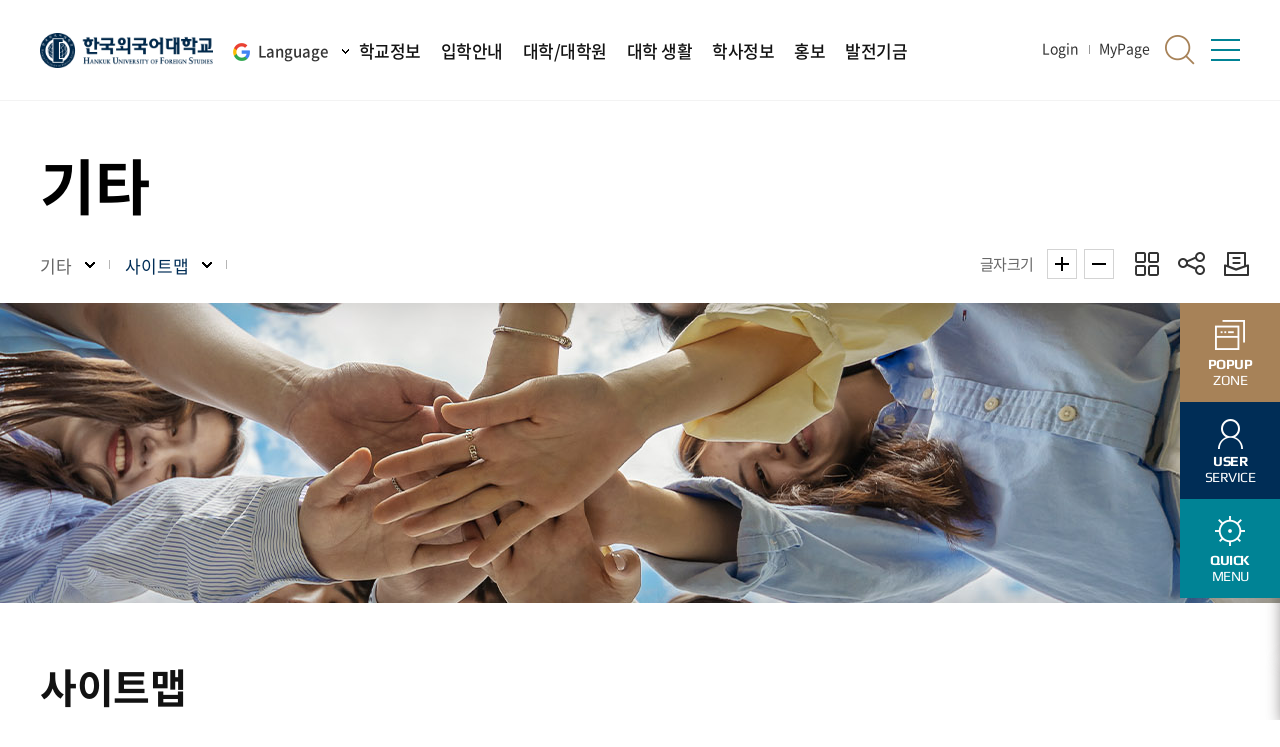

--- FILE ---
content_type: text/css
request_url: https://hufsjp1.hufs.ac.kr/sites/hufs/style/css/site_contents_Desktop.css
body_size: 283943
content:
/* 이 파일은 자동생성된 파일입니다. 수정을 금지합니다.(기능 적용 시 임의로 수정한 내용은 삭제 됩니다.) */
@charset "utf-8";
/* menu115 start */
#menu115_obj73 {width: auto; height: auto; margin: 0px;}
/* menu115 end */
/* menu76 start */
#menu76_obj76 {width: auto; height: auto; margin: 0px;}
/* menu76 end */
/* menu114 start */
#menu114_obj77 {width: auto; height: auto; margin: 0px;}
/* menu114 end */
/* menu75 start */
#menu75_obj7 {width: auto; height: auto; margin: 0px;}
#menu75_obj9 {width: auto; height: auto; margin: 0px;}
#menu75_obj11 {width: auto; height: auto; margin: 0px;}
#menu75_obj12 {width: auto; height: auto; margin: 0px;}
#menu75_obj13 {width: auto; height: auto; margin: 0px;}
#menu75_obj15 {width: auto; height: auto; margin: 0px;}
#menu75_obj16 {width: auto; height: auto; margin: 0px;}
#menu75_obj17 {width: auto; height: auto; margin: 0px;}
#menu75_obj18 {width: 1400px; height: 40px; margin: 0px;}
#menu75_obj19 {width: auto; height: auto; margin: 0px;}
#menu75_obj21 {width: auto; height: auto; margin: 0px;}
#menu75_obj22 {width: auto; height: auto; margin: 0px;}
#menu75_obj23 {width: auto; height: auto; margin: 0px;}
#menu75_obj24 {width: auto; height: auto; margin: 0px;}
#menu75_obj25 {width: auto; height: auto; margin: 0px;}
#menu75_obj26 {width: auto; height: auto; margin: 0px;}
#menu75_obj27 {width: auto; height: auto; margin: 0px;}
#menu75_obj28 {width: auto; height: auto; margin: 0px;}
#menu75_obj29 {width: auto; height: auto; margin: 0px;}
#menu75_obj30 {width: auto; height: auto; margin: 0px;}
#menu75_obj31 {width: auto; height: auto; margin: 0px;}
#menu75_obj32 {width: auto; height: auto; margin: 0px;}
#menu75_obj33 {width: auto; height: auto; margin: 0px;}
#menu75_obj34 {width: auto; height: auto; margin: 0px;}
#menu75_obj35 {width: auto; height: auto; margin: 0px;}
/* menu75 end */
/* menu73 start */
#menu73_obj85 {width: auto; height: auto; margin: 0px;}
#menu73_obj4 {width: auto; height: auto; margin: 0px;}
#menu73_obj48 {width: 30%; margin: 0px; float: left; position: relative; z-index: 1001; left: 0px; top: 0px;}
#menu73_obj56 {width: 30%; margin: 0px 5%; float: left; position: relative; z-index: 1001; left: 0px; top: 0px;}
#menu73_obj49 {width: 30%; margin: 0px 0%; float: left; position: relative; z-index: 1001; left: 0px; top: 0px;}
#multipleDiv_factory1_29 {height:auto;}
#multipleDiv_base_47 {height:auto;}
#multipleContentsDiv_factory1_29 {width: 100%; height: 100%; margin: 0px auto;}
#multipleContentsDiv_base_47 {width: 100%; height: 100%; margin: 0px auto;}
/* menu73 end */
/* menu123 start */
#menu123_obj17 {width: auto; height: auto; margin: 0px;}
#menu123_obj19 {width: auto; height: auto; margin: 0px;}
#menu123_obj27 {width: auto; height: auto; margin: 0px;}
#menu123_obj34 {width: 28.5%; height: auto; margin: 0px 1% 0px 0%; float: left;}
#menu123_obj39 {width: 40.3%; height: auto; margin: 0px; float: left;}
#menu123_obj48 {width: 28.9%; margin: 0px; float: right; position: relative; z-index: 1001; left: 0px; top: 0px;}
#menu123_obj78 {width: 100%;height: auto;margin: 50px 0px 0px;float: left;}
#menu123_obj108 {width: auto; height: auto; margin: 0px;}
#menu123_obj101 {width: auto; height: auto; margin: 0px;}
#multipleDiv_base_47 {height:auto;}
#multipleDiv_new_base_25 {height:auto;}
#multipleDiv_new_base_87 {height:auto;}
#multipleContentsDiv_base_47 {width: 100%; height: 100%; margin: 0px auto;}
#multipleContentsDiv_new_base_25 {width: 100%; height: 100%; margin: 0px auto;}
#multipleContentsDiv_new_base_87 {width: 100%; height: 100%; margin: 0px auto;}
/* menu123 end */
/* menu335 start */
#menu335_obj17 {width: auto; height: auto; margin: 0px;}
#menu335_obj19 {width: auto; height: auto; margin: 0px;}
#menu335_obj27 {width: auto; height: auto; margin: 0px;}
#menu335_obj34 {width: 28.5%; height: auto; margin: 0px 1% 0px 0%; float: left;}
#menu335_obj39 {width: 40.3%; height: auto; margin: 0px; float: left;}
#menu335_obj48 {width: 28.9%; margin: 0px; float: right; position: relative; z-index: 1001; left: 0px; top: 0px;}
#menu335_obj78 {width: 100%;height: auto;margin: 50px 0px 0px;float: left;}
#menu335_obj108 {width: auto; height: auto; margin: 0px;}
#menu335_obj101 {width: auto; height: auto; margin: 0px;}
#multipleDiv_base_47 {height:auto;}
#multipleDiv_new_base_25 {height:auto;}
#multipleDiv_new_base_87 {height:auto;}
#multipleContentsDiv_base_47 {width: 100%; height: 100%; margin: 0px auto;}
#multipleContentsDiv_new_base_25 {width: 100%; height: 100%; margin: 0px auto;}
#multipleContentsDiv_new_base_87 {width: 100%; height: 100%; margin: 0px auto;}
/* menu335 end */
/* menu339 start */
#menu339_obj283 {width: auto; height: auto; margin: 0px;}
#menu339_obj284 {width: auto; height: auto; margin: 0px;}
#menu339_obj285 {width: auto; height: auto; margin: 0px;}
#menu339_obj286 {width: auto; height: auto; margin: 0px;}
#menu339_obj287 {width: auto; height: auto; margin: 0px;}
#menu339_obj288 {width: auto; height: auto; margin: 0px;}
#menu339_obj289 {width: auto; height: auto; margin: 0px;}
#menu339_obj290 {width: auto; height: auto; margin: 0px;}
#menu339_obj291 {width: auto; height: auto; margin: 0px;}
#menu339_obj292 {width: auto; height: auto; margin: 0px;}
#menu339_obj293 {width: auto; height: auto; margin: 0px;}
#menu339_obj294 {width: auto; height: auto; margin: 0px;}
#menu339_obj295 {width: auto; height: auto; margin: 0px;}
#menu339_obj296 {width: auto; height: auto; margin: 0px;}
#menu339_obj297 {width: auto; height: auto; margin: 0px;}
#menu339_obj298 {width: auto; height: auto; margin: 0px;}
#menu339_obj299 {width: auto; height: auto; margin: 0px;}
#menu339_obj300 {width: auto; height: auto; margin: 0px;}
#menu339_obj350 {margin: 0px; position: relative; left: 0px; top: 0px;}
#menu339_obj351 {margin: 0px; position: relative; left: 0px; top: 0px;}
#menu339_obj352 {width: auto; height: auto; margin: 0px;}
#menu339_obj353 {width: auto; height: auto; margin: 0px;}
#menu339_obj301 {width: auto; height: auto; margin: 0px;}
#menu339_obj302 {width: auto; height: auto; margin: 0px;}
#menu339_obj303 {width: auto; height: auto; margin: 0px;}
#menu339_obj304 {width: auto; height: auto; margin: 0px;}
#menu339_obj305 {width: auto; height: auto; margin: 0px;}
#menu339_obj306 {width: auto; height: auto; margin: 0px;}
#menu339_obj354 {width: auto; height: auto; margin: 0px;}
#menu339_obj355 {width: auto; height: auto; margin: 0px;}
#menu339_obj363 {width: auto; height: auto; margin: 0px;}
#menu339_obj364 {width: auto; height: auto; margin: 0px;}
/* menu339 end */
/* menu340 start */
#menu340_obj307 {width: auto; height: auto; margin: 0px;}
#menu340_obj308 {width: auto; height: auto; margin: 0px;}
#menu340_obj309 {width: auto; height: auto; margin: 0px;}
#menu340_obj310 {width: auto; height: auto; margin: 0px;}
#menu340_obj311 {width: auto; height: auto; margin: 0px;}
#menu340_obj312 {width: auto; height: auto; margin: 0px;}
#menu340_obj313 {width: auto; height: auto; margin: 0px;}
#menu340_obj314 {width: auto; height: auto; margin: 0px;}
#menu340_obj315 {width: auto; height: auto; margin: 0px;}
#menu340_obj317 {width: auto; height: auto; margin: 0px;}
#menu340_obj318 {width: auto; height: auto; margin: 0px;}
#menu340_obj319 {width: auto; height: auto; margin: 0px;}
#menu340_obj320 {width: auto; height: auto; margin: 0px;}
#menu340_obj321 {width: auto; height: auto; margin: 0px;}
#menu340_obj322 {width: auto; height: auto; margin: 0px;}
#menu340_obj323 {width: auto; height: auto; margin: 0px;}
#menu340_obj324 {width: auto; height: auto; margin: 0px;}
#menu340_obj325 {width: auto; height: auto; margin: 0px;}
#menu340_obj326 {width: auto; height: auto; margin: 0px;}
#menu340_obj327 {width: auto; height: auto; margin: 0px;}
#menu340_obj328 {width: auto; height: auto; margin: 0px;}
/* menu340 end */
/* menu342 start */
#menu342_obj376 {width: auto; height: auto; margin: 0px;}
/* menu342 end */
/* menu343 start */
#menu343_obj377 {width: auto; height: auto; margin: 0px;}
/* menu343 end */
/* menu344 start */
#menu344_obj378 {width: auto; height: auto; margin: 0px;}
/* menu344 end */
/* menu345 start */
#menu345_obj379 {width: auto; height: auto; margin: 0px;}
/* menu345 end */
/* menu346 start */
#menu346_obj380 {width: auto; height: auto; margin: 0px;}
/* menu346 end */
/* menu347 start */
#menu347_obj381 {width: auto; height: auto; margin: 0px;}
/* menu347 end */
/* menu348 start */
#menu348_obj382 {width: auto; height: auto; margin: 0px;}
/* menu348 end */
/* menu349 start */
#menu349_obj383 {width: auto; height: auto; margin: 0px;}
/* menu349 end */
/* menu350 start */
#menu350_obj384 {width: auto; height: auto; margin: 0px;}
/* menu350 end */
/* menu351 start */
#menu351_obj385 {width: auto; height: auto; margin: 0px;}
/* menu351 end */
/* menu353 start */
#menu353_obj405 {width: auto; height: auto; margin: 0px;}
/* menu353 end */
/* menu354 start */
#menu354_obj406 {width: auto; height: auto; margin: 0px;}
/* menu354 end */
/* menu355 start */
#menu355_obj394 {width: auto; height: auto; margin: 0px;}
/* menu355 end */
/* menu356 start */
#menu356_obj407 {width: auto; height: auto; margin: 0px;}
/* menu356 end */
/* menu357 start */
#menu357_obj408 {width: auto; height: auto; margin: 0px;}
/* menu357 end */
/* menu358 start */
#menu358_obj450 {width: auto; height: auto; margin: 0px;}
/* menu358 end */
/* menu360 start */
#menu360_obj94 {width: auto; height: auto; margin: 0px;}
#menu360_obj95 {width: auto; height: auto; margin: 0px;}
#menu360_obj96 {width: auto; height: auto; margin: 0px;}
#menu360_obj100 {width: auto; height: auto; margin: 0px;}
#menu360_obj101 {width: auto; height: auto; margin: 0px;}
#menu360_obj102 {width: auto; height: auto; margin: 0px;}
#menu360_obj103 {width: auto; height: auto; margin: 0px;}
#menu360_obj104 {width: auto; height: auto; margin: 0px;}
#menu360_obj105 {width: auto; height: auto; margin: 0px;}
/* menu360 end */
/* menu361 start */
#menu361_obj109 {width: auto; height: auto; margin: 0px;}
#menu361_obj110 {width: auto; height: auto; margin: 0px;}
#menu361_obj111 {width: auto; height: auto; margin: 0px;}
#menu361_obj112 {width: auto; height: auto; margin: 0px;}
#menu361_obj113 {width: auto; height: auto; margin: 0px;}
#menu361_obj114 {width: auto; height: auto; margin: 0px;}
#menu361_obj115 {width: auto; height: auto; margin: 0px;}
/* menu361 end */
/* menu337 start */
#menu337_obj416 {width: auto; height: auto; margin: 0px;}
#menu337_obj418 {width: auto; height: auto; margin: 0px;}
#menu337_obj80 {width: auto; height: auto; margin: 0px;}
#menu337_obj81 {width: auto; height: auto; margin: 0px;}
#menu337_obj254 {width: auto; height: auto; margin: 0px;}
#menu337_obj255 {width: auto; height: auto; margin: 0px;}
#menu337_obj4 {width: auto; height: auto; margin: 0px;}
#menu337_obj257 {width: auto; height: auto; margin: 0px;}
#menu337_obj258 {width: auto; height: auto; margin: 0px;}
#menu337_obj5 {width: auto; height: auto; margin: 0px;}
#menu337_obj6 {width: auto; height: auto; margin: 0px;}
#menu337_obj259 {width: auto; height: auto; margin: 0px;}
#menu337_obj261 {width: auto; height: auto; margin: 0px;}
#menu337_obj262 {width: auto; height: auto; margin: 0px;}
#menu337_obj265 {width: auto; height: auto; margin: 0px;}
#menu337_obj266 {width: auto; height: auto; margin: 0px;}
#menu337_obj31 {width: auto; height: auto; margin: 0px;}
#menu337_obj35 {width: auto; height: auto; margin: 0px;}
#menu337_obj27 {margin: 0px; position: relative; left: 0px; top: 0px;}
#menu337_obj54 {width: auto; height: auto; margin: 0px;}
#menu337_obj267 {margin: 0px; position: relative; left: 0px; top: 0px;}
#menu337_obj26 {width: 1400px; height: 40px; margin: 0px; position: relative; left: 0px; top: 0px;}
#menu337_obj36 {width: auto; height: auto; margin: 0px;}
#menu337_obj37 {width: auto; height: auto; margin: 0px;}
#menu337_obj50 {width: auto; height: auto; margin: 0px;}
#menu337_obj38 {width: auto; height: auto; margin: 0px;}
#menu337_obj40 {width: auto; height: auto; margin: 0px;}
#menu337_obj41 {width: auto; height: auto; margin: 0px;}
#menu337_obj45 {width: auto; height: auto; margin: 0px;}
#menu337_obj72 {width: auto; height: auto; margin: 0px;}
#menu337_obj73 {width: auto; height: auto; margin: 0px;}
#menu337_obj46 {width: auto; height: auto; margin: 0px;}
#menu337_obj55 {width: auto; height: auto; margin: 0px;}
#menu337_obj74 {width: auto; height: auto; margin: 0px;}
#menu337_obj75 {width: auto; height: auto; margin: 0px;}
#menu337_obj79 {width: auto; height: auto; margin: 0px;}
#menu337_obj59 {width: auto; height: auto; margin: 0px;}
#menu337_obj268 {width: auto; height: auto; margin: 0px;}
#menu337_obj272 {width: auto; height: auto; margin: 0px;}
#menu337_obj274 {width: auto; height: auto; margin: 0px;}
#menu337_obj356 {margin: 0px; position: relative; left: 0px; top: 0px; width: auto; height: auto;}
#menu337_obj276 {width: auto; height: auto; margin: 0px;}
/* menu337 end */
/* menu20 start */
#menu20_obj94 {width: auto; height: auto; margin: 0px;}
#menu20_obj95 {width: auto; height: auto; margin: 0px;}
#menu20_obj96 {width: auto; height: auto; margin: 0px;}
#menu20_obj100 {width: auto; height: auto; margin: 0px;}
#menu20_obj101 {width: auto; height: auto; margin: 0px;}
#menu20_obj102 {width: auto; height: auto; margin: 0px;}
#menu20_obj103 {width: auto; height: auto; margin: 0px;}
#menu20_obj104 {width: auto; height: auto; margin: 0px;}
#menu20_obj105 {width: auto; height: auto; margin: 0px;}
/* menu20 end */
/* menu21 start */
#menu21_obj109 {width: auto; height: auto; margin: 0px;}
#menu21_obj110 {width: auto; height: auto; margin: 0px;}
#menu21_obj111 {width: auto; height: auto; margin: 0px;}
#menu21_obj112 {width: auto; height: auto; margin: 0px;}
#menu21_obj113 {width: auto; height: auto; margin: 0px;}
#menu21_obj114 {width: auto; height: auto; margin: 0px;}
#menu21_obj115 {width: auto; height: auto; margin: 0px;}
/* menu21 end */
/* menu22 start */
#menu22_obj283 {width: auto; height: auto; margin: 0px;}
#menu22_obj284 {width: auto; height: auto; margin: 0px;}
#menu22_obj285 {width: auto; height: auto; margin: 0px;}
#menu22_obj286 {width: auto; height: auto; margin: 0px;}
#menu22_obj287 {width: auto; height: auto; margin: 0px;}
#menu22_obj288 {width: auto; height: auto; margin: 0px;}
#menu22_obj289 {width: auto; height: auto; margin: 0px;}
#menu22_obj290 {width: auto; height: auto; margin: 0px;}
#menu22_obj291 {width: auto; height: auto; margin: 0px;}
#menu22_obj292 {width: auto; height: auto; margin: 0px;}
#menu22_obj293 {width: auto; height: auto; margin: 0px;}
#menu22_obj294 {width: auto; height: auto; margin: 0px;}
#menu22_obj295 {width: auto; height: auto; margin: 0px;}
#menu22_obj296 {width: auto; height: auto; margin: 0px;}
#menu22_obj297 {width: auto; height: auto; margin: 0px;}
#menu22_obj298 {width: auto; height: auto; margin: 0px;}
#menu22_obj299 {width: auto; height: auto; margin: 0px;}
#menu22_obj300 {width: auto; height: auto; margin: 0px;}
#menu22_obj350 {margin: 0px; position: relative; left: 0px; top: 0px;}
#menu22_obj351 {margin: 0px; position: relative; left: 0px; top: 0px;}
#menu22_obj352 {width: auto; height: auto; margin: 0px;}
#menu22_obj353 {width: auto; height: auto; margin: 0px;}
#menu22_obj301 {width: auto; height: auto; margin: 0px;}
#menu22_obj302 {width: auto; height: auto; margin: 0px;}
#menu22_obj303 {width: auto; height: auto; margin: 0px;}
#menu22_obj304 {width: auto; height: auto; margin: 0px;}
#menu22_obj305 {width: auto; height: auto; margin: 0px;}
#menu22_obj306 {width: auto; height: auto; margin: 0px;}
#menu22_obj354 {width: auto; height: auto; margin: 0px;}
#menu22_obj355 {width: auto; height: auto; margin: 0px;}
#menu22_obj363 {width: auto; height: auto; margin: 0px;}
#menu22_obj364 {width: auto; height: auto; margin: 0px;}
/* menu22 end */
/* menu23 start */
#menu23_obj307 {width: auto; height: auto; margin: 0px;}
#menu23_obj308 {width: auto; height: auto; margin: 0px;}
#menu23_obj309 {width: auto; height: auto; margin: 0px;}
#menu23_obj310 {width: auto; height: auto; margin: 0px;}
#menu23_obj311 {width: auto; height: auto; margin: 0px;}
#menu23_obj312 {width: auto; height: auto; margin: 0px;}
#menu23_obj313 {width: auto; height: auto; margin: 0px;}
#menu23_obj314 {width: auto; height: auto; margin: 0px;}
#menu23_obj315 {width: auto; height: auto; margin: 0px;}
#menu23_obj317 {width: auto; height: auto; margin: 0px;}
#menu23_obj318 {width: auto; height: auto; margin: 0px;}
#menu23_obj319 {width: auto; height: auto; margin: 0px;}
#menu23_obj320 {width: auto; height: auto; margin: 0px;}
#menu23_obj321 {width: auto; height: auto; margin: 0px;}
#menu23_obj322 {width: auto; height: auto; margin: 0px;}
#menu23_obj323 {width: auto; height: auto; margin: 0px;}
#menu23_obj324 {width: auto; height: auto; margin: 0px;}
#menu23_obj325 {width: auto; height: auto; margin: 0px;}
#menu23_obj326 {width: auto; height: auto; margin: 0px;}
#menu23_obj327 {width: auto; height: auto; margin: 0px;}
#menu23_obj328 {width: auto; height: auto; margin: 0px;}
/* menu23 end */
/* menu25 start */
#menu25_obj376 {width: auto; height: auto; margin: 0px;}
/* menu25 end */
/* menu26 start */
#menu26_obj377 {width: auto; height: auto; margin: 0px;}
/* menu26 end */
/* menu27 start */
#menu27_obj378 {width: auto; height: auto; margin: 0px;}
/* menu27 end */
/* menu18 start */
#menu18_obj416 {width: auto; height: auto; margin: 0px;}
#menu18_obj418 {width: auto; height: auto; margin: 0px;}
#menu18_obj80 {width: auto; height: auto; margin: 0px;}
#menu18_obj81 {width: auto; height: auto; margin: 0px;}
#menu18_obj254 {width: auto; height: auto; margin: 0px;}
#menu18_obj255 {width: auto; height: auto; margin: 0px;}
#menu18_obj4 {width: auto; height: auto; margin: 0px;}
#menu18_obj257 {width: auto; height: auto; margin: 0px;}
#menu18_obj258 {width: auto; height: auto; margin: 0px;}
#menu18_obj5 {width: auto; height: auto; margin: 0px;}
#menu18_obj6 {width: auto; height: auto; margin: 0px;}
#menu18_obj259 {width: auto; height: auto; margin: 0px;}
#menu18_obj261 {width: auto; height: auto; margin: 0px;}
#menu18_obj262 {width: auto; height: auto; margin: 0px;}
#menu18_obj265 {width: auto; height: auto; margin: 0px;}
#menu18_obj266 {width: auto; height: auto; margin: 0px;}
#menu18_obj31 {width: auto; height: auto; margin: 0px;}
#menu18_obj35 {width: auto; height: auto; margin: 0px;}
#menu18_obj27 {margin: 0px; position: relative; left: 0px; top: 0px;}
#menu18_obj54 {width: auto; height: auto; margin: 0px;}
#menu18_obj267 {margin: 0px; position: relative; left: 0px; top: 0px;}
#menu18_obj26 {width: 1400px; height: 40px; margin: 0px; position: relative; left: 0px; top: 0px;}
#menu18_obj36 {width: auto; height: auto; margin: 0px;}
#menu18_obj37 {width: auto; height: auto; margin: 0px;}
#menu18_obj50 {width: auto; height: auto; margin: 0px;}
#menu18_obj268 {margin: 0px; position: relative; left: 0px; top: 0px;}
#menu18_obj38 {width: auto; height: auto; margin: 0px;}
#menu18_obj40 {width: auto; height: auto; margin: 0px;}
#menu18_obj41 {width: auto; height: auto; margin: 0px;}
#menu18_obj45 {width: auto; height: auto; margin: 0px;}
#menu18_obj72 {width: auto; height: auto; margin: 0px;}
#menu18_obj73 {width: auto; height: auto; margin: 0px;}
#menu18_obj46 {width: auto; height: auto; margin: 0px;}
#menu18_obj55 {width: auto; height: auto; margin: 0px;}
#menu18_obj74 {width: auto; height: auto; margin: 0px;}
#menu18_obj75 {width: auto; height: auto; margin: 0px;}
#menu18_obj79 {width: auto; height: auto; margin: 0px;}
#menu18_obj59 {width: auto; height: auto; margin: 0px;}
#menu18_obj272 {width: auto; height: auto; margin: 0px;}
#menu18_obj274 {width: auto; height: auto; margin: 0px;}
#menu18_obj356 {margin: 0px; position: relative; left: 0px; top: 0px; width: auto; height: auto;}
/* menu18 end */
/* menu1462 start */
#menu1462_obj122 {width: auto; height: auto; margin: 0px;}
/* menu1462 end */
/* menu1463 start */
#menu1463_obj123 {width: auto; height: auto; margin: 0px;}
/* menu1463 end */
/* menu16 start */
#menu16_obj129 {width: auto; height: auto; margin: 0px;}
#multipleDiv_guide_15 {height: 100%;}
#multipleContentsDiv_guide_15 {width: 100%; height: 100%; margin: 0px auto;}
/* menu16 end */
/* menu28 start */
#multipleDiv_guide_46 {height:auto;}
#multipleContentsDiv_guide_46 {width:100%; height:50px; margin:0 auto;}
/* menu28 end */
/* menu472 start */
#menu472_obj84 {width: auto; height: auto; margin: 0px;}
/* menu472 end */
/* menu473 start */
#menu473_obj86 {width: auto; height: auto; margin: 0px;}
/* menu473 end */
/* menu474 start */
#menu474_obj87 {width: auto; height: auto; margin: 0px;}
/* menu474 end */
/* menu482 start */
#menu482_obj91 {width: auto; height: auto; margin: 0px;}
/* menu482 end */
/* menu477 start */
#menu477_obj99 {width: auto; height: auto; margin: 0px;}
/* menu477 end */
/* menu484 start */
#menu484_obj116 {width: auto; height: auto; margin: 0px;}
/* menu484 end */
/* menu485 start */
#menu485_obj117 {width: auto; height: 100px; margin: 0px;}
/* menu485 end */
/* menu1261 start */
#menu1261_obj123 {width: auto; height: auto; margin: 0px;}
/* menu1261 end */
/* menu486 start */
#menu486_obj125 {width: auto; height: auto; margin: 0px;}
/* menu486 end */
/* menu487 start */
#menu487_obj126 {width: auto; height: auto; margin: 0px;}
/* menu487 end */
/* menu1263 start */
#menu1263_obj130 {width: auto; height: auto; margin: 0px;}
/* menu1263 end */
/* menu1264 start */
#menu1264_obj131 {width: auto; height: auto; margin: 0px;}
/* menu1264 end */
/* menu1265 start */
#menu1265_obj132 {width: auto; height: auto; margin: 0px;}
/* menu1265 end */
/* menu488 start */
#menu488_obj133 {width: auto; height: auto; margin: 0px;}
/* menu488 end */
/* menu489 start */
#menu489_obj134 {width: auto; height: auto; margin: 0px;}
/* menu489 end */
/* menu490 start */
#menu490_obj135 {width: auto; height: auto; margin: 0px;}
/* menu490 end */
/* menu491 start */
#menu491_obj136 {width: auto; height: auto; margin: 0px;}
/* menu491 end */
/* menu492 start */
#menu492_obj137 {width: auto; height: auto; margin: 0px;}
/* menu492 end */
/* menu1266 start */
#menu1266_obj139 {width: auto; height: auto; margin: 0px;}
/* menu1266 end */
/* menu1267 start */
#menu1267_obj140 {width: auto; height: auto; margin: 0px;}
/* menu1267 end */
/* menu493 start */
#menu493_obj142 {width: auto; height: auto; margin: 0px;}
/* menu493 end */
/* menu494 start */
#menu494_obj143 {width: auto; height: auto; margin: 0px;}
/* menu494 end */
/* menu495 start */
#menu495_obj144 {width: auto; height: auto; margin: 0px;}
/* menu495 end */
/* menu496 start */
#menu496_obj145 {width: auto; height: auto; margin: 0px;}
/* menu496 end */
/* menu497 start */
#menu497_obj146 {width: auto; height: auto; margin: 0px;}
/* menu497 end */
/* menu498 start */
#menu498_obj147 {width: auto; height: auto; margin: 0px;}
/* menu498 end */
/* menu499 start */
#menu499_obj148 {width: auto; height: auto; margin: 0px;}
/* menu499 end */
/* menu501 start */
#menu501_obj158 {width: auto; height: auto; margin: 0px;}
/* menu501 end */
/* menu502 start */
#menu502_obj157 {width: auto; height: auto; margin: 0px;}
/* menu502 end */
/* menu1311 start */
#menu1311_obj172 {width: 1500px; height: 40px; margin: 0px;}
/* menu1311 end */
/* menu1440 start */
#menu1440_obj191 {width: auto; height: auto; margin: 0px;}
/* menu1440 end */
/* menu1442 start */
#menu1442_obj194 {width: auto; height: auto; margin: 0px;}
/* menu1442 end */
/* menu30 start */
#menu30_obj416 {width: auto; height: auto; margin: 0px;}
#menu30_obj418 {width: auto; height: auto; margin: 0px;}
#menu30_obj80 {width: auto; height: auto; margin: 0px;}
#menu30_obj81 {width: auto; height: auto; margin: 0px;}
#menu30_obj31 {width: auto; height: auto; margin: 0px;}
#menu30_obj254 {width: auto; height: auto; margin: 0px;}
#menu30_obj255 {width: auto; height: auto; margin: 0px;}
#menu30_obj257 {width: auto; height: auto; margin: 0px;}
#menu30_obj258 {width: auto; height: auto; margin: 0px;}
#menu30_obj5 {width: auto; height: auto; margin: 0px;}
#menu30_obj6 {width: auto; height: auto; margin: 0px;}
#menu30_obj261 {margin: 0px; position: relative; left: 0px; top: 0px;}
#menu30_obj19 {width: auto; height: auto; margin: 0px;}
#menu30_obj13 {width: auto; height: auto; margin: 0px;}
#menu30_obj259 {width: auto; height: auto; margin: 0px;}
#menu30_obj14 {width: auto; height: auto; margin: 0px;}
#menu30_obj265 {width: auto; height: auto; margin: 0px;}
#menu30_obj266 {width: auto; height: auto; margin: 0px;}
#menu30_obj17 {width: auto; height: auto; margin: 0px;}
#menu30_obj268 {margin: 0px; position: relative; left: 0px; top: 0px;}
#menu30_obj267 {margin: 0px; position: relative; left: 0px; top: 0px;}
#menu30_obj26 {width: auto; height: auto; margin: 0px; position: relative; left: 0px; top: 0px;}
#menu30_obj20 {width: auto; height: auto; margin: 0px;}
#menu30_obj23 {width: auto; height: auto; margin: 0px;}
#menu30_obj35 {width: auto; height: auto; margin: 0px;}
#menu30_obj25 {width: auto; height: auto; margin: 0px;}
#menu30_obj72 {width: auto; height: auto; margin: 0px;}
#menu30_obj73 {width: auto; height: auto; margin: 0px;}
#menu30_obj50 {width: auto; height: auto; margin: 0px;}
#menu30_obj46 {width: auto; height: auto; margin: 0px;}
#menu30_obj27 {width: auto; height: auto; margin: 0px;}
#menu30_obj29 {width: auto; height: auto; margin: 0px;}
#menu30_obj30 {width: auto; height: auto; margin: 0px;}
#menu30_obj356 {margin: 0px; position: relative; left: 0px; top: 0px; width: auto; height: auto;}
#menu30_obj60 {width: auto; height: auto; margin: 0px;}
#menu30_obj199 {margin: 0px; position: relative; left: 0px; top: 0px;}
#menu30_obj61 {width: auto; height: auto; margin: 0px;}
/* menu30 end */
/* menu8015 start */
#menu8015_obj215 {width: auto; height: auto; margin: 0px;}
/* menu8015 end */
/* menu8016 start */
#menu8016_obj217 {width: auto; height: auto; margin: 0px;}
/* menu8016 end */
/* menu8018 start */
#menu8018_obj220 {width: auto; height: auto; margin: 0px;}
/* menu8018 end */
/* menu8027 start */
#menu8027_obj224 {width: auto; height: auto; margin: 0px;}
/* menu8027 end */
/* menu8051 start */
#menu8051_obj230 {width: auto; height: auto; margin: 0px;}
/* menu8051 end */
/* menu403 start */
#menu403_obj66 {width: auto; height: auto; margin: 0px;}
#menu403_obj67 {width: auto; height: auto; margin: 0px;}
#menu403_obj177 {width: auto; height: auto; margin: 0px;}
#menu403_obj69 {width: auto; height: auto; margin: 0px;}
#menu403_obj181 {width: auto; height: auto; margin: 0px;}
#menu403_obj182 {width: auto; height: auto; margin: 0px;}
#menu403_obj238 {width: auto; height: auto; margin: 0px;}
#menu403_obj184 {width: auto; height: auto; margin: 0px;}
#menu403_obj74 {width: auto; height: auto; margin: 0px;}
#menu403_obj73 {width: auto; height: auto; margin: 0px;}
#menu403_obj68 {width: auto; height: auto; margin: 0px;}
#menu403_obj75 {width: auto; height: auto; margin: 0px;}
#menu403_obj76 {width: auto; height: auto; margin: 0px;}
#menu403_obj77 {width: auto; height: auto; margin: 0px;}
#menu403_obj70 {width: auto; height: auto; margin: 0px;}
#menu403_obj71 {width: auto; height: auto; margin: 0px;}
#menu403_obj72 {width: auto; height: auto; margin: 0px;}
/* menu403 end */
/* menu128 start */
#multipleDiv_guide_46 {height:auto;}
#multipleContentsDiv_guide_46 {width:100%; height:50px; margin:0 auto;}
/* menu128 end */
/* menu130 start */
#menu130_obj416 {width: auto; height: auto; margin: 0px;}
#menu130_obj418 {width: auto; height: auto; margin: 0px;}
#menu130_obj254 {width: auto; height: auto; margin: 0px;}
#menu130_obj257 {width: auto; height: auto; margin: 0px;}
#menu130_obj258 {width: auto; height: auto; margin: 0px;}
#menu130_obj266 {width: auto; height: auto; margin: 0px;}
#menu130_obj15 {width: auto; height: auto; margin: 0px;}
#menu130_obj16 {width: auto; height: auto; margin: 0px;}
#menu130_obj17 {width: auto; height: auto; margin: 0px;}
#menu130_obj18 {width: auto; height: auto; margin: 0px;}
#menu130_obj22 {margin: 0px; position: relative; left: 0px; top: 0px;}
#menu130_obj19 {width: auto; height: auto; margin: 0px;}
#menu130_obj20 {width: auto; height: auto; margin: 0px;}
#menu130_obj21 {width: auto; height: auto; margin: 0px;}
#menu130_obj23 {width: auto; height: auto; margin: 0px;}
#menu130_obj24 {width: auto; height: auto; margin: 0px;}
#menu130_obj25 {width: auto; height: auto; margin: 0px;}
#menu130_obj26 {width: auto; height: auto; margin: 0px;}
#menu130_obj27 {width: auto; height: auto; margin: 0px;}
#menu130_obj28 {width: auto; height: auto; margin: 0px;}
#menu130_obj29 {width: auto; height: auto; margin: 0px;}
#menu130_obj30 {width: auto; height: auto; margin: 0px;}
#menu130_obj31 {width: auto; height: auto; margin: 0px;}
#menu130_obj32 {width: auto; height: auto; margin: 0px;}
#menu130_obj33 {width: auto; height: auto; margin: 0px;}
#menu130_obj34 {width: auto; height: auto; margin: 0px;}
#menu130_obj35 {width: auto; height: auto; margin: 0px;}
#menu130_obj36 {width: auto; height: auto; margin: 0px;}
#menu130_obj37 {width: auto; height: auto; margin: 0px;}
#menu130_obj38 {width: auto; height: auto; margin: 0px;}
#menu130_obj39 {width: auto; height: auto; margin: 0px;}
#menu130_obj40 {width: auto; height: auto; margin: 0px;}
#menu130_obj41 {width: auto; height: auto; margin: 0px;}
#menu130_obj42 {width: auto; height: auto; margin: 0px;}
#menu130_obj44 {width: auto; height: auto; margin: 0px;}
#menu130_obj45 {width: auto; height: auto; margin: 0px;}
#menu130_obj50 {width: auto; height: auto; margin: 0px;}
#menu130_obj47 {width: auto; height: auto; margin: 0px;}
#menu130_obj46 {width: auto; height: auto; margin: 0px;}
#menu130_obj51 {width: auto; height: auto; margin: 0px;}
#menu130_obj52 {width: auto; height: auto; margin: 0px;}
/* menu130 end */
/* menu181 start */
#menu181_obj63 {width: auto; height: auto; margin: 0px;}
#menu181_obj70 {width: auto; height: auto; margin: 0px;}
#menu181_obj71 {width: auto; height: auto; margin: 0px;}
#menu181_obj74 {width: auto; height: auto; margin: 0px;}
#menu181_obj75 {width: auto; height: auto; margin: 0px;}
#menu181_obj77 {width: auto; height: auto; margin: 0px;}
#menu181_obj78 {width: auto; height: auto; margin: 0px;}
#menu181_obj79 {width: auto; height: auto; margin: 0px;}
#menu181_obj80 {width: auto; height: auto; margin: 0px;}
#menu181_obj64 {width: auto; height: auto; margin: 0px;}
#menu181_obj65 {width: auto; height: auto; margin: 0px;}
#menu181_obj66 {width: auto; height: auto; margin: 0px;}
#menu181_obj89 {width: auto; height: auto; margin: 0px;}
#menu181_obj90 {width: auto; height: auto; margin: 0px;}
#menu181_obj94 {width: auto; height: auto; margin: 0px;}
#menu181_obj95 {width: auto; height: auto; margin: 0px;}
#menu181_obj107 {margin: 0px; position: relative; left: 0px; top: 0px;}
#menu181_obj108 {margin: 0px; position: relative; left: 0px; top: 0px;}
#menu181_obj109 {margin: 0px; position: relative; left: 0px; top: 0px;}
#menu181_obj96 {width: auto; height: auto; margin: 0px;}
#menu181_obj97 {width: auto; height: auto; margin: 0px;}
#menu181_obj98 {width: auto; height: auto; margin: 0px;}
#menu181_obj99 {width: auto; height: auto; margin: 0px;}
#menu181_obj100 {width: auto; height: auto; margin: 0px;}
#menu181_obj101 {width: auto; height: auto; margin: 0px;}
#menu181_obj102 {width: auto; height: auto; margin: 0px;}
#menu181_obj103 {width: auto; height: auto; margin: 0px;}
#menu181_obj104 {width: auto; height: auto; margin: 0px;}
#menu181_obj105 {width: auto; height: auto; margin: 0px;}
#menu181_obj106 {width: auto; height: auto; margin: 0px;}
/* menu181 end */
/* menu183 start */
#menu183_obj114 {width: auto; height: auto; margin: 0px;}
/* menu183 end */
/* menu184 start */
#menu184_obj116 {width: auto; height: auto; margin: 0px;}
/* menu184 end */
/* menu194 start */
#menu194_obj120 {width: auto; height: auto; margin: 0px;}
/* menu194 end */
/* menu193 start */
#menu193_obj122 {width: auto; height: auto; margin: 0px;}
/* menu193 end */
/* menu185 start */
#menu185_obj125 {width: auto; height: auto; margin: 0px;}
/* menu185 end */
/* menu195 start */
#menu195_obj127 {width: auto; height: auto; margin: 0px;}
/* menu195 end */
/* menu186 start */
#menu186_obj129 {width: auto; height: auto; margin: 0px;}
/* menu186 end */
/* menu188 start */
#menu188_obj131 {width: auto; height: auto; margin: 0px;}
/* menu188 end */
/* menu189 start */
#menu189_obj141 {width: auto; height: auto; margin: 0px;}
/* menu189 end */
/* menu192 start */
#menu192_obj144 {width: auto; height: auto; margin: 0px;}
/* menu192 end */
/* menu190 start */
#menu190_obj158 {width: auto; height: auto; margin: 0px;}
/* menu190 end */
/* menu191 start */
#menu191_obj160 {width: auto; height: auto; margin: 0px;}
/* menu191 end */
/* menu200 start */
#menu200_obj163 {width: auto; height: auto; margin: 0px;}
/* menu200 end */
/* menu207 start */
#menu207_obj416 {width: auto; height: auto; margin: 0px;}
#menu207_obj418 {width: auto; height: auto; margin: 0px;}
#menu207_obj254 {width: auto; height: auto; margin: 0px;}
#menu207_obj257 {width: auto; height: auto; margin: 0px;}
#menu207_obj258 {width: auto; height: auto; margin: 0px;}
#menu207_obj266 {width: auto; height: auto; margin: 0px;}
#menu207_obj15 {width: auto; height: auto; margin: 0px;}
#menu207_obj16 {width: auto; height: auto; margin: 0px;}
#menu207_obj17 {width: auto; height: auto; margin: 0px;}
#menu207_obj18 {width: auto; height: auto; margin: 0px;}
#menu207_obj22 {margin: 0px; position: relative; left: 0px; top: 0px;}
#menu207_obj19 {width: auto; height: auto; margin: 0px;}
#menu207_obj20 {width: auto; height: auto; margin: 0px;}
#menu207_obj21 {width: auto; height: auto; margin: 0px;}
#menu207_obj23 {width: auto; height: auto; margin: 0px;}
#menu207_obj24 {width: auto; height: auto; margin: 0px;}
#menu207_obj25 {width: auto; height: auto; margin: 0px;}
#menu207_obj26 {width: auto; height: auto; margin: 0px;}
#menu207_obj27 {width: auto; height: auto; margin: 0px;}
#menu207_obj28 {width: auto; height: auto; margin: 0px;}
#menu207_obj29 {width: auto; height: auto; margin: 0px;}
#menu207_obj30 {width: auto; height: auto; margin: 0px;}
#menu207_obj31 {width: auto; height: auto; margin: 0px;}
#menu207_obj32 {width: auto; height: auto; margin: 0px;}
#menu207_obj33 {width: auto; height: auto; margin: 0px;}
#menu207_obj34 {width: auto; height: auto; margin: 0px;}
#menu207_obj35 {width: auto; height: auto; margin: 0px;}
#menu207_obj36 {width: auto; height: auto; margin: 0px;}
#menu207_obj37 {width: auto; height: auto; margin: 0px;}
#menu207_obj38 {width: auto; height: auto; margin: 0px;}
#menu207_obj39 {width: auto; height: auto; margin: 0px;}
#menu207_obj40 {width: auto; height: auto; margin: 0px;}
#menu207_obj41 {width: auto; height: auto; margin: 0px;}
#menu207_obj42 {width: auto; height: auto; margin: 0px;}
#menu207_obj44 {width: auto; height: auto; margin: 0px;}
#menu207_obj45 {width: auto; height: auto; margin: 0px;}
#menu207_obj50 {width: auto; height: auto; margin: 0px;}
#menu207_obj47 {width: auto; height: auto; margin: 0px;}
#menu207_obj46 {width: auto; height: auto; margin: 0px;}
#menu207_obj51 {width: auto; height: auto; margin: 0px;}
#menu207_obj52 {width: auto; height: auto; margin: 0px;}
/* menu207 end */
/* menu208 start */
#menu208_obj63 {width: auto; height: auto; margin: 0px;}
#menu208_obj70 {width: auto; height: auto; margin: 0px;}
#menu208_obj71 {width: auto; height: auto; margin: 0px;}
#menu208_obj74 {width: auto; height: auto; margin: 0px;}
#menu208_obj75 {width: auto; height: auto; margin: 0px;}
#menu208_obj77 {width: auto; height: auto; margin: 0px;}
#menu208_obj78 {width: auto; height: auto; margin: 0px;}
#menu208_obj79 {width: auto; height: auto; margin: 0px;}
#menu208_obj80 {width: auto; height: auto; margin: 0px;}
#menu208_obj64 {width: auto; height: auto; margin: 0px;}
#menu208_obj65 {width: auto; height: auto; margin: 0px;}
#menu208_obj66 {width: auto; height: auto; margin: 0px;}
#menu208_obj89 {width: auto; height: auto; margin: 0px;}
#menu208_obj90 {width: auto; height: auto; margin: 0px;}
#menu208_obj94 {width: auto; height: auto; margin: 0px;}
#menu208_obj95 {width: auto; height: auto; margin: 0px;}
#menu208_obj107 {margin: 0px; position: relative; left: 0px; top: 0px;}
#menu208_obj108 {margin: 0px; position: relative; left: 0px; top: 0px;}
#menu208_obj109 {margin: 0px; position: relative; left: 0px; top: 0px;}
#menu208_obj96 {width: auto; height: auto; margin: 0px;}
#menu208_obj97 {width: auto; height: auto; margin: 0px;}
#menu208_obj98 {width: auto; height: auto; margin: 0px;}
#menu208_obj99 {width: auto; height: auto; margin: 0px;}
#menu208_obj100 {width: auto; height: auto; margin: 0px;}
#menu208_obj101 {width: auto; height: auto; margin: 0px;}
#menu208_obj102 {width: auto; height: auto; margin: 0px;}
#menu208_obj103 {width: auto; height: auto; margin: 0px;}
#menu208_obj104 {width: auto; height: auto; margin: 0px;}
#menu208_obj105 {width: auto; height: auto; margin: 0px;}
#menu208_obj106 {width: auto; height: auto; margin: 0px;}
/* menu208 end */
/* menu210 start */
#menu210_obj114 {width: auto; height: auto; margin: 0px;}
/* menu210 end */
/* menu211 start */
#menu211_obj122 {width: auto; height: auto; margin: 0px;}
/* menu211 end */
/* menu212 start */
#menu212_obj116 {width: auto; height: auto; margin: 0px;}
/* menu212 end */
/* menu213 start */
#menu213_obj120 {width: auto; height: auto; margin: 0px;}
/* menu213 end */
/* menu214 start */
#menu214_obj125 {width: auto; height: auto; margin: 0px;}
/* menu214 end */
/* menu215 start */
#menu215_obj127 {width: auto; height: auto; margin: 0px;}
/* menu215 end */
/* menu216 start */
#menu216_obj129 {width: auto; height: auto; margin: 0px;}
/* menu216 end */
/* menu218 start */
#menu218_obj131 {width: auto; height: auto; margin: 0px;}
/* menu218 end */
/* menu219 start */
#menu219_obj141 {width: auto; height: auto; margin: 0px;}
/* menu219 end */
/* menu220 start */
#menu220_obj158 {width: auto; height: auto; margin: 0px;}
/* menu220 end */
/* menu221 start */
#menu221_obj160 {width: auto; height: auto; margin: 0px;}
/* menu221 end */
/* menu222 start */
#menu222_obj144 {width: auto; height: auto; margin: 0px;}
/* menu222 end */
/* menu224 start */
#menu224_obj163 {width: auto; height: auto; margin: 0px;}
/* menu224 end */
/* menu273 start */
#menu273_obj34 {width: auto; height: auto; margin: 0px;}
/* menu273 end */
/* menu276 start */
#menu276_obj35 {width: auto; height: auto; margin: 0px;}
/* menu276 end */
/* menu277 start */
#menu277_obj36 {width: auto; height: auto; margin: 0px;}
/* menu277 end */
/* menu287 start */
#menu287_obj37 {width: auto; height: auto; margin: 0px;}
/* menu287 end */
/* menu478 start */
#menu478_obj39 {width: auto; height: auto; margin: 0px;}
/* menu478 end */
/* menu479 start */
#menu479_obj40 {width: auto; height: auto; margin: 0px;}
/* menu479 end */
/* menu480 start */
#menu480_obj41 {width: auto; height: auto; margin: 0px;}
/* menu480 end */
/* menu481 start */
#menu481_obj42 {width: auto; height: auto; margin: 0px;}
/* menu481 end */
/* menu483 start */
#menu483_obj43 {width: auto; height: auto; margin: 0px;}
/* menu483 end */
/* menu370 start */
#menu370_obj44 {width: auto; height: auto; margin: 0px;}
/* menu370 end */
/* menu371 start */
#menu371_obj45 {width: auto; height: auto; margin: 0px;}
/* menu371 end */
/* menu372 start */
#menu372_obj46 {width: auto; height: auto; margin: 0px;}
/* menu372 end */
/* menu373 start */
#menu373_obj47 {width: auto; height: auto; margin: 0px;}
/* menu373 end */
/* menu374 start */
#menu374_obj48 {width: auto; height: auto; margin: 0px;}
/* menu374 end */
/* menu516 start */
#menu516_obj49 {width: auto; height: auto; margin: 0px;}
/* menu516 end */
/* menu436 start */
#menu436_obj50 {width: auto; height: auto; margin: 0px;}
/* menu436 end */
/* menu453 start */
#menu453_obj51 {width: auto; height: auto; margin: 0px;}
/* menu453 end */
/* menu454 start */
#menu454_obj52 {width: auto; height: auto; margin: 0px;}
/* menu454 end */
/* menu455 start */
#menu455_obj53 {width: auto; height: auto; margin: 0px;}
/* menu455 end */
/* menu456 start */
#menu456_obj54 {width: auto; height: auto; margin: 0px;}
/* menu456 end */
/* menu457 start */
#menu457_obj55 {width: auto; height: auto; margin: 0px;}
/* menu457 end */
/* menu459 start */
#menu459_obj56 {width: auto; height: auto; margin: 0px;}
/* menu459 end */
/* menu460 start */
#menu460_obj57 {width: auto; height: auto; margin: 0px;}
/* menu460 end */
/* menu461 start */
#menu461_obj58 {width: auto; height: auto; margin: 0px;}
/* menu461 end */
/* menu462 start */
#menu462_obj59 {width: auto; height: auto; margin: 0px;}
/* menu462 end */
/* menu537 start */
#menu537_obj60 {width: auto; height: auto; margin: 0px;}
/* menu537 end */
/* menu538 start */
#menu538_obj61 {width: auto; height: auto; margin: 0px;}
/* menu538 end */
/* menu294 start */
#menu294_obj62 {width: auto; height: auto; margin: 0px;}
/* menu294 end */
/* menu464 start */
#menu464_obj63 {width: auto; height: auto; margin: 0px;}
/* menu464 end */
/* menu323 start */
#menu323_obj67 {width: auto; height: auto; margin: 0px;}
#menu323_obj68 {width: auto; height: auto; margin: 0px;}
#menu323_obj69 {width: auto; height: auto; margin: 0px;}
#menu323_obj70 {width: auto; height: auto; margin: 0px;}
#menu323_obj71 {width: auto; height: auto; margin: 0px;}
#menu323_obj72 {width: auto; height: auto; margin: 0px;}
#menu323_obj73 {margin: 0px; position: relative; left: 0px; top: 0px;}
#menu323_obj74 {margin: 0px; position: relative; left: 0px; top: 0px;}
#menu323_obj75 {margin: 0px; position: relative; left: 0px; top: 0px;}
#menu323_obj76 {width: auto; height: auto; margin: 0px;}
#menu323_obj77 {width: auto; height: auto; margin: 0px;}
#menu323_obj78 {width: auto; height: auto; margin: 0px;}
#menu323_obj79 {width: auto; height: auto; margin: 0px;}
#menu323_obj80 {width: auto; height: auto; margin: 0px;}
#menu323_obj81 {width: auto; height: auto; margin: 0px;}
#menu323_obj82 {width: auto; height: auto; margin: 0px;}
#menu323_obj83 {width: auto; height: auto; margin: 0px;}
#menu323_obj84 {width: auto; height: auto; margin: 0px;}
#menu323_obj85 {width: auto; height: auto; margin: 0px;}
#menu323_obj86 {width: auto; height: auto; margin: 0px;}
/* menu323 end */
/* menu593 start */
#menu593_obj142 {width: auto; height: auto; margin: 0px;}
/* menu593 end */
/* menu594 start */
#menu594_obj143 {width: auto; height: auto; margin: 0px;}
/* menu594 end */
/* menu801 start */
#menu801_obj145 {width: auto; height: auto; margin: 0px;}
/* menu801 end */
/* menu802 start */
#menu802_obj146 {width: auto; height: auto; margin: 0px;}
/* menu802 end */
/* menu803 start */
#menu803_obj147 {width: auto; height: auto; margin: 0px;}
/* menu803 end */
/* menu804 start */
#menu804_obj148 {width: auto; height: auto; margin: 0px;}
/* menu804 end */
/* menu611 start */
#menu611_obj149 {width: auto; height: auto; margin: 0px;}
/* menu611 end */
/* menu806 start */
#menu806_obj150 {width: auto; height: auto; margin: 0px;}
/* menu806 end */
/* menu687 start */
#menu687_obj151 {width: auto; height: auto; margin: 0px;}
/* menu687 end */
/* menu688 start */
#menu688_obj152 {width: auto; height: auto; margin: 0px;}
/* menu688 end */
/* menu689 start */
#menu689_obj153 {width: auto; height: auto; margin: 0px;}
/* menu689 end */
/* menu690 start */
#menu690_obj154 {width: auto; height: auto; margin: 0px;}
/* menu690 end */
/* menu691 start */
#menu691_obj155 {width: auto; height: auto; margin: 0px;}
/* menu691 end */
/* menu693 start */
#menu693_obj157 {width: auto; height: auto; margin: 0px;}
/* menu693 end */
/* menu573 start */
#menu573_obj158 {width: auto; height: auto; margin: 0px;}
/* menu573 end */
/* menu755 start */
#menu755_obj159 {width: auto; height: auto; margin: 0px;}
/* menu755 end */
/* menu776 start */
#menu776_obj160 {width: auto; height: auto; margin: 0px;}
/* menu776 end */
/* menu777 start */
#menu777_obj161 {width: auto; height: auto; margin: 0px;}
/* menu777 end */
/* menu778 start */
#menu778_obj162 {width: auto; height: auto; margin: 0px;}
/* menu778 end */
/* menu779 start */
#menu779_obj163 {width: auto; height: auto; margin: 0px;}
/* menu779 end */
/* menu780 start */
#menu780_obj164 {width: auto; height: auto; margin: 0px;}
/* menu780 end */
/* menu782 start */
#menu782_obj165 {width: auto; height: auto; margin: 0px;}
/* menu782 end */
/* menu783 start */
#menu783_obj166 {width: auto; height: auto; margin: 0px;}
/* menu783 end */
/* menu784 start */
#menu784_obj167 {width: auto; height: auto; margin: 0px;}
/* menu784 end */
/* menu785 start */
#menu785_obj168 {width: auto; height: auto; margin: 0px;}
/* menu785 end */
/* menu852 start */
#menu852_obj169 {width: auto; height: auto; margin: 0px;}
/* menu852 end */
/* menu853 start */
#menu853_obj170 {width: auto; height: auto; margin: 0px;}
/* menu853 end */
/* menu787 start */
#menu787_obj171 {width: auto; height: auto; margin: 0px;}
/* menu787 end */
/* menu588 start */
#menu588_obj173 {width: auto; height: auto; margin: 0px;}
/* menu588 end */
/* menu699 start */
#menu699_obj175 {width: auto; height: auto; margin: 0px;}
#menu699_obj176 {width: auto; height: auto; margin: 0px;}
#menu699_obj177 {width: auto; height: auto; margin: 0px;}
/* menu699 end */
/* menu700 start */
#menu700_obj181 {width: 1400px; height: 40px; margin: 0px;}
#menu700_obj216 {margin: 0px; position: relative; left: 0px; top: 0px;}
#menu700_obj206 {width: auto; height: auto; margin: 0px;}
#menu700_obj217 {width: auto; height: auto; margin: 0px;}
#menu700_obj218 {width: auto; height: auto; margin: 0px;}
#menu700_obj219 {width: auto; height: auto; margin: 0px;}
#menu700_obj220 {width: auto; height: auto; margin: 0px;}
#menu700_obj221 {width: auto; height: auto; margin: 0px;}
#menu700_obj226 {width: auto; height: auto; margin: 0px;}
#menu700_obj233 {margin: 0px; position: relative; left: 0px; top: 0px;}
#menu700_obj228 {width: auto; height: auto; margin: 0px;}
#menu700_obj229 {width: auto; height: auto; margin: 0px;}
#menu700_obj230 {width: auto; height: auto; margin: 0px;}
#menu700_obj231 {width: auto; height: auto; margin: 0px;}
/* menu700 end */
/* menu589 start */
#menu589_obj266 {width: auto; height: auto; margin: 0px;}
/* menu589 end */
/* menu596 start */
#menu596_obj284 {width: auto; height: auto; margin: 0px;}
#menu596_obj283 {margin: 0px; position: relative; left: 0px; top: 0px; width: auto; height: auto;}
#menu596_obj282 {width: auto; height: auto; margin: 0px;}
/* menu596 end */
/* menu597 start */
#menu597_obj293 {width: auto; height: auto; margin: 0px;}
#menu597_obj294 {width: auto; height: auto; margin: 0px;}
#menu597_obj295 {width: auto; height: auto; margin: 0px;}
#menu597_obj296 {width: auto; height: auto; margin: 0px;}
/* menu597 end */
/* menu694 start */
#menu694_obj89 {width: auto; height: auto; margin: 0px;}
#menu694_obj90 {width: auto; height: auto; margin: 0px;}
#menu694_obj91 {width: auto; height: auto; margin: 0px;}
#menu694_obj92 {width: auto; height: auto; margin: 0px;}
#menu694_obj93 {width: auto; height: auto; margin: 0px;}
#menu694_obj94 {width: auto; height: auto; margin: 0px;}
#menu694_obj95 {width: auto; height: auto; margin: 0px;}
#menu694_obj96 {width: auto; height: auto; margin: 0px;}
#menu694_obj97 {width: auto; height: auto; margin: 0px;}
#menu694_obj98 {width: auto; height: auto; margin: 0px;}
#menu694_obj99 {width: auto; height: auto; margin: 0px;}
#menu694_obj100 {width: auto; height: auto; margin: 0px;}
#menu694_obj102 {width: auto; height: auto; margin: 0px;}
#menu694_obj105 {width: auto; height: auto; margin: 0px;}
#menu694_obj113 {width: auto; height: auto; margin: 0px;}
/* menu694 end */
/* menu598 start */
#menu598_obj305 {width: auto; height: auto; margin: 0px;}
#menu598_obj308 {width: auto; height: auto; margin: 0px;}
#menu598_obj319 {width: auto; height: auto; margin: 0px;}
/* menu598 end */
/* menu599 start */
#menu599_obj401 {width: auto; height: auto; margin: 0px;}
/* menu599 end */
/* menu590 start */
#menu590_obj141 {width: auto; height: auto; margin: 0px;}
/* menu590 end */
/* menu705 start */
#menu705_obj340 {width: auto; height: auto; margin: 0px;}
/* menu705 end */
/* menu719 start */
#menu719_obj432 {width: auto; height: auto; margin: 0px;}
#menu719_obj434 {width: auto; height: auto; margin: 0px;}
#menu719_obj435 {width: auto; height: auto; margin: 0px;}
#menu719_obj436 {width: auto; height: auto; margin: 0px;}
#menu719_obj437 {width: auto; height: auto; margin: 0px;}
#menu719_obj438 {width: auto; height: auto; margin: 0px;}
#menu719_obj439 {width: auto; height: auto; margin: 0px;}
#menu719_obj441 {margin: 0px; position: relative; left: 0px; top: 0px;}
#menu719_obj440 {width: auto; height: auto; margin: 0px;}
/* menu719 end */
/* menu717 start */
#menu717_obj425 {width: auto; height: auto; margin: 0px;}
#menu717_obj446 {width: auto; height: auto; margin: 0px;}
/* menu717 end */
/* menu600 start */
#menu600_obj574 {width: auto; height: auto; margin: 0px;}
/* menu600 end */
/* menu695 start */
#menu695_obj115 {width: auto; height: auto; margin: 0px;}
#menu695_obj116 {width: auto; height: auto; margin: 0px;}
#menu695_obj123 {width: auto; height: auto; margin: 0px;}
#menu695_obj127 {width: auto; height: auto; margin: 0px;}
#menu695_obj128 {width: auto; height: auto; margin: 0px;}
/* menu695 end */
/* menu696 start */
#menu696_obj129 {width: auto; height: auto; margin: 0px;}
/* menu696 end */
/* menu837 start */
#menu837_obj269 {width: auto; height: auto; margin: 0px;}
#menu837_obj270 {width: auto; height: auto; margin: 0px;}
#menu837_obj271 {width: auto; height: auto; margin: 0px;}
#menu837_obj272 {width: auto; height: auto; margin: 0px;}
#menu837_obj273 {width: auto; height: auto; margin: 0px;}
#menu837_obj274 {width: auto; height: auto; margin: 0px;}
#menu837_obj275 {width: auto; height: auto; margin: 0px;}
#menu837_obj276 {width: auto; height: auto; margin: 0px;}
#menu837_obj277 {width: auto; height: auto; margin: 0px;}
#menu837_obj278 {width: auto; height: auto; margin: 0px;}
#menu837_obj279 {width: auto; height: auto; margin: 0px;}
#menu837_obj280 {width: auto; height: auto; margin: 0px;}
#menu837_obj281 {width: auto; height: auto; margin: 0px;}
#menu837_obj299 {width: auto; height: auto; margin: 0px;}
#menu837_obj300 {width: auto; height: auto; margin: 0px;}
#menu837_obj301 {width: auto; height: auto; margin: 0px;}
#menu837_obj302 {width: auto; height: auto; margin: 0px;}
#menu837_obj303 {width: auto; height: auto; margin: 0px;}
#menu837_obj304 {width: auto; height: auto; margin: 0px;}
#menu837_obj310 {width: auto; height: auto; margin: 0px;}
#menu837_obj311 {width: auto; height: auto; margin: 0px;}
#menu837_obj312 {width: auto; height: auto; margin: 0px;}
#menu837_obj313 {width: auto; height: auto; margin: 0px;}
#menu837_obj314 {width: auto; height: auto; margin: 0px;}
#menu837_obj315 {width: auto; height: auto; margin: 0px;}
#menu837_obj316 {width: auto; height: auto; margin: 0px;}
/* menu837 end */
/* menu838 start */
#menu838_obj318 {width: auto; height: auto; margin: 0px;}
#menu838_obj320 {width: auto; height: auto; margin: 0px;}
#menu838_obj321 {width: auto; height: auto; margin: 0px;}
#menu838_obj322 {width: auto; height: auto; margin: 0px;}
#menu838_obj323 {width: auto; height: auto; margin: 0px;}
#menu838_obj324 {width: auto; height: auto; margin: 0px;}
#menu838_obj325 {width: auto; height: auto; margin: 0px;}
#menu838_obj326 {width: auto; height: auto; margin: 0px;}
#menu838_obj327 {width: auto; height: auto; margin: 0px;}
#menu838_obj328 {width: auto; height: auto; margin: 0px;}
#menu838_obj329 {width: auto; height: auto; margin: 0px;}
/* menu838 end */
/* menu702 start */
#menu702_obj307 {width: auto; height: auto; margin: 0px;}
#menu702_obj309 {margin: 0px; position: relative; left: 0px; top: 0px;}
#menu702_obj317 {margin: 0px; position: relative; left: 0px; top: 0px;}
/* menu702 end */
/* menu703 start */
#menu703_obj333 {width: auto; height: auto; margin: 0px;}
#menu703_obj335 {width: auto; height: auto; margin: 0px;}
#menu703_obj336 {width: auto; height: auto; margin: 0px;}
#menu703_obj337 {width: auto; height: auto; margin: 0px;}
#menu703_obj339 {width: auto; height: auto; margin: 0px;}
#menu703_obj369 {width: auto; height: auto; margin: 0px;}
/* menu703 end */
/* menu707 start */
#menu707_obj390 {width: auto; height: auto; margin: 0px;}
#menu707_obj391 {width: auto; height: auto; margin: 0px;}
#menu707_obj392 {width: auto; height: auto; margin: 0px;}
#menu707_obj393 {width: auto; height: auto; margin: 0px;}
#menu707_obj394 {width: auto; height: auto; margin: 0px;}
#menu707_obj395 {width: auto; height: auto; margin: 0px;}
#menu707_obj396 {width: auto; height: auto; margin: 0px;}
#menu707_obj397 {width: auto; height: auto; margin: 0px;}
#menu707_obj398 {width: auto; height: auto; margin: 0px;}
#menu707_obj399 {width: auto; height: auto; margin: 0px;}
#menu707_obj400 {width: auto; height: auto; margin: 0px;}
#menu707_obj404 {width: auto; height: auto; margin: 0px;}
#menu707_obj405 {width: auto; height: auto; margin: 0px;}
#menu707_obj406 {width: auto; height: auto; margin: 0px;}
#menu707_obj407 {width: auto; height: auto; margin: 0px;}
/* menu707 end */
/* menu840 start */
#menu840_obj464 {width: auto; height: auto; margin: 0px;}
#menu840_obj586 {width: auto; height: auto; margin: 0px;}
#menu840_obj476 {width: auto; height: auto; margin: 0px;}
#menu840_obj477 {width: auto; height: auto; margin: 0px;}
#menu840_obj494 {width: auto; height: auto; margin: 0px;}
#menu840_obj495 {width: auto; height: auto; margin: 0px;}
#menu840_obj497 {width: auto; height: auto; margin: 0px;}
#menu840_obj498 {width: auto; height: auto; margin: 0px;}
#menu840_obj502 {width: auto; height: auto; margin: 0px;}
#menu840_obj503 {width: auto; height: auto; margin: 0px;}
#menu840_obj507 {width: auto; height: auto; margin: 0px;}
#menu840_obj509 {margin: 0px; position: relative; left: 0px; top: 0px;}
#menu840_obj522 {width: auto; height: auto; margin: 0px;}
#menu840_obj524 {width: auto; height: auto; margin: 0px;}
#menu840_obj534 {width: auto; height: auto; margin: 0px;}
#menu840_obj535 {width: auto; height: auto; margin: 0px;}
#menu840_obj536 {width: auto; height: auto; margin: 0px;}
#menu840_obj537 {width: auto; height: auto; margin: 0px;}
/* menu840 end */
/* menu701 start */
#menu701_obj409 {margin: 0px; position: relative; left: 0px; top: 0px;}
#menu701_obj241 {width: auto; height: auto; margin: 0px;}
#menu701_obj242 {width: auto; height: auto; margin: 0px;}
#menu701_obj243 {width: auto; height: auto; margin: 0px;}
#menu701_obj244 {width: auto; height: auto; margin: 0px;}
#menu701_obj245 {width: auto; height: auto; margin: 0px;}
#menu701_obj246 {width: auto; height: auto; margin: 0px;}
#menu701_obj247 {width: auto; height: auto; margin: 0px;}
#menu701_obj248 {width: auto; height: auto; margin: 0px;}
#menu701_obj249 {width: auto; height: auto; margin: 0px;}
#menu701_obj250 {width: auto; height: auto; margin: 0px;}
#menu701_obj251 {width: auto; height: auto; margin: 0px;}
#menu701_obj254 {width: auto; height: auto; margin: 0px;}
#menu701_obj285 {width: auto; height: auto; margin: 0px;}
#menu701_obj286 {width: auto; height: auto; margin: 0px;}
#menu701_obj287 {width: auto; height: auto; margin: 0px;}
#menu701_obj288 {width: auto; height: auto; margin: 0px;}
#menu701_obj289 {width: auto; height: auto; margin: 0px;}
#menu701_obj290 {width: auto; height: auto; margin: 0px;}
#menu701_obj291 {width: auto; height: auto; margin: 0px;}
#menu701_obj292 {width: auto; height: auto; margin: 0px;}
/* menu701 end */
/* menu710 start */
#menu710_obj600 {width: auto; height: auto; margin: 0px;}
#menu710_obj601 {width: auto; height: auto; margin: 0px;}
#menu710_obj602 {width: auto; height: auto; margin: 0px;}
#menu710_obj606 {width: auto; height: auto; margin: 0px;}
#menu710_obj607 {width: auto; height: auto; margin: 0px;}
#menu710_obj616 {width: auto; height: auto; margin: 0px;}
#menu710_obj617 {width: auto; height: auto; margin: 0px;}
#menu710_obj618 {width: auto; height: auto; margin: 0px;}
#menu710_obj622 {width: auto; height: auto; margin: 0px;}
#menu710_obj623 {width: auto; height: auto; margin: 0px;}
#menu710_obj624 {width: auto; height: auto; margin: 0px;}
/* menu710 end */
/* menu713 start */
#menu713_obj627 {width: 1400px; height: 40px; margin: 0px;}
#menu713_obj628 {width: auto; height: auto; margin: 0px;}
#menu713_obj639 {width: auto; height: auto; margin: 0px;}
#menu713_obj640 {width: auto; height: auto; margin: 0px;}
#menu713_obj642 {width: auto; height: auto; margin: 0px;}
#menu713_obj643 {width: auto; height: auto; margin: 0px;}
#menu713_obj644 {width: auto; height: auto; margin: 0px;}
#menu713_obj645 {width: auto; height: auto; margin: 0px;}
#menu713_obj646 {width: 1400px; height: 40px; margin: 0px;}
#menu713_obj647 {width: auto; height: auto; margin: 0px;}
#menu713_obj648 {width: auto; height: auto; margin: 0px;}
/* menu713 end */
/* menu839 start */
#menu839_obj412 {width: auto; height: auto; margin: 0px;}
#menu839_obj414 {width: auto; height: auto; margin: 0px;}
#menu839_obj415 {width: auto; height: auto; margin: 0px;}
#menu839_obj416 {width: auto; height: auto; margin: 0px;}
#menu839_obj417 {width: auto; height: auto; margin: 0px;}
#menu839_obj418 {width: auto; height: auto; margin: 0px;}
#menu839_obj420 {width: auto; height: auto; margin: 0px;}
#menu839_obj421 {width: auto; height: auto; margin: 0px;}
#menu839_obj422 {width: auto; height: auto; margin: 0px;}
#menu839_obj423 {width: auto; height: auto; margin: 0px;}
#menu839_obj426 {width: auto; height: auto; margin: 0px;}
#menu839_obj427 {width: auto; height: auto; margin: 0px;}
#menu839_obj428 {width: auto; height: auto; margin: 0px;}
#menu839_obj429 {width: auto; height: auto; margin: 0px;}
#menu839_obj430 {width: auto; height: auto; margin: 0px;}
#menu839_obj431 {width: auto; height: auto; margin: 0px;}
#menu839_obj444 {width: auto; height: auto; margin: 0px;}
#menu839_obj445 {width: auto; height: auto; margin: 0px;}
#menu839_obj447 {width: auto; height: auto; margin: 0px;}
#menu839_obj448 {width: auto; height: auto; margin: 0px;}
#menu839_obj453 {width: auto; height: auto; margin: 0px;}
#menu839_obj454 {width: auto; height: auto; margin: 0px;}
#menu839_obj455 {width: auto; height: auto; margin: 0px;}
#menu839_obj456 {width: auto; height: auto; margin: 0px;}
/* menu839 end */
/* menu841 start */
#menu841_obj543 {width: auto; height: auto; margin: 0px;}
#menu841_obj588 {width: auto; height: auto; margin: 0px;}
#menu841_obj545 {width: auto; height: auto; margin: 0px;}
#menu841_obj547 {width: auto; height: auto; margin: 0px;}
#menu841_obj548 {width: auto; height: auto; margin: 0px;}
#menu841_obj549 {width: auto; height: auto; margin: 0px;}
#menu841_obj557 {width: auto; height: auto; margin: 0px;}
#menu841_obj567 {width: auto; height: auto; margin: 0px;}
#menu841_obj568 {width: auto; height: auto; margin: 0px;}
#menu841_obj569 {width: auto; height: auto; margin: 0px;}
#menu841_obj570 {width: auto; height: auto; margin: 0px;}
#menu841_obj571 {width: auto; height: auto; margin: 0px;}
#menu841_obj572 {width: auto; height: auto; margin: 0px;}
#menu841_obj573 {width: auto; height: auto; margin: 0px;}
#menu841_obj575 {width: auto; height: auto; margin: 0px;}
#menu841_obj576 {width: auto; height: auto; margin: 0px;}
#menu841_obj577 {width: auto; height: auto; margin: 0px;}
#menu841_obj578 {width: auto; height: auto; margin: 0px;}
#menu841_obj579 {width: auto; height: auto; margin: 0px;}
#menu841_obj580 {width: auto; height: auto; margin: 0px;}
#menu841_obj581 {width: auto; height: auto; margin: 0px;}
#menu841_obj582 {width: auto; height: auto; margin: 0px;}
#menu841_obj583 {width: auto; height: auto; margin: 0px;}
#menu841_obj584 {width: auto; height: auto; margin: 0px;}
#menu841_obj585 {width: auto; height: auto; margin: 0px;}
/* menu841 end */
/* menu716 start */
#menu716_obj747 {width: auto; height: auto; margin: 0px;}
#menu716_obj749 {width: auto; height: auto; margin: 0px;}
#menu716_obj759 {width: auto; height: auto; margin: 0px;}
#menu716_obj760 {width: auto; height: auto; margin: 0px;}
#menu716_obj761 {width: auto; height: auto; margin: 0px;}
#menu716_obj765 {width: auto; height: auto; margin: 0px;}
#menu716_obj766 {width: auto; height: auto; margin: 0px;}
/* menu716 end */
/* menu715 start */
#menu715_obj709 {width: auto; height: auto; margin: 0px;}
#menu715_obj710 {width: auto; height: auto; margin: 0px;}
#menu715_obj711 {width: auto; height: auto; margin: 0px;}
#menu715_obj712 {width: auto; height: auto; margin: 0px;}
#menu715_obj713 {width: 1400px; height: 40px; margin: 0px;}
#menu715_obj715 {width: auto; height: auto; margin: 0px;}
#menu715_obj716 {width: auto; height: auto; margin: 0px;}
#menu715_obj717 {width: auto; height: auto; margin: 0px;}
#menu715_obj718 {width: auto; height: auto; margin: 0px;}
#menu715_obj719 {width: auto; height: auto; margin: 0px;}
#menu715_obj720 {width: auto; height: auto; margin: 0px;}
#menu715_obj721 {width: auto; height: auto; margin: 0px;}
#menu715_obj722 {width: auto; height: auto; margin: 0px;}
#menu715_obj723 {width: auto; height: auto; margin: 0px;}
#menu715_obj725 {width: auto; height: auto; margin: 0px;}
#menu715_obj726 {width: auto; height: auto; margin: 0px;}
#menu715_obj727 {width: auto; height: auto; margin: 0px;}
#menu715_obj733 {width: auto; height: auto; margin: 0px;}
/* menu715 end */
/* menu722 start */
#menu722_obj848 {width: auto; height: auto; margin: 0px;}
#menu722_obj859 {width: auto; height: auto; margin: 0px;}
#menu722_obj860 {width: auto; height: auto; margin: 0px;}
#menu722_obj861 {width: auto; height: auto; margin: 0px;}
#menu722_obj862 {width: auto; height: auto; margin: 0px;}
#menu722_obj863 {width: auto; height: auto; margin: 0px;}
#menu722_obj904 {width: auto; height: auto; margin: 0px;}
/* menu722 end */
/* menu751 start */
#menu751_obj927 {width: auto; height: auto; margin: 0px;}
#menu751_obj928 {width: auto; height: auto; margin: 0px;}
#menu751_obj929 {width: auto; height: auto; margin: 0px;}
#menu751_obj942 {width: auto; height: auto; margin: 0px;}
#menu751_obj943 {width: auto; height: auto; margin: 0px;}
#menu751_obj944 {width: auto; height: auto; margin: 0px;}
/* menu751 end */
/* menu753 start */
#menu753_obj954 {width: auto; height: auto; margin: 0px;}
#menu753_obj955 {width: auto; height: auto; margin: 0px;}
#menu753_obj956 {width: auto; height: auto; margin: 0px;}
#menu753_obj957 {width: auto; height: auto; margin: 0px;}
/* menu753 end */
/* menu754 start */
#menu754_obj965 {width: auto; height: auto; margin: 0px;}
#menu754_obj966 {width: auto; height: auto; margin: 0px;}
#menu754_obj967 {width: auto; height: auto; margin: 0px;}
#menu754_obj968 {width: auto; height: auto; margin: 0px;}
#menu754_obj969 {width: auto; height: auto; margin: 0px;}
#menu754_obj970 {width: auto; height: auto; margin: 0px;}
#menu754_obj971 {width: auto; height: auto; margin: 0px;}
#menu754_obj972 {width: auto; height: auto; margin: 0px;}
/* menu754 end */
/* menu752 start */
#menu752_obj950 {width: auto; height: auto; margin: 0px;}
#menu752_obj951 {width: auto; height: auto; margin: 0px;}
#menu752_obj952 {width: auto; height: auto; margin: 0px;}
#menu752_obj953 {width: auto; height: auto; margin: 0px;}
/* menu752 end */
/* menu756 start */
#menu756_obj1006 {width: auto; height: auto; margin: 0px;}
#menu756_obj1007 {width: auto; height: auto; margin: 0px;}
#menu756_obj1008 {width: auto; height: auto; margin: 0px;}
#menu756_obj1009 {width: auto; height: auto; margin: 0px;}
#menu756_obj1010 {width: auto; height: auto; margin: 0px;}
#menu756_obj1011 {width: auto; height: auto; margin: 0px;}
#menu756_obj1012 {width: auto; height: auto; margin: 0px;}
#menu756_obj1013 {width: auto; height: auto; margin: 0px;}
#menu756_obj1014 {width: auto; height: auto; margin: 0px;}
#menu756_obj1015 {width: auto; height: auto; margin: 0px;}
#menu756_obj1016 {width: auto; height: auto; margin: 0px;}
#menu756_obj1017 {width: auto; height: auto; margin: 0px;}
#menu756_obj1018 {width: auto; height: auto; margin: 0px;}
#menu756_obj1029 {width: auto; height: auto; margin: 0px;}
/* menu756 end */
/* menu757 start */
#menu757_obj1032 {width: auto; height: auto; margin: 0px;}
#menu757_obj1033 {width: auto; height: auto; margin: 0px;}
#menu757_obj1034 {width: auto; height: auto; margin: 0px;}
#menu757_obj1035 {width: auto; height: auto; margin: 0px;}
#menu757_obj1036 {width: auto; height: auto; margin: 0px;}
#menu757_obj1037 {width: auto; height: auto; margin: 0px;}
#menu757_obj1038 {width: auto; height: auto; margin: 0px;}
#menu757_obj1039 {width: auto; height: auto; margin: 0px;}
#menu757_obj1040 {width: auto; height: auto; margin: 0px;}
#menu757_obj1041 {width: auto; height: auto; margin: 0px;}
#menu757_obj1057 {width: auto; height: auto; margin: 0px;}
/* menu757 end */
/* menu758 start */
#menu758_obj1059 {width: auto; height: auto; margin: 0px;}
#menu758_obj1060 {width: auto; height: auto; margin: 0px;}
/* menu758 end */
/* menu726 start */
#menu726_obj1066 {width: auto; height: auto; margin: 0px;}
#menu726_obj1073 {width: auto; height: auto; margin: 0px;}
#menu726_obj1077 {width: auto; height: auto; margin: 0px;}
#menu726_obj1102 {width: auto; height: auto; margin: 0px;}
#menu726_obj1103 {width: auto; height: auto; margin: 0px;}
#menu726_obj1104 {width: auto; height: auto; margin: 0px;}
#menu726_obj1105 {width: auto; height: auto; margin: 0px;}
#menu726_obj1106 {width: auto; height: auto; margin: 0px;}
#menu726_obj1107 {width: auto; height: auto; margin: 0px;}
/* menu726 end */
/* menu759 start */
#menu759_obj1067 {width: auto; height: auto; margin: 0px;}
#menu759_obj1068 {width: auto; height: auto; margin: 0px;}
#menu759_obj1069 {width: auto; height: auto; margin: 0px;}
#menu759_obj1070 {width: auto; height: auto; margin: 0px;}
#menu759_obj1071 {width: auto; height: auto; margin: 0px;}
#menu759_obj1072 {width: auto; height: auto; margin: 0px;}
#menu759_obj1074 {width: auto; height: auto; margin: 0px;}
#menu759_obj1075 {width: auto; height: auto; margin: 0px;}
#menu759_obj1076 {width: auto; height: auto; margin: 0px;}
/* menu759 end */
/* menu760 start */
#menu760_obj1088 {width: auto; height: auto; margin: 0px;}
#menu760_obj1089 {width: auto; height: auto; margin: 0px;}
#menu760_obj1090 {width: auto; height: auto; margin: 0px;}
#menu760_obj1091 {width: auto; height: auto; margin: 0px;}
#menu760_obj1092 {width: auto; height: auto; margin: 0px;}
/* menu760 end */
/* menu761 start */
#menu761_obj1093 {width: auto; height: auto; margin: 0px;}
#menu761_obj1094 {width: auto; height: auto; margin: 0px;}
#menu761_obj1095 {width: auto; height: auto; margin: 0px;}
#menu761_obj1096 {width: auto; height: auto; margin: 0px;}
#menu761_obj1097 {width: auto; height: auto; margin: 0px;}
#menu761_obj1098 {width: auto; height: auto; margin: 0px;}
#menu761_obj1099 {width: auto; height: auto; margin: 0px;}
#menu761_obj1100 {width: auto; height: auto; margin: 0px;}
#menu761_obj1101 {width: auto; height: auto; margin: 0px;}
/* menu761 end */
/* menu765 start */
#menu765_obj1312 {width: auto; height: auto; margin: 0px;}
#menu765_obj1313 {width: auto; height: auto; margin: 0px;}
#menu765_obj1322 {margin: 0px; position: relative; left: 0px; top: 0px;}
#menu765_obj1314 {width: auto; height: auto; margin: 0px;}
#menu765_obj1315 {width: auto; height: auto; margin: 0px;}
#menu765_obj1316 {width: auto; height: auto; margin: 0px;}
#menu765_obj1317 {width: auto; height: auto; margin: 0px;}
#menu765_obj1318 {width: auto; height: auto; margin: 0px;}
#menu765_obj1319 {width: auto; height: auto; margin: 0px;}
#menu765_obj1320 {width: auto; height: auto; margin: 0px;}
#menu765_obj1321 {width: auto; height: auto; margin: 0px;}
#menu765_obj1323 {width: auto; height: auto; margin: 0px;}
#menu765_obj1324 {width: auto; height: auto; margin: 0px;}
#menu765_obj1416 {margin: 0px; position: relative; left: 0px; top: 0px;}
#menu765_obj1341 {width: auto; height: auto; margin: 0px;}
#menu765_obj1342 {width: auto; height: auto; margin: 0px;}
#menu765_obj1343 {width: auto; height: auto; margin: 0px;}
#menu765_obj1344 {width: auto; height: auto; margin: 0px;}
#menu765_obj1345 {width: auto; height: auto; margin: 0px;}
#menu765_obj1346 {width: auto; height: auto; margin: 0px;}
#menu765_obj1347 {width: auto; height: auto; margin: 0px;}
#menu765_obj1348 {width: auto; height: auto; margin: 0px;}
#menu765_obj1349 {width: auto; height: auto; margin: 0px;}
#menu765_obj1350 {width: auto; height: auto; margin: 0px;}
#menu765_obj1351 {width: auto; height: auto; margin: 0px;}
#menu765_obj1352 {width: auto; height: auto; margin: 0px;}
#menu765_obj1353 {width: auto; height: auto; margin: 0px;}
#menu765_obj1354 {width: auto; height: auto; margin: 0px;}
#menu765_obj1355 {width: auto; height: auto; margin: 0px;}
#menu765_obj1356 {width: auto; height: auto; margin: 0px;}
/* menu765 end */
/* menu762 start */
#menu762_obj1238 {width: auto; height: auto; margin: 0px;}
#menu762_obj1239 {width: auto; height: auto; margin: 0px;}
#menu762_obj1240 {width: auto; height: auto; margin: 0px;}
#menu762_obj1241 {width: auto; height: auto; margin: 0px;}
#menu762_obj1242 {width: auto; height: auto; margin: 0px;}
#menu762_obj1243 {width: auto; height: auto; margin: 0px;}
#menu762_obj1244 {width: auto; height: auto; margin: 0px;}
#menu762_obj1245 {width: auto; height: auto; margin: 0px;}
#menu762_obj1246 {width: auto; height: auto; margin: 0px;}
#menu762_obj1247 {width: auto; height: auto; margin: 0px;}
#menu762_obj1248 {width: auto; height: auto; margin: 0px;}
#menu762_obj1249 {width: auto; height: auto; margin: 0px;}
#menu762_obj1250 {width: auto; height: auto; margin: 0px;}
#menu762_obj1251 {width: auto; height: auto; margin: 0px;}
#menu762_obj1252 {width: auto; height: auto; margin: 0px;}
#menu762_obj1255 {margin: 0px; position: relative; left: 0px; top: 0px; width: 1400px; height: 40px;}
#menu762_obj1284 {margin: 0px; position: relative; left: 0px; top: 0px;}
#menu762_obj1285 {margin: 0px; position: relative; left: 0px; top: 0px;}
#menu762_obj1254 {margin: 0px; position: relative; left: 0px; top: 0px;}
#menu762_obj1287 {margin: 0px; position: relative; left: 0px; top: 0px;}
#menu762_obj1286 {margin: 0px; position: relative; left: 0px; top: 0px;}
#menu762_obj1253 {width: auto; height: auto; margin: 0px;}
#menu762_obj1256 {width: auto; height: auto; margin: 0px;}
/* menu762 end */
/* menu763 start */
#menu763_obj1290 {width: auto; height: auto; margin: 0px;}
#menu763_obj1291 {width: auto; height: auto; margin: 0px;}
#menu763_obj1292 {width: auto; height: auto; margin: 0px;}
#menu763_obj1293 {width: auto; height: auto; margin: 0px;}
#menu763_obj1294 {width: auto; height: auto; margin: 0px;}
#menu763_obj1295 {width: auto; height: auto; margin: 0px;}
#menu763_obj1296 {width: auto; height: auto; margin: 0px;}
#menu763_obj1297 {width: auto; height: auto; margin: 0px;}
#menu763_obj1298 {width: auto; height: auto; margin: 0px;}
#menu763_obj1299 {width: auto; height: auto; margin: 0px;}
#menu763_obj1300 {width: auto; height: auto; margin: 0px;}
/* menu763 end */
/* menu764 start */
#menu764_obj1301 {width: auto; height: auto; margin: 0px;}
#menu764_obj1302 {width: auto; height: auto; margin: 0px;}
#menu764_obj1303 {width: auto; height: auto; margin: 0px;}
#menu764_obj1304 {width: auto; height: auto; margin: 0px;}
#menu764_obj1305 {width: auto; height: auto; margin: 0px;}
#menu764_obj1306 {width: auto; height: auto; margin: 0px;}
#menu764_obj1307 {width: auto; height: auto; margin: 0px;}
#menu764_obj1308 {width: auto; height: auto; margin: 0px;}
#menu764_obj1309 {width: auto; height: auto; margin: 0px;}
#menu764_obj1310 {width: auto; height: auto; margin: 0px;}
#menu764_obj1311 {width: auto; height: auto; margin: 0px;}
/* menu764 end */
/* menu766 start */
#menu766_obj1476 {width: auto; height: auto; margin: 0px;}
#menu766_obj1477 {width: auto; height: auto; margin: 0px;}
#menu766_obj1478 {width: auto; height: auto; margin: 0px;}
#menu766_obj1479 {width: auto; height: auto; margin: 0px;}
#menu766_obj1480 {width: auto; height: auto; margin: 0px;}
#menu766_obj1481 {width: auto; height: auto; margin: 0px;}
#menu766_obj1482 {width: auto; height: auto; margin: 0px;}
#menu766_obj1483 {width: auto; height: auto; margin: 0px;}
#menu766_obj1484 {width: auto; height: auto; margin: 0px;}
#menu766_obj1485 {width: auto; height: auto; margin: 0px;}
#menu766_obj1486 {width: auto; height: auto; margin: 0px;}
#menu766_obj1487 {width: auto; height: auto; margin: 0px;}
#menu766_obj1495 {width: auto; height: auto; margin: 0px;}
#menu766_obj1496 {width: auto; height: auto; margin: 0px;}
#menu766_obj1497 {width: auto; height: auto; margin: 0px;}
/* menu766 end */
/* menu767 start */
#menu767_obj1500 {width: auto; height: auto; margin: 0px;}
#menu767_obj1501 {width: auto; height: auto; margin: 0px;}
#menu767_obj1502 {width: auto; height: auto; margin: 0px;}
#menu767_obj1503 {width: auto; height: auto; margin: 0px;}
#menu767_obj1504 {width: auto; height: auto; margin: 0px;}
#menu767_obj1505 {width: auto; height: auto; margin: 0px;}
#menu767_obj1506 {width: auto; height: auto; margin: 0px;}
#menu767_obj1509 {width: auto; height: auto; margin: 0px;}
/* menu767 end */
/* menu768 start */
#menu768_obj1510 {width: auto; height: auto; margin: 0px;}
#menu768_obj1511 {width: auto; height: auto; margin: 0px;}
#menu768_obj1512 {width: auto; height: auto; margin: 0px;}
#menu768_obj1513 {width: auto; height: auto; margin: 0px;}
#menu768_obj1514 {width: auto; height: auto; margin: 0px;}
#menu768_obj1515 {width: auto; height: auto; margin: 0px;}
#menu768_obj1523 {width: auto; height: auto; margin: 0px;}
/* menu768 end */
/* menu769 start */
#menu769_obj1541 {width: auto; height: auto; margin: 0px;}
#menu769_obj1542 {width: auto; height: auto; margin: 0px;}
#menu769_obj1543 {width: auto; height: auto; margin: 0px;}
#menu769_obj1544 {width: auto; height: auto; margin: 0px;}
#menu769_obj1545 {width: auto; height: auto; margin: 0px;}
#menu769_obj1546 {width: auto; height: auto; margin: 0px;}
#menu769_obj1547 {width: auto; height: auto; margin: 0px;}
#menu769_obj1548 {width: auto; height: auto; margin: 0px;}
/* menu769 end */
/* menu831 start */
#menu831_obj1557 {width: auto; height: auto; margin: 0px;}
#menu831_obj1567 {width: auto; height: auto; margin: 0px;}
/* menu831 end */
/* menu832 start */
#menu832_obj1562 {width: auto; height: auto; margin: 0px;}
#menu832_obj1569 {width: auto; height: auto; margin: 0px;}
/* menu832 end */
/* menu863 start */
#menu863_obj1732 {width: auto; height: auto; margin: 0px;}
/* menu863 end */
/* menu770 start */
#menu770_obj1656 {margin: 0px; position: relative; left: 0px; top: 0px;}
#menu770_obj1582 {width: auto; height: auto; margin: 0px;}
#menu770_obj1583 {width: auto; height: auto; margin: 0px;}
#menu770_obj1585 {width: auto; height: auto; margin: 0px;}
#menu770_obj1586 {width: auto; height: auto; margin: 0px;}
#menu770_obj1587 {width: auto; height: auto; margin: 0px;}
#menu770_obj1588 {width: auto; height: auto; margin: 0px;}
/* menu770 end */
/* menu771 start */
#menu771_obj1673 {margin: 0px; position: relative; left: 0px; top: 0px;}
#menu771_obj1674 {margin: 0px; position: relative; left: 0px; top: 0px; width: 1388px;}
#menu771_obj1672 {width: auto; height: auto; margin: 0px;}
#menu771_obj1675 {width: auto; height: auto; margin: 0px;}
#menu771_obj1709 {width: auto; height: auto; margin: 0px;}
/* menu771 end */
/* menu772 start */
#menu772_obj1740 {width: auto; height: auto; margin: 0px;}
#menu772_obj1711 {width: auto; height: auto; margin: 0px;}
#menu772_obj1714 {width: auto; height: auto; margin: 0px;}
/* menu772 end */
/* menu665 start */
#menu665_obj1868 {width: auto; height: auto; margin: 0px;}
#menu665_obj1869 {width: auto; height: auto; margin: 0px;}
#menu665_obj1870 {width: auto; height: auto; margin: 0px;}
#menu665_obj1871 {width: auto; height: auto; margin: 0px;}
#menu665_obj1872 {width: auto; height: auto; margin: 0px;}
#menu665_obj1873 {width: auto; height: auto; margin: 0px;}
#menu665_obj1881 {width: auto; height: auto; margin: 0px;}
#menu665_obj1882 {width: auto; height: auto; margin: 0px;}
#menu665_obj1883 {width: auto; height: auto; margin: 0px;}
#menu665_obj1884 {width: auto; height: auto; margin: 0px;}
/* menu665 end */
/* menu704 start */
#menu704_obj371 {width: auto; height: auto; margin: 0px;}
#menu704_obj372 {width: auto; height: auto; margin: 0px;}
#menu704_obj374 {width: auto; height: auto; margin: 0px;}
#menu704_obj377 {width: auto; height: auto; margin: 0px;}
#menu704_obj378 {width: auto; height: auto; margin: 0px;}
#menu704_obj380 {width: auto; height: auto; margin: 0px;}
#menu704_obj381 {width: auto; height: auto; margin: 0px;}
#menu704_obj382 {width: auto; height: auto; margin: 0px;}
#menu704_obj383 {width: auto; height: auto; margin: 0px;}
#menu704_obj384 {width: auto; height: auto; margin: 0px;}
#menu704_obj385 {width: auto; height: auto; margin: 0px;}
#menu704_obj386 {width: auto; height: auto; margin: 0px;}
#menu704_obj387 {width: auto; height: auto; margin: 0px;}
#menu704_obj402 {width: auto; height: auto; margin: 0px;}
/* menu704 end */
/* menu811 start */
#menu811_obj1163 {width: auto; height: auto; margin: 0px;}
#menu811_obj1283 {width: auto; height: auto; margin: 0px;}
/* menu811 end */
/* menu666 start */
#menu666_obj1892 {width: auto; height: auto; margin: 0px;}
#menu666_obj1893 {width: auto; height: auto; margin: 0px;}
#menu666_obj1894 {width: auto; height: auto; margin: 0px;}
#menu666_obj1895 {width: auto; height: auto; margin: 0px;}
#menu666_obj1896 {width: auto; height: auto; margin: 0px;}
#menu666_obj1897 {width: auto; height: auto; margin: 0px;}
#menu666_obj1898 {width: auto; height: auto; margin: 0px;}
#menu666_obj1899 {width: auto; height: auto; margin: 0px;}
#menu666_obj1900 {width: auto; height: auto; margin: 0px;}
#menu666_obj1901 {width: auto; height: auto; margin: 0px;}
#menu666_obj1902 {width: auto; height: auto; margin: 0px;}
#menu666_obj1903 {width: auto; height: auto; margin: 0px;}
#menu666_obj1904 {width: auto; height: auto; margin: 0px;}
#menu666_obj1971 {margin: 0px; position: relative; left: 0px; top: 0px;}
#menu666_obj1970 {margin: 0px; position: relative; left: 0px; top: 0px;}
#menu666_obj1905 {width: auto; height: auto; margin: 0px;}
/* menu666 end */
/* menu667 start */
#menu667_obj2246 {width: auto; height: auto; margin: 0px;}
#menu667_obj2247 {width: auto; height: auto; margin: 0px;}
#menu667_obj2248 {width: auto; height: auto; margin: 0px;}
#menu667_obj2249 {width: auto; height: auto; margin: 0px;}
#menu667_obj2250 {width: auto; height: auto; margin: 0px;}
#menu667_obj2251 {width: auto; height: auto; margin: 0px;}
#menu667_obj2252 {width: auto; height: auto; margin: 0px;}
#menu667_obj2253 {width: auto; height: auto; margin: 0px;}
#menu667_obj2254 {width: auto; height: auto; margin: 0px;}
#menu667_obj2255 {width: auto; height: auto; margin: 0px;}
/* menu667 end */
/* menu668 start */
#menu668_obj2264 {width: auto; height: auto; margin: 0px;}
#menu668_obj2265 {width: auto; height: auto; margin: 0px;}
#menu668_obj2266 {width: auto; height: auto; margin: 0px;}
#menu668_obj2267 {width: auto; height: auto; margin: 0px;}
#menu668_obj2268 {width: auto; height: auto; margin: 0px;}
#menu668_obj2269 {width: auto; height: auto; margin: 0px;}
#menu668_obj2276 {margin: 0px; position: relative; left: 0px; top: 0px;}
#menu668_obj2277 {margin: 0px; position: relative; left: 0px; top: 0px;}
#menu668_obj2270 {width: auto; height: auto; margin: 0px;}
#menu668_obj2271 {width: auto; height: auto; margin: 0px;}
#menu668_obj2272 {width: auto; height: auto; margin: 0px;}
#menu668_obj2273 {width: auto; height: auto; margin: 0px;}
#menu668_obj2274 {width: auto; height: auto; margin: 0px;}
#menu668_obj2275 {width: auto; height: auto; margin: 0px;}
/* menu668 end */
/* menu669 start */
#menu669_obj2278 {width: auto; height: auto; margin: 0px;}
#menu669_obj2279 {width: auto; height: auto; margin: 0px;}
#menu669_obj2280 {width: auto; height: auto; margin: 0px;}
#menu669_obj2281 {width: auto; height: auto; margin: 0px;}
#menu669_obj2282 {width: auto; height: auto; margin: 0px;}
#menu669_obj2283 {width: auto; height: auto; margin: 0px;}
/* menu669 end */
/* menu822 start */
#menu822_obj1804 {width: auto; height: auto; margin: 0px;}
#menu822_obj1676 {width: auto; height: auto; margin: 0px;}
/* menu822 end */
/* menu595 start */
#menu595_obj2509 {width: auto; height: auto; margin: 0px;}
/* menu595 end */
/* menu591 start */
#menu591_obj2388 {width: auto; height: auto; margin: 0px;}
/* menu591 end */
/* menu670 start */
#menu670_obj2284 {width: auto; height: auto; margin: 0px;}
#menu670_obj2285 {width: auto; height: auto; margin: 0px;}
#menu670_obj2286 {width: auto; height: auto; margin: 0px;}
#menu670_obj2287 {width: auto; height: auto; margin: 0px;}
#menu670_obj2288 {width: auto; height: auto; margin: 0px;}
#menu670_obj2289 {width: auto; height: auto; margin: 0px;}
#menu670_obj2290 {width: auto; height: auto; margin: 0px;}
#menu670_obj2291 {width: auto; height: auto; margin: 0px;}
#menu670_obj2292 {width: auto; height: auto; margin: 0px;}
#menu670_obj2293 {width: auto; height: auto; margin: 0px;}
/* menu670 end */
/* menu867 start */
#menu867_obj2638 {width: auto; height: auto; margin: 0px;}
/* menu867 end */
/* menu615 start */
#menu615_obj2654 {width: auto; height: auto; margin: 0px;}
/* menu615 end */
/* menu741 start */
#menu741_obj2845 {width: auto; height: auto; margin: 0px;}
/* menu741 end */
/* menu743 start */
#menu743_obj2846 {width: auto; height: auto; margin: 0px;}
/* menu743 end */
/* menu745 start */
#menu745_obj2848 {width: auto; height: auto; margin: 0px;}
/* menu745 end */
/* menu746 start */
#menu746_obj2849 {width: auto; height: auto; margin: 0px;}
/* menu746 end */
/* menu748 start */
#menu748_obj2851 {width: auto; height: auto; margin: 0px;}
/* menu748 end */
/* menu750 start */
#menu750_obj2852 {width: auto; height: auto; margin: 0px;}
/* menu750 end */
/* menu603 start */
#menu603_obj2863 {width: auto; height: auto; margin: 0px;}
/* menu603 end */
/* menu672 start */
#menu672_obj2685 {width: auto; height: auto; margin: 0px;}
#menu672_obj2686 {width: auto; height: auto; margin: 0px;}
#menu672_obj2697 {width: auto; height: auto; margin: 0px;}
#menu672_obj2698 {width: auto; height: auto; margin: 0px;}
#menu672_obj2700 {width: auto; height: auto; margin: 0px;}
#menu672_obj2699 {margin: 0px; position: relative; left: 0px; top: 0px;}
#menu672_obj2701 {width: auto; height: auto; margin: 0px;}
#menu672_obj2702 {width: auto; height: auto; margin: 0px;}
#menu672_obj2704 {width: auto; height: auto; margin: 0px;}
#menu672_obj2705 {width: auto; height: auto; margin: 0px;}
#menu672_obj2706 {width: auto; height: auto; margin: 0px;}
#menu672_obj2707 {width: auto; height: auto; margin: 0px;}
#menu672_obj2847 {width: auto; height: auto; margin: 0px;}
#menu672_obj2850 {width: auto; height: auto; margin: 0px;}
#menu672_obj2925 {width: auto; height: auto; margin: 0px;}
#menu672_obj2936 {width: auto; height: auto; margin: 0px;}
#menu672_obj2937 {width: auto; height: auto; margin: 0px;}
#menu672_obj2948 {width: auto; height: auto; margin: 0px;}
#menu672_obj2949 {margin: 0px; position: relative; left: 0px; top: 0px;}
#menu672_obj2950 {width: auto; height: auto; margin: 0px;}
#menu672_obj2962 {margin: 0px; position: relative; left: 0px; top: 0px;}
#menu672_obj2961 {width: auto; height: auto; margin: 0px;}
#menu672_obj2963 {width: auto; height: auto; margin: 0px;}
/* menu672 end */
/* menu671 start */
#menu671_obj2625 {margin: 0px; position: relative; left: 0px; top: 0px;}
#menu671_obj2624 {width: auto; height: auto; margin: 0px;}
#menu671_obj2626 {width: auto; height: auto; margin: 0px;}
#menu671_obj2627 {width: auto; height: auto; margin: 0px;}
#menu671_obj2639 {width: auto; height: auto; margin: 0px;}
#menu671_obj2640 {width: auto; height: auto; margin: 0px;}
#menu671_obj2641 {width: auto; height: auto; margin: 0px;}
#menu671_obj2642 {width: auto; height: auto; margin: 0px;}
/* menu671 end */
/* menu673 start */
#menu673_obj2995 {width: auto; height: auto; margin: 0px;}
#menu673_obj2996 {width: auto; height: auto; margin: 0px;}
#menu673_obj2997 {width: auto; height: auto; margin: 0px;}
#menu673_obj2999 {margin: 0px; position: relative; left: 0px; top: 0px;}
#menu673_obj2998 {width: auto; height: auto; margin: 0px;}
#menu673_obj3000 {width: auto; height: auto; margin: 0px;}
#menu673_obj3013 {width: auto; height: auto; margin: 0px;}
#menu673_obj3014 {width: auto; height: auto; margin: 0px;}
#menu673_obj3015 {width: auto; height: auto; margin: 0px;}
#menu673_obj3016 {width: auto; height: auto; margin: 0px;}
#menu673_obj3019 {width: auto; height: auto; margin: 0px;}
#menu673_obj3042 {width: auto; height: auto; margin: 0px;}
/* menu673 end */
/* menu674 start */
#menu674_obj3055 {width: auto; height: auto; margin: 0px;}
#menu674_obj3056 {width: auto; height: auto; margin: 0px;}
#menu674_obj3057 {width: auto; height: auto; margin: 0px;}
#menu674_obj3058 {width: auto; height: auto; margin: 0px;}
#menu674_obj3069 {width: auto; height: auto; margin: 0px;}
#menu674_obj3070 {width: auto; height: auto; margin: 0px;}
#menu674_obj3093 {width: auto; height: auto; margin: 0px;}
#menu674_obj3123 {width: auto; height: auto; margin: 0px;}
#menu674_obj3135 {width: auto; height: auto; margin: 0px;}
#menu674_obj3138 {margin: 0px; position: relative; left: 0px; top: 0px;}
#menu674_obj3137 {width: auto; height: auto; margin: 0px;}
#menu674_obj3179 {width: auto; height: auto; margin: 0px;}
#menu674_obj3180 {width: auto; height: auto; margin: 0px;}
#menu674_obj3181 {width: auto; height: auto; margin: 0px;}
#menu674_obj3183 {width: 1400px; height: 40px; margin: 0px;}
/* menu674 end */
/* menu675 start */
#menu675_obj3184 {width: auto; height: auto; margin: 0px;}
#menu675_obj3185 {width: auto; height: auto; margin: 0px;}
#menu675_obj3186 {width: auto; height: auto; margin: 0px;}
#menu675_obj3187 {width: auto; height: auto; margin: 0px;}
#menu675_obj3188 {width: auto; height: auto; margin: 0px;}
#menu675_obj3189 {width: auto; height: auto; margin: 0px;}
#menu675_obj3190 {width: auto; height: auto; margin: 0px;}
#menu675_obj3192 {width: auto; height: auto; margin: 0px;}
#menu675_obj3193 {width: auto; height: auto; margin: 0px;}
/* menu675 end */
/* menu676 start */
#menu676_obj3194 {width: auto; height: auto; margin: 0px;}
#menu676_obj3205 {width: auto; height: auto; margin: 0px;}
#menu676_obj3206 {width: auto; height: auto; margin: 0px;}
#menu676_obj3207 {width: auto; height: auto; margin: 0px;}
#menu676_obj3218 {width: auto; height: auto; margin: 0px;}
#menu676_obj3219 {width: auto; height: auto; margin: 0px;}
#menu676_obj3231 {margin: 0px; position: relative; left: 0px; top: 0px;}
#menu676_obj3230 {width: auto; height: auto; margin: 0px;}
/* menu676 end */
/* menu677 start */
#menu677_obj3267 {width: auto; height: auto; margin: 0px;}
#menu677_obj3268 {width: auto; height: auto; margin: 0px;}
#menu677_obj3280 {width: auto; height: auto; margin: 0px;}
#menu677_obj3281 {width: auto; height: auto; margin: 0px;}
#menu677_obj3283 {width: auto; height: auto; margin: 0px;}
#menu677_obj3285 {width: auto; height: auto; margin: 0px;}
#menu677_obj3286 {width: auto; height: auto; margin: 0px;}
#menu677_obj3287 {width: auto; height: auto; margin: 0px;}
/* menu677 end */
/* menu592 start */
#menu592_obj3477 {width: auto; height: auto; margin: 0px;}
#menu592_obj3479 {width: auto; height: auto; margin: 0px;}
#menu592_obj3480 {width: auto; height: auto; margin: 0px;}
/* menu592 end */
/* menu805 start */
#menu805_obj3652 {width: auto; height: auto; margin: 0px;}
#menu805_obj3360 {width: auto; height: auto; margin: 0px;}
#menu805_obj2581 {width: auto; height: auto; margin: 0px;}
#menu805_obj2583 {width: auto; height: auto; margin: 0px;}
#menu805_obj3373 {width: auto; height: auto; margin: 0px;}
#menu805_obj3372 {width: auto; height: auto; margin: 0px;}
#menu805_obj3358 {width: auto; height: auto; margin: 0px;}
#menu805_obj3266 {width: auto; height: auto; margin: 0px;}
#menu805_obj3327 {width: auto; height: auto; margin: 0px;}
#menu805_obj3334 {width: auto; height: auto; margin: 0px;}
/* menu805 end */
/* menu614 start */
#menu614_obj3926 {width: auto; height: auto; margin: 0px;}
#menu614_obj4122 {width: 1400px; height: 40px; margin: 0px;}
#menu614_obj4127 {width: auto; height: auto; margin: 0px;}
#menu614_obj4131 {width: auto; height: auto; margin: 0px;}
#menu614_obj4133 {width: auto; height: auto; margin: 0px;}
#menu614_obj4135 {width: auto; height: auto; margin: 0px;}
#menu614_obj4185 {width: auto; height: auto; margin: 0px;}
#menu614_obj4138 {width: auto; height: auto; margin: 0px;}
#menu614_obj4139 {width: auto; height: auto; margin: 0px;}
#menu614_obj4142 {width: auto; height: auto; margin: 0px;}
#menu614_obj4145 {width: auto; height: auto; margin: 0px;}
#menu614_obj4146 {width: auto; height: auto; margin: 0px;}
#menu614_obj4186 {width: auto; height: auto; margin: 0px;}
#menu614_obj4160 {width: auto; height: auto; margin: 0px;}
#menu614_obj4161 {width: auto; height: auto; margin: 0px;}
#menu614_obj4162 {width: auto; height: auto; margin: 0px;}
#menu614_obj4165 {width: auto; height: auto; margin: 0px;}
#menu614_obj4166 {width: auto; height: auto; margin: 0px;}
#menu614_obj4187 {width: auto; height: auto; margin: 0px;}
#menu614_obj4189 {width: auto; height: auto; margin: 0px;}
#menu614_obj4190 {width: auto; height: auto; margin: 0px;}
#menu614_obj4192 {width: auto; height: auto; margin: 0px;}
#menu614_obj4191 {width: auto; height: auto; margin: 0px;}
#menu614_obj4193 {width: auto; height: auto; margin: 0px;}
#menu614_obj4194 {width: auto; height: auto; margin: 0px;}
#menu614_obj4195 {width: auto; height: auto; margin: 0px;}
#menu614_obj4196 {width: auto; height: auto; margin: 0px;}
#menu614_obj4197 {width: auto; height: auto; margin: 0px;}
#menu614_obj4198 {width: auto; height: auto; margin: 0px;}
#menu614_obj4199 {width: auto; height: auto; margin: 0px;}
#menu614_obj4200 {width: auto; height: auto; margin: 0px;}
/* menu614 end */
/* menu604 start */
#menu604_obj4711 {margin: 0px; position: relative; left: 0px; top: 0px;}
#menu604_obj144 {width: auto; height: auto; margin: 0px;}
/* menu604 end */
/* menu791 start */
#menu791_obj450 {width: auto; height: auto; margin: 0px;}
#menu791_obj452 {width: auto; height: auto; margin: 0px;}
#menu791_obj459 {width: auto; height: auto; margin: 0px;}
#menu791_obj460 {width: auto; height: auto; margin: 0px;}
#menu791_obj461 {width: auto; height: auto; margin: 0px;}
#menu791_obj462 {width: auto; height: auto; margin: 0px;}
#menu791_obj4225 {width: auto; height: auto; margin: 0px;}
#menu791_obj4712 {width: auto; height: auto; margin: 0px;}
/* menu791 end */
/* menu792 start */
#menu792_obj465 {width: auto; height: auto; margin: 0px;}
#menu792_obj466 {width: auto; height: auto; margin: 0px;}
#menu792_obj468 {width: auto; height: auto; margin: 0px;}
#menu792_obj469 {width: auto; height: auto; margin: 0px;}
#menu792_obj470 {width: auto; height: auto; margin: 0px;}
#menu792_obj471 {width: auto; height: auto; margin: 0px;}
#menu792_obj472 {width: auto; height: auto; margin: 0px;}
#menu792_obj473 {width: auto; height: auto; margin: 0px;}
#menu792_obj474 {width: auto; height: auto; margin: 0px;}
#menu792_obj475 {width: auto; height: auto; margin: 0px;}
#menu792_obj4237 {width: auto; height: auto; margin: 0px;}
#menu792_obj4713 {width: auto; height: auto; margin: 0px;}
/* menu792 end */
/* menu793 start */
#menu793_obj480 {width: auto; height: auto; margin: 0px;}
#menu793_obj481 {width: auto; height: auto; margin: 0px;}
#menu793_obj482 {width: auto; height: auto; margin: 0px;}
#menu793_obj483 {width: auto; height: auto; margin: 0px;}
#menu793_obj484 {width: auto; height: auto; margin: 0px;}
#menu793_obj485 {width: auto; height: auto; margin: 0px;}
#menu793_obj486 {width: auto; height: auto; margin: 0px;}
#menu793_obj487 {width: auto; height: auto; margin: 0px;}
#menu793_obj488 {width: auto; height: auto; margin: 0px;}
#menu793_obj489 {width: auto; height: auto; margin: 0px;}
#menu793_obj4238 {width: auto; height: auto; margin: 0px;}
#menu793_obj4714 {width: auto; height: auto; margin: 0px;}
/* menu793 end */
/* menu794 start */
#menu794_obj490 {width: auto; height: auto; margin: 0px;}
#menu794_obj491 {width: auto; height: auto; margin: 0px;}
#menu794_obj492 {width: auto; height: auto; margin: 0px;}
#menu794_obj493 {width: auto; height: auto; margin: 0px;}
#menu794_obj496 {width: auto; height: auto; margin: 0px;}
#menu794_obj499 {width: auto; height: auto; margin: 0px;}
#menu794_obj500 {width: auto; height: auto; margin: 0px;}
#menu794_obj501 {width: auto; height: auto; margin: 0px;}
#menu794_obj4239 {width: auto; height: auto; margin: 0px;}
#menu794_obj4716 {width: auto; height: auto; margin: 0px;}
/* menu794 end */
/* menu796 start */
#menu796_obj528 {width: auto; height: auto; margin: 0px;}
#menu796_obj529 {width: auto; height: auto; margin: 0px;}
#menu796_obj530 {width: auto; height: auto; margin: 0px;}
#menu796_obj4241 {width: auto; height: auto; margin: 0px;}
#menu796_obj4718 {width: auto; height: auto; margin: 0px;}
/* menu796 end */
/* menu797 start */
#menu797_obj533 {width: auto; height: auto; margin: 0px;}
#menu797_obj539 {width: auto; height: auto; margin: 0px;}
#menu797_obj540 {width: auto; height: auto; margin: 0px;}
#menu797_obj4719 {width: auto; height: auto; margin: 0px;}
/* menu797 end */
/* menu798 start */
#menu798_obj541 {width: auto; height: auto; margin: 0px;}
#menu798_obj544 {width: auto; height: auto; margin: 0px;}
#menu798_obj4721 {width: auto; height: auto; margin: 0px;}
/* menu798 end */
/* menu799 start */
#menu799_obj551 {width: auto; height: auto; margin: 0px;}
#menu799_obj552 {width: auto; height: auto; margin: 0px;}
#menu799_obj556 {width: auto; height: auto; margin: 0px;}
#menu799_obj4722 {width: auto; height: auto; margin: 0px;}
/* menu799 end */
/* menu800 start */
#menu800_obj559 {width: auto; height: auto; margin: 0px;}
#menu800_obj560 {width: auto; height: auto; margin: 0px;}
#menu800_obj561 {width: auto; height: auto; margin: 0px;}
#menu800_obj562 {width: auto; height: auto; margin: 0px;}
#menu800_obj4723 {width: auto; height: auto; margin: 0px;}
/* menu800 end */
/* menu606 start */
#menu606_obj563 {width: auto; height: auto; margin: 0px;}
#menu606_obj4734 {width: auto; height: auto; margin: 0px;}
/* menu606 end */
/* menu607 start */
#menu607_obj565 {width: auto; height: auto; margin: 0px;}
#menu607_obj4735 {width: auto; height: auto; margin: 0px;}
/* menu607 end */
/* menu608 start */
#menu608_obj566 {width: auto; height: auto; margin: 0px;}
#menu608_obj4736 {width: auto; height: auto; margin: 0px;}
/* menu608 end */
/* menu720 start */
#menu720_obj4985 {width: auto; height: auto; margin: 0px;}
/* menu720 end */
/* menu774 start */
#menu774_obj5110 {width: auto; height: auto; margin: 0px;}
#menu774_obj5114 {width: auto; height: auto; margin: 0px;}
#menu774_obj5115 {width: auto; height: auto; margin: 0px;}
#menu774_obj5116 {width: auto; height: auto; margin: 0px;}
#menu774_obj5117 {width: auto; height: auto; margin: 0px;}
#menu774_obj5118 {width: auto; height: auto; margin: 0px;}
#menu774_obj5119 {width: auto; height: auto; margin: 0px;}
#menu774_obj5120 {width: auto; height: auto; margin: 0px;}
#menu774_obj5121 {width: auto; height: auto; margin: 0px;}
#menu774_obj5123 {width: auto; height: auto; margin: 0px;}
#menu774_obj5124 {width: auto; height: auto; margin: 0px;}
#menu774_obj5168 {margin: 0px; position: relative; left: 0px; top: 0px;}
#menu774_obj5139 {width: auto; height: auto; margin: 0px;}
#menu774_obj5140 {width: auto; height: auto; margin: 0px;}
#menu774_obj5141 {width: auto; height: auto; margin: 0px;}
#menu774_obj5142 {width: auto; height: auto; margin: 0px;}
#menu774_obj5143 {width: auto; height: auto; margin: 0px;}
#menu774_obj5179 {width: auto; height: auto; margin: 0px;}
#menu774_obj5182 {width: auto; height: auto; margin: 0px;}
#menu774_obj5183 {width: auto; height: auto; margin: 0px;}
#menu774_obj5184 {width: auto; height: auto; margin: 0px;}
/* menu774 end */
/* menu866 start */
#menu866_obj4812 {margin: 0px; position: relative; left: 0px; top: 0px;}
#menu866_obj2653 {width: auto; height: auto; margin: 0px;}
/* menu866 end */
/* menu819 start */
#menu819_obj1565 {width: auto; height: auto; margin: 0px;}
#menu819_obj1566 {width: auto; height: auto; margin: 0px;}
#menu819_obj1568 {width: auto; height: auto; margin: 0px;}
/* menu819 end */
/* menu812 start */
#menu812_obj1288 {width: auto; height: auto; margin: 0px;}
#menu812_obj1289 {width: auto; height: auto; margin: 0px;}
#menu812_obj1370 {width: auto; height: auto; margin: 0px;}
/* menu812 end */
/* menu775 start */
#menu775_obj5147 {width: auto; height: auto; margin: 0px;}
#menu775_obj5146 {width: auto; height: auto; margin: 0px;}
#menu775_obj5180 {width: auto; height: auto; margin: 0px;}
#menu775_obj5245 {width: auto; height: auto; margin: 0px;}
/* menu775 end */
/* menu813 start */
#menu813_obj1377 {width: auto; height: auto; margin: 0px;}
#menu813_obj1384 {width: auto; height: auto; margin: 0px;}
/* menu813 end */
/* menu814 start */
#menu814_obj1397 {width: auto; height: auto; margin: 0px;}
#menu814_obj1398 {width: auto; height: auto; margin: 0px;}
/* menu814 end */
/* menu815 start */
#menu815_obj1425 {width: auto; height: auto; margin: 0px;}
#menu815_obj1412 {width: auto; height: auto; margin: 0px;}
#menu815_obj1498 {width: auto; height: auto; margin: 0px;}
#menu815_obj1413 {width: auto; height: auto; margin: 0px;}
#menu815_obj1415 {width: auto; height: auto; margin: 0px;}
#menu815_obj1417 {width: auto; height: auto; margin: 0px;}
#menu815_obj1424 {width: auto; height: auto; margin: 0px;}
/* menu815 end */
/* menu816 start */
#menu816_obj1499 {width: auto; height: auto; margin: 0px;}
#menu816_obj1507 {width: auto; height: auto; margin: 0px;}
#menu816_obj1508 {width: auto; height: auto; margin: 0px;}
/* menu816 end */
/* menu818 start */
#menu818_obj1553 {width: auto; height: auto; margin: 0px;}
#menu818_obj1555 {width: auto; height: auto; margin: 0px;}
#menu818_obj1561 {width: auto; height: auto; margin: 0px;}
#menu818_obj1563 {width: auto; height: auto; margin: 0px;}
#menu818_obj1559 {width: auto; height: auto; margin: 0px;}
#menu818_obj1564 {width: auto; height: auto; margin: 0px;}
/* menu818 end */
/* menu820 start */
#menu820_obj1570 {width: auto; height: auto; margin: 0px;}
#menu820_obj1571 {width: auto; height: auto; margin: 0px;}
#menu820_obj1580 {width: auto; height: auto; margin: 0px;}
/* menu820 end */
/* menu821 start */
#menu821_obj1589 {width: auto; height: auto; margin: 0px;}
#menu821_obj1592 {width: auto; height: auto; margin: 0px;}
#menu821_obj1593 {width: auto; height: auto; margin: 0px;}
#menu821_obj1594 {width: auto; height: auto; margin: 0px;}
#menu821_obj1610 {width: auto; height: auto; margin: 0px;}
#menu821_obj1619 {width: auto; height: auto; margin: 0px;}
#menu821_obj1620 {width: auto; height: auto; margin: 0px;}
#menu821_obj1621 {width: auto; height: auto; margin: 0px;}
#menu821_obj1622 {width: auto; height: auto; margin: 0px;}
#menu821_obj1624 {width: auto; height: auto; margin: 0px;}
#menu821_obj1638 {width: auto; height: auto; margin: 0px;}
#menu821_obj1639 {width: auto; height: auto; margin: 0px;}
#menu821_obj1640 {width: auto; height: auto; margin: 0px;}
/* menu821 end */
/* menu817 start */
#menu817_obj1538 {width: auto; height: auto; margin: 0px;}
#menu817_obj1539 {width: auto; height: auto; margin: 0px;}
#menu817_obj1540 {width: auto; height: auto; margin: 0px;}
/* menu817 end */
/* menu823 start */
#menu823_obj2229 {width: auto; height: auto; margin: 0px;}
#menu823_obj1761 {width: auto; height: auto; margin: 0px;}
#menu823_obj1702 {width: auto; height: auto; margin: 0px;}
#menu823_obj2144 {width: auto; height: auto; margin: 0px;}
#menu823_obj2125 {width: auto; height: auto; margin: 0px;}
#menu823_obj2126 {width: auto; height: auto; margin: 0px;}
#menu823_obj2135 {width: auto; height: auto; margin: 0px;}
#menu823_obj2136 {width: auto; height: auto; margin: 0px;}
#menu823_obj2137 {width: auto; height: auto; margin: 0px;}
#menu823_obj2138 {width: auto; height: auto; margin: 0px;}
#menu823_obj2140 {width: auto; height: auto; margin: 0px;}
#menu823_obj2139 {width: auto; height: auto; margin: 0px;}
#menu823_obj2141 {width: auto; height: auto; margin: 0px;}
#menu823_obj2142 {width: auto; height: auto; margin: 0px;}
#menu823_obj2143 {width: auto; height: auto; margin: 0px;}
/* menu823 end */
/* menu824 start */
#menu824_obj2195 {width: auto; height: auto; margin: 0px;}
#menu824_obj1744 {width: auto; height: auto; margin: 0px;}
#menu824_obj2196 {width: auto; height: auto; margin: 0px;}
/* menu824 end */
/* menu825 start */
#menu825_obj1747 {width: auto; height: auto; margin: 0px;}
#menu825_obj1748 {width: auto; height: auto; margin: 0px;}
#menu825_obj1751 {width: auto; height: auto; margin: 0px;}
#menu825_obj1749 {width: auto; height: auto; margin: 0px;}
/* menu825 end */
/* menu826 start */
#menu826_obj1753 {width: auto; height: auto; margin: 0px;}
#menu826_obj1754 {width: auto; height: auto; margin: 0px;}
/* menu826 end */
/* menu827 start */
#menu827_obj1755 {width: auto; height: auto; margin: 0px;}
#menu827_obj1756 {width: auto; height: auto; margin: 0px;}
/* menu827 end */
/* menu828 start */
#menu828_obj1757 {width: auto; height: auto; margin: 0px;}
#menu828_obj1764 {width: auto; height: auto; margin: 0px;}
#menu828_obj1766 {width: auto; height: auto; margin: 0px;}
/* menu828 end */
/* menu829 start */
#menu829_obj1770 {width: auto; height: auto; margin: 0px;}
#menu829_obj1772 {width: auto; height: auto; margin: 0px;}
#menu829_obj1774 {width: auto; height: auto; margin: 0px;}
#menu829_obj1775 {width: auto; height: auto; margin: 0px;}
#menu829_obj1776 {width: auto; height: auto; margin: 0px;}
#menu829_obj1777 {width: auto; height: auto; margin: 0px;}
#menu829_obj1778 {width: auto; height: auto; margin: 0px;}
#menu829_obj1779 {margin: 0px; position: relative; left: 0px; top: 0px;}
#menu829_obj1781 {width: auto; height: auto; margin: 0px;}
#menu829_obj1780 {width: auto; height: auto; margin: 0px;}
#menu829_obj1782 {width: auto; height: auto; margin: 0px;}
#menu829_obj1783 {width: auto; height: auto; margin: 0px;}
#menu829_obj1784 {width: auto; height: auto; margin: 0px;}
/* menu829 end */
/* menu830 start */
#menu830_obj1549 {width: auto; height: auto; margin: 0px;}
#menu830_obj1550 {width: auto; height: auto; margin: 0px;}
#menu830_obj1552 {width: auto; height: auto; margin: 0px;}
/* menu830 end */
/* menu834 start */
#menu834_obj1590 {width: auto; height: auto; margin: 0px;}
#menu834_obj1591 {width: auto; height: auto; margin: 0px;}
#menu834_obj1625 {width: auto; height: auto; margin: 0px;}
/* menu834 end */
/* menu723 start */
#menu723_obj5461 {width: auto; height: auto; margin: 0px;}
#menu723_obj894 {width: auto; height: auto; margin: 0px;}
#menu723_obj895 {width: auto; height: auto; margin: 0px;}
#menu723_obj896 {width: auto; height: auto; margin: 0px;}
#menu723_obj897 {width: auto; height: auto; margin: 0px;}
#menu723_obj899 {margin: 0px; position: relative; left: 0px; top: 0px;}
#menu723_obj898 {width: auto; height: auto; margin: 0px;}
#menu723_obj920 {width: auto; height: auto; margin: 0px;}
#menu723_obj926 {width: auto; height: auto; margin: 0px;}
#menu723_obj930 {width: auto; height: auto; margin: 0px;}
#menu723_obj931 {width: auto; height: auto; margin: 0px;}
#menu723_obj958 {width: auto; height: auto; margin: 0px;}
#menu723_obj959 {width: auto; height: auto; margin: 0px;}
/* menu723 end */
/* menu833 start */
#menu833_obj1579 {width: auto; height: auto; margin: 0px;}
#menu833_obj1584 {width: auto; height: auto; margin: 0px;}
/* menu833 end */
/* menu835 start */
#menu835_obj1630 {width: auto; height: auto; margin: 0px;}
#menu835_obj1658 {width: auto; height: auto; margin: 0px;}
/* menu835 end */
/* menu873 start */
#menu873_obj5566 {width: auto; height: auto; margin: 0px;}
#menu873_obj5567 {width: auto; height: auto; margin: 0px;}
/* menu873 end */
/* menu872 start */
#menu872_obj5519 {width: auto; height: auto; margin: 0px;}
#menu872_obj5540 {width: auto; height: auto; margin: 0px;}
#menu872_obj5541 {width: auto; height: auto; margin: 0px;}
#menu872_obj5542 {width: auto; height: auto; margin: 0px;}
#menu872_obj5543 {width: auto; height: auto; margin: 0px;}
/* menu872 end */
/* menu874 start */
#menu874_obj5578 {margin: 0px; position: relative; left: 0px; top: 0px;}
#menu874_obj5580 {margin: 0px; position: relative; left: 0px; top: 0px;}
#menu874_obj4293 {width: auto; height: auto; margin: 0px;}
/* menu874 end */
/* menu879 start */
#menu879_obj5583 {width: auto; height: auto; margin: 0px;}
#menu879_obj5584 {width: auto; height: auto; margin: 0px;}
/* menu879 end */
/* menu880 start */
#menu880_obj5587 {width: auto; height: auto; margin: 0px;}
#menu880_obj5588 {width: auto; height: auto; margin: 0px;}
/* menu880 end */
/* menu881 start */
#menu881_obj5591 {width: auto; height: auto; margin: 0px;}
#menu881_obj5592 {width: auto; height: auto; margin: 0px;}
/* menu881 end */
/* menu883 start */
#menu883_obj5607 {width: auto; height: auto; margin: 0px;}
#menu883_obj5608 {width: auto; height: auto; margin: 0px;}
/* menu883 end */
/* menu882 start */
#menu882_obj5605 {width: auto; height: auto; margin: 0px;}
#menu882_obj5606 {margin: 0px; position: relative; left: 0px; top: 0px;}
#menu882_obj4294 {width: auto; height: auto; margin: 0px;}
/* menu882 end */
/* menu795 start */
#menu795_obj504 {width: auto; height: auto; margin: 0px;}
#menu795_obj505 {width: auto; height: auto; margin: 0px;}
#menu795_obj506 {width: auto; height: auto; margin: 0px;}
#menu795_obj508 {width: auto; height: auto; margin: 0px;}
#menu795_obj511 {width: auto; height: auto; margin: 0px;}
#menu795_obj512 {width: auto; height: auto; margin: 0px;}
#menu795_obj513 {width: auto; height: auto; margin: 0px;}
#menu795_obj514 {width: auto; height: auto; margin: 0px;}
#menu795_obj515 {width: auto; height: auto; margin: 0px;}
#menu795_obj516 {width: auto; height: auto; margin: 0px;}
#menu795_obj517 {width: auto; height: auto; margin: 0px;}
#menu795_obj518 {width: auto; height: auto; margin: 0px;}
#menu795_obj519 {width: auto; height: auto; margin: 0px;}
#menu795_obj520 {width: auto; height: auto; margin: 0px;}
#menu795_obj521 {width: auto; height: auto; margin: 0px;}
#menu795_obj523 {width: auto; height: auto; margin: 0px;}
#menu795_obj525 {width: auto; height: auto; margin: 0px;}
#menu795_obj526 {width: auto; height: auto; margin: 0px;}
#menu795_obj527 {width: auto; height: auto; margin: 0px;}
#menu795_obj5640 {width: auto; height: auto; margin: 0px;}
#menu795_obj5639 {width: auto; height: auto; margin: 0px;}
#menu795_obj4240 {width: auto; height: auto; margin: 0px;}
#menu795_obj4717 {width: auto; height: auto; margin: 0px;}
/* menu795 end */
/* menu868 start */
#menu868_obj5136 {width: auto; height: auto; margin: 0px;}
#menu868_obj5023 {width: auto; height: auto; margin: 0px;}
#menu868_obj5137 {width: auto; height: auto; margin: 0px;}
#menu868_obj5135 {width: auto; height: auto; margin: 0px;}
/* menu868 end */
/* menu847 start */
#menu847_obj778 {width: auto; height: auto; margin: 0px;}
#menu847_obj779 {width: auto; height: auto; margin: 0px;}
#menu847_obj780 {width: auto; height: auto; margin: 0px;}
#menu847_obj781 {width: auto; height: auto; margin: 0px;}
#menu847_obj784 {width: auto; height: auto; margin: 0px;}
#menu847_obj782 {margin: 0px; position: relative; left: 0px; top: 0px;}
#menu847_obj785 {width: auto; height: auto; margin: 0px;}
#menu847_obj786 {width: auto; height: auto; margin: 0px;}
#menu847_obj787 {width: auto; height: auto; margin: 0px;}
#menu847_obj788 {width: auto; height: auto; margin: 0px;}
#menu847_obj795 {width: auto; height: auto; margin: 0px;}
#menu847_obj796 {width: auto; height: auto; margin: 0px;}
/* menu847 end */
/* menu725 start */
#menu725_obj994 {width: auto; height: auto; margin: 0px;}
#menu725_obj995 {width: auto; height: auto; margin: 0px;}
#menu725_obj1019 {width: auto; height: auto; margin: 0px;}
#menu725_obj1020 {width: auto; height: auto; margin: 0px;}
#menu725_obj1021 {width: auto; height: auto; margin: 0px;}
#menu725_obj1023 {width: auto; height: auto; margin: 0px;}
#menu725_obj1024 {width: auto; height: auto; margin: 0px;}
#menu725_obj1025 {width: auto; height: auto; margin: 0px;}
#menu725_obj1026 {width: auto; height: auto; margin: 0px;}
#menu725_obj1028 {width: auto; height: auto; margin: 0px;}
#menu725_obj1030 {width: auto; height: auto; margin: 0px;}
#menu725_obj1031 {width: auto; height: auto; margin: 0px;}
/* menu725 end */
/* menu697 start */
#menu697_obj132 {width: auto; height: auto; margin: 0px;}
#menu697_obj133 {width: auto; height: auto; margin: 0px;}
#menu697_obj182 {width: auto; height: auto; margin: 0px;}
#menu697_obj183 {width: auto; height: auto; margin: 0px;}
#menu697_obj184 {width: auto; height: auto; margin: 0px;}
#menu697_obj185 {width: auto; height: auto; margin: 0px;}
#menu697_obj186 {width: auto; height: auto; margin: 0px;}
#menu697_obj187 {width: auto; height: auto; margin: 0px;}
#menu697_obj188 {width: auto; height: auto; margin: 0px;}
#menu697_obj189 {width: auto; height: auto; margin: 0px;}
#menu697_obj190 {width: auto; height: auto; margin: 0px;}
#menu697_obj191 {width: auto; height: auto; margin: 0px;}
#menu697_obj192 {width: auto; height: auto; margin: 0px;}
#menu697_obj193 {width: auto; height: auto; margin: 0px;}
#menu697_obj194 {width: auto; height: auto; margin: 0px;}
#menu697_obj195 {width: auto; height: auto; margin: 0px;}
#menu697_obj196 {width: auto; height: auto; margin: 0px;}
#menu697_obj197 {width: auto; height: auto; margin: 0px;}
#menu697_obj198 {width: auto; height: auto; margin: 0px;}
#menu697_obj199 {width: auto; height: auto; margin: 0px;}
#menu697_obj200 {width: auto; height: auto; margin: 0px;}
#menu697_obj201 {width: auto; height: auto; margin: 0px;}
#menu697_obj202 {width: auto; height: auto; margin: 0px;}
#menu697_obj203 {width: auto; height: auto; margin: 0px;}
#menu697_obj204 {width: auto; height: auto; margin: 0px;}
#menu697_obj205 {width: auto; height: auto; margin: 0px;}
#menu697_obj207 {width: auto; height: auto; margin: 0px;}
#menu697_obj208 {width: auto; height: auto; margin: 0px;}
#menu697_obj209 {width: auto; height: auto; margin: 0px;}
#menu697_obj210 {width: auto; height: auto; margin: 0px;}
#menu697_obj211 {width: 1400px; height: 40px; margin: 0px;}
/* menu697 end */
/* menu706 start */
#menu706_obj342 {width: auto; height: auto; margin: 0px;}
#menu706_obj343 {width: auto; height: auto; margin: 0px;}
#menu706_obj344 {width: auto; height: auto; margin: 0px;}
#menu706_obj345 {width: auto; height: auto; margin: 0px;}
#menu706_obj346 {width: auto; height: auto; margin: 0px;}
#menu706_obj347 {width: auto; height: auto; margin: 0px;}
#menu706_obj348 {width: auto; height: auto; margin: 0px;}
#menu706_obj349 {width: auto; height: auto; margin: 0px;}
#menu706_obj350 {width: auto; height: auto; margin: 0px;}
#menu706_obj351 {width: auto; height: auto; margin: 0px;}
#menu706_obj352 {width: auto; height: auto; margin: 0px;}
#menu706_obj353 {width: auto; height: auto; margin: 0px;}
#menu706_obj354 {width: auto; height: auto; margin: 0px;}
#menu706_obj355 {width: auto; height: auto; margin: 0px;}
#menu706_obj356 {width: auto; height: auto; margin: 0px;}
#menu706_obj357 {width: auto; height: auto; margin: 0px;}
#menu706_obj358 {width: auto; height: auto; margin: 0px;}
#menu706_obj360 {width: auto; height: auto; margin: 0px;}
#menu706_obj361 {width: auto; height: auto; margin: 0px;}
#menu706_obj362 {width: auto; height: auto; margin: 0px;}
#menu706_obj363 {width: auto; height: auto; margin: 0px;}
#menu706_obj364 {width: auto; height: auto; margin: 0px;}
#menu706_obj365 {width: auto; height: auto; margin: 0px;}
#menu706_obj366 {width: auto; height: auto; margin: 0px;}
#menu706_obj367 {width: auto; height: auto; margin: 0px;}
#menu706_obj368 {width: auto; height: auto; margin: 0px;}
/* menu706 end */
/* menu844 start */
#menu844_obj691 {margin: 0px; position: relative; left: 0px; top: 0px;}
#menu844_obj653 {width: auto; height: auto; margin: 0px;}
#menu844_obj655 {width: auto; height: auto; margin: 0px;}
#menu844_obj656 {width: auto; height: auto; margin: 0px;}
#menu844_obj659 {width: auto; height: auto; margin: 0px;}
#menu844_obj660 {width: auto; height: auto; margin: 0px;}
#menu844_obj661 {width: auto; height: auto; margin: 0px;}
#menu844_obj662 {width: auto; height: auto; margin: 0px;}
#menu844_obj663 {width: auto; height: auto; margin: 0px;}
#menu844_obj664 {width: auto; height: auto; margin: 0px;}
#menu844_obj665 {width: auto; height: auto; margin: 0px;}
#menu844_obj666 {width: auto; height: auto; margin: 0px;}
#menu844_obj667 {width: auto; height: auto; margin: 0px;}
#menu844_obj672 {width: auto; height: auto; margin: 0px;}
#menu844_obj673 {width: auto; height: auto; margin: 0px;}
#menu844_obj674 {width: auto; height: auto; margin: 0px;}
#menu844_obj675 {width: auto; height: auto; margin: 0px;}
#menu844_obj676 {width: auto; height: auto; margin: 0px;}
#menu844_obj679 {width: auto; height: auto; margin: 0px;}
#menu844_obj680 {width: auto; height: auto; margin: 0px;}
#menu844_obj681 {width: auto; height: auto; margin: 0px;}
#menu844_obj682 {width: auto; height: auto; margin: 0px;}
#menu844_obj683 {width: auto; height: auto; margin: 0px;}
/* menu844 end */
/* menu714 start */
#menu714_obj700 {width: auto; height: auto; margin: 0px;}
#menu714_obj703 {width: auto; height: auto; margin: 0px;}
#menu714_obj704 {width: auto; height: auto; margin: 0px;}
/* menu714 end */
/* menu896 start */
#menu896_obj6061 {width: auto; height: auto; margin: 0px;}
/* menu896 end */
/* menu809 start */
#menu809_obj5283 {margin: 0px; position: relative; left: 0px; top: 0px;}
#menu809_obj2811 {width: auto; height: auto; margin: 0px;}
/* menu809 end */
/* menu810 start */
#menu810_obj5284 {margin: 0px; position: relative; left: 0px; top: 0px;}
#menu810_obj2822 {width: auto; height: auto; margin: 0px;}
/* menu810 end */
/* menu848 start */
#menu848_obj815 {width: auto; height: auto; margin: 0px;}
#menu848_obj816 {width: auto; height: auto; margin: 0px;}
/* menu848 end */
/* menu849 start */
#menu849_obj830 {width: auto; height: auto; margin: 0px;}
#menu849_obj831 {width: auto; height: auto; margin: 0px;}
/* menu849 end */
/* menu846 start */
#menu846_obj5446 {width: auto; height: auto; margin: 0px;}
#menu846_obj6159 {margin: 0px; position: relative; left: 0px; top: 0px;}
/* menu846 end */
/* menu205 start */
#menu205_obj609 {width: auto; height: auto; margin: 0px;}
#menu205_obj612 {width: auto; height: auto; margin: 0px; opacity: 1; left: 0px;}
#menu205_obj5741 {width: auto; height: auto; margin: 0px; right: 0px;}
#menu205_obj620 {width: auto; height: auto; margin: 0px; bottom: 0px;}
#menu205_obj634 {width: auto; height: auto; margin: 0px;}
#menu205_obj735 {width: 50%; height: auto; margin: 0px; float: left; opacity: 1; left: 0px;}
#menu205_obj820 {width: 50%; height: auto; margin: 0px; float: right; opacity: 1; right: 0px;}
#menu205_obj914 {width: auto; height: auto; margin: 0px;}
#menu205_obj988 {width: auto; height: auto; margin: 0px;}
#menu205_obj1433 {width: auto; height: auto; margin: 0px;}
#menu205_obj850 {width: 50%; height: auto; margin: 0px; float: left;}
#menu205_obj880 {width: 50%; height: auto; margin: 0px; float: left;}
#menu205_obj1363 {width: auto; height: auto; margin: 0px;}
#menu205_obj5777 {width: auto; height: auto; margin: 0px;}
#multipleDiv_guide_46 {position: relative; z-index: 1; left: 0px; top: 0px; height: auto;}
#multipleDiv_hufs_633 {height:auto;}
#multipleDiv_hufs_734 {height:auto;}
#multipleDiv_hufs_913 {height:auto;}
#multipleDiv_hufs_1432 {height:auto;}
#multipleDiv_hufs_849 {height:auto;}
#multipleDiv_hufs_1362 {height:auto;}
#multipleDiv_hufs_5776 {height:auto;}
#multipleContentsDiv_guide_46 {width: 100%; height: 100%; margin: 0px auto;}
#multipleContentsDiv_hufs_633 {width: 100%; height: 100%; margin: 0px auto;}
#multipleContentsDiv_hufs_734 {width: 100%; height: 100%; margin: 0px auto;}
#multipleContentsDiv_hufs_913 {width: 100%; height: 100%; margin: 0px auto;}
#multipleContentsDiv_hufs_1432 {width: 100%; height: 100%; margin: 0px auto;}
#multipleContentsDiv_hufs_849 {width: 100%; height: 100%; margin: 0px auto;}
#multipleContentsDiv_hufs_1362 {width: 100%; height: 100%; margin: 0px auto;}
#multipleContentsDiv_hufs_5776 {width: 100%; height: 100%; margin: 0px auto;}
/* menu205 end */
/* menu842 start */
#menu842_obj6453 {width: auto; height: auto; margin: 0px;}
/* menu842 end */
/* menu843 start */
#menu843_obj6452 {width: auto; height: auto; margin: 0px;}
/* menu843 end */
/* menu640 start */
#menu640_obj1133 {width: auto; height: auto; margin: 0px;}
#menu640_obj1134 {width: auto; height: auto; margin: 0px;}
#menu640_obj1140 {width: auto; height: auto; margin: 0px;}
#menu640_obj2510 {width: auto; height: auto; margin: 0px;}
#menu640_obj1141 {width: auto; height: auto; margin: 0px;}
#menu640_obj1142 {width: auto; height: auto; margin: 0px;}
#menu640_obj1143 {width: auto; height: auto; margin: 0px;}
#menu640_obj1144 {width: auto; height: auto; margin: 0px;}
#menu640_obj1145 {width: auto; height: auto; margin: 0px;}
#menu640_obj1157 {width: auto; height: auto; margin: 0px;}
#menu640_obj1146 {width: auto; height: auto; margin: 0px;}
#menu640_obj1147 {width: auto; height: auto; margin: 0px;}
#menu640_obj1148 {width: auto; height: auto; margin: 0px;}
#menu640_obj1149 {width: auto; height: auto; margin: 0px;}
#menu640_obj1150 {width: auto; height: auto; margin: 0px;}
#menu640_obj1151 {width: auto; height: auto; margin: 0px;}
#menu640_obj1152 {width: auto; height: auto; margin: 0px;}
#menu640_obj1153 {width: auto; height: auto; margin: 0px;}
#menu640_obj1154 {width: auto; height: auto; margin: 0px;}
#menu640_obj1155 {width: auto; height: auto; margin: 0px;}
#menu640_obj1156 {width: auto; height: auto; margin: 0px;}
#menu640_obj4098 {width: auto; height: auto; margin: 0px;}
#menu640_obj4099 {width: auto; height: auto; margin: 0px;}
#menu640_obj4100 {width: auto; height: auto; margin: 0px;}
#menu640_obj4101 {width: auto; height: auto; margin: 0px;}
#menu640_obj4102 {width: auto; height: auto; margin: 0px;}
/* menu640 end */
/* menu641 start */
#menu641_obj1181 {width: auto; height: auto; margin: 0px;}
#menu641_obj1182 {width: auto; height: auto; margin: 0px;}
#menu641_obj1188 {width: auto; height: auto; margin: 0px;}
#menu641_obj2994 {margin: 0px; position: relative; left: 0px; top: 0px;}
#menu641_obj1189 {width: auto; height: auto; margin: 0px;}
#menu641_obj1190 {width: auto; height: auto; margin: 0px;}
#menu641_obj1191 {width: auto; height: auto; margin: 0px;}
#menu641_obj1192 {width: auto; height: auto; margin: 0px;}
#menu641_obj1193 {width: auto; height: auto; margin: 0px;}
#menu641_obj1194 {width: auto; height: auto; margin: 0px;}
#menu641_obj1195 {width: auto; height: auto; margin: 0px;}
#menu641_obj1196 {width: auto; height: auto; margin: 0px;}
#menu641_obj1197 {width: auto; height: auto; margin: 0px;}
#menu641_obj1198 {width: auto; height: auto; margin: 0px;}
#menu641_obj1199 {width: auto; height: auto; margin: 0px;}
#menu641_obj1200 {width: auto; height: auto; margin: 0px;}
#menu641_obj1201 {width: auto; height: auto; margin: 0px;}
#menu641_obj1202 {width: auto; height: auto; margin: 0px;}
#menu641_obj1203 {width: auto; height: auto; margin: 0px;}
#menu641_obj1204 {width: auto; height: auto; margin: 0px;}
#menu641_obj1205 {width: auto; height: auto; margin: 0px;}
#menu641_obj1206 {width: auto; height: auto; margin: 0px;}
#menu641_obj1207 {width: auto; height: auto; margin: 0px;}
#menu641_obj1208 {width: auto; height: auto; margin: 0px;}
#menu641_obj1209 {width: auto; height: auto; margin: 0px;}
#menu641_obj1210 {width: auto; height: auto; margin: 0px;}
#menu641_obj1211 {width: auto; height: auto; margin: 0px;}
#menu641_obj1212 {width: auto; height: auto; margin: 0px;}
/* menu641 end */
/* menu642 start */
#menu642_obj1611 {width: auto; height: auto; margin: 0px;}
#menu642_obj1623 {width: auto; height: auto; margin: 0px;}
#menu642_obj1626 {width: auto; height: auto; margin: 0px;}
#menu642_obj3012 {margin: 0px; position: relative; left: 0px; top: 0px;}
#menu642_obj1627 {width: auto; height: auto; margin: 0px;}
#menu642_obj1628 {width: auto; height: auto; margin: 0px;}
#menu642_obj1629 {width: auto; height: auto; margin: 0px;}
#menu642_obj1641 {width: auto; height: auto; margin: 0px;}
#menu642_obj1649 {width: auto; height: auto; margin: 0px;}
#menu642_obj1650 {width: auto; height: auto; margin: 0px;}
#menu642_obj1651 {width: auto; height: auto; margin: 0px;}
#menu642_obj1652 {width: auto; height: auto; margin: 0px;}
#menu642_obj1653 {width: auto; height: auto; margin: 0px;}
#menu642_obj1654 {width: auto; height: auto; margin: 0px;}
#menu642_obj1655 {width: auto; height: auto; margin: 0px;}
#menu642_obj1657 {width: auto; height: auto; margin: 0px;}
#menu642_obj1668 {width: auto; height: auto; margin: 0px;}
#menu642_obj1669 {width: auto; height: auto; margin: 0px;}
#menu642_obj1670 {width: auto; height: auto; margin: 0px;}
#menu642_obj1677 {width: auto; height: auto; margin: 0px;}
#menu642_obj1678 {width: auto; height: auto; margin: 0px;}
#menu642_obj1680 {width: auto; height: auto; margin: 0px;}
#menu642_obj1681 {width: auto; height: auto; margin: 0px;}
#menu642_obj1682 {width: auto; height: auto; margin: 0px;}
#menu642_obj1683 {width: auto; height: auto; margin: 0px;}
#menu642_obj1684 {width: auto; height: auto; margin: 0px;}
#menu642_obj1685 {width: auto; height: auto; margin: 0px;}
#menu642_obj1686 {width: auto; height: auto; margin: 0px;}
/* menu642 end */
/* menu643 start */
#menu643_obj1689 {width: auto; height: auto; margin: 0px;}
#menu643_obj1692 {width: auto; height: auto; margin: 0px;}
#menu643_obj1698 {width: auto; height: auto; margin: 0px;}
#menu643_obj3017 {width: auto; height: auto; margin: 0px;}
#menu643_obj1696 {width: auto; height: auto; margin: 0px;}
#menu643_obj1699 {width: auto; height: auto; margin: 0px;}
#menu643_obj1700 {width: auto; height: auto; margin: 0px;}
#menu643_obj1703 {width: auto; height: auto; margin: 0px;}
#menu643_obj1707 {width: auto; height: auto; margin: 0px;}
#menu643_obj1708 {width: auto; height: auto; margin: 0px;}
/* menu643 end */
/* menu678 start */
#menu678_obj6434 {width: auto; height: auto; margin: 0px;}
#menu678_obj6433 {margin: 0px; position: relative; left: 0px; top: 0px;}
#menu678_obj5054 {width: auto; height: auto; margin: 0px;}
#menu678_obj5246 {margin: 0px; position: relative; left: 0px; top: 0px;}
#menu678_obj5098 {margin: 0px; position: relative; left: 0px; top: 0px; width: 1400px; height: 40px;}
#menu678_obj5257 {margin: 0px; position: relative; left: 0px; top: 0px;}
#menu678_obj5258 {margin: 0px; position: relative; left: 0px; top: 0px;}
#menu678_obj5259 {margin: 0px; position: relative; left: 0px; top: 0px;}
#menu678_obj5260 {margin: 0px; position: relative; left: 0px; top: 0px;}
#menu678_obj5261 {margin: 0px; position: relative; left: 0px; top: 0px;}
#menu678_obj5262 {margin: 0px; position: relative; left: 0px; top: 0px;}
#menu678_obj5055 {width: auto; height: auto; margin: 0px;}
#menu678_obj5057 {width: auto; height: auto; margin: 0px;}
/* menu678 end */
/* menu644 start */
#menu644_obj1733 {width: auto; height: auto; margin: 0px;}
#menu644_obj1734 {width: auto; height: auto; margin: 0px;}
#menu644_obj1737 {width: auto; height: auto; margin: 0px;}
#menu644_obj3018 {width: auto; height: auto; margin: 0px;}
#menu644_obj1738 {width: auto; height: auto; margin: 0px;}
#menu644_obj1739 {width: auto; height: auto; margin: 0px;}
#menu644_obj1741 {width: auto; height: auto; margin: 0px;}
#menu644_obj1742 {width: auto; height: auto; margin: 0px;}
#menu644_obj1745 {width: auto; height: auto; margin: 0px;}
#menu644_obj1746 {width: auto; height: auto; margin: 0px;}
/* menu644 end */
/* menu645 start */
#menu645_obj1750 {width: auto; height: auto; margin: 0px;}
#menu645_obj1752 {width: auto; height: auto; margin: 0px;}
#menu645_obj1759 {width: auto; height: auto; margin: 0px;}
#menu645_obj3041 {width: auto; height: auto; margin: 0px;}
#menu645_obj1758 {width: auto; height: auto; margin: 0px;}
#menu645_obj1760 {width: auto; height: auto; margin: 0px;}
#menu645_obj1762 {width: auto; height: auto; margin: 0px;}
#menu645_obj1763 {width: auto; height: auto; margin: 0px;}
#menu645_obj1765 {width: auto; height: auto; margin: 0px;}
#menu645_obj1767 {width: auto; height: auto; margin: 0px;}
#menu645_obj1768 {width: auto; height: auto; margin: 0px;}
#menu645_obj1771 {width: auto; height: auto; margin: 0px;}
#menu645_obj1773 {width: auto; height: auto; margin: 0px;}
/* menu645 end */
/* menu646 start */
#menu646_obj1785 {width: auto; height: auto; margin: 0px;}
#menu646_obj1786 {width: auto; height: auto; margin: 0px;}
#menu646_obj1788 {width: auto; height: auto; margin: 0px;}
#menu646_obj3043 {width: auto; height: auto; margin: 0px;}
#menu646_obj1787 {width: auto; height: auto; margin: 0px;}
#menu646_obj1789 {width: auto; height: auto; margin: 0px;}
#menu646_obj1791 {width: auto; height: auto; margin: 0px;}
#menu646_obj1792 {width: auto; height: auto; margin: 0px;}
#menu646_obj1800 {width: auto; height: auto; margin: 0px;}
#menu646_obj1801 {width: auto; height: auto; margin: 0px;}
/* menu646 end */
/* menu647 start */
#menu647_obj1803 {width: auto; height: auto; margin: 0px;}
#menu647_obj1805 {width: auto; height: auto; margin: 0px;}
/* menu647 end */
/* menu648 start */
#menu648_obj1836 {width: auto; height: auto; margin: 0px;}
#menu648_obj1837 {width: auto; height: auto; margin: 0px;}
#menu648_obj1839 {width: auto; height: auto; margin: 0px;}
#menu648_obj3044 {width: auto; height: auto; margin: 0px;}
#menu648_obj1838 {width: auto; height: auto; margin: 0px;}
#menu648_obj1840 {width: auto; height: auto; margin: 0px;}
#menu648_obj1841 {width: auto; height: auto; margin: 0px;}
#menu648_obj1842 {width: auto; height: auto; margin: 0px;}
#menu648_obj1843 {width: auto; height: auto; margin: 0px;}
#menu648_obj1844 {width: auto; height: auto; margin: 0px;}
#menu648_obj1845 {width: auto; height: auto; margin: 0px;}
#menu648_obj1846 {width: auto; height: auto; margin: 0px;}
#menu648_obj1847 {width: auto; height: auto; margin: 0px;}
#menu648_obj1848 {width: auto; height: auto; margin: 0px;}
#menu648_obj1849 {width: auto; height: auto; margin: 0px;}
#menu648_obj1850 {width: auto; height: auto; margin: 0px;}
#menu648_obj1851 {width: auto; height: auto; margin: 0px;}
#menu648_obj1852 {width: auto; height: auto; margin: 0px;}
#menu648_obj1853 {width: auto; height: auto; margin: 0px;}
#menu648_obj4104 {width: auto; height: auto; margin: 0px;}
#menu648_obj4105 {width: auto; height: auto; margin: 0px;}
#menu648_obj4121 {width: auto; height: auto; margin: 0px;}
#menu648_obj4106 {width: auto; height: auto; margin: 0px;}
#menu648_obj4107 {width: auto; height: auto; margin: 0px;}
#menu648_obj4108 {width: auto; height: auto; margin: 0px;}
#menu648_obj4123 {width: auto; height: auto; margin: 0px;}
#menu648_obj4109 {width: auto; height: auto; margin: 0px;}
/* menu648 end */
/* menu649 start */
#menu649_obj3846 {width: auto; height: auto; margin: 0px;}
#menu649_obj3921 {width: auto; height: auto; margin: 0px;}
#menu649_obj3922 {width: auto; height: auto; margin: 0px;}
#menu649_obj3924 {width: auto; height: auto; margin: 0px;}
#menu649_obj3923 {width: auto; height: auto; margin: 0px;}
#menu649_obj3925 {width: auto; height: auto; margin: 0px;}
#menu649_obj3927 {width: auto; height: auto; margin: 0px;}
#menu649_obj6044 {margin: 0px; position: relative; left: 0px; top: 0px;}
#menu649_obj5396 {width: auto; height: auto; margin: 0px;}
#menu649_obj5398 {width: auto; height: auto; margin: 0px;}
#menu649_obj5399 {width: auto; height: auto; margin: 0px;}
#menu649_obj5400 {width: auto; height: auto; margin: 0px;}
#menu649_obj3939 {width: auto; height: auto; margin: 0px;}
#menu649_obj3940 {width: auto; height: auto; margin: 0px;}
#menu649_obj3942 {width: auto; height: auto; margin: 0px;}
#menu649_obj3944 {width: auto; height: auto; margin: 0px;}
#menu649_obj3943 {width: auto; height: auto; margin: 0px;}
/* menu649 end */
/* menu650 start */
#menu650_obj3950 {width: auto; height: auto; margin: 0px;}
#menu650_obj3951 {width: auto; height: auto; margin: 0px;}
#menu650_obj3953 {width: auto; height: auto; margin: 0px;}
#menu650_obj3954 {width: auto; height: auto; margin: 0px;}
#menu650_obj3952 {width: auto; height: auto; margin: 0px;}
#menu650_obj3955 {width: auto; height: auto; margin: 0px;}
#menu650_obj3956 {width: 1400px; height: 40px; margin: 0px;}
#menu650_obj3957 {width: auto; height: auto; margin: 0px;}
#menu650_obj3958 {width: auto; height: auto; margin: 0px;}
#menu650_obj3959 {width: auto; height: auto; margin: 0px;}
#menu650_obj3960 {width: auto; height: auto; margin: 0px;}
#menu650_obj3961 {width: auto; height: auto; margin: 0px;}
#menu650_obj3975 {width: auto; height: auto; margin: 0px;}
#menu650_obj3974 {width: auto; height: auto; margin: 0px;}
#menu650_obj3976 {width: auto; height: auto; margin: 0px;}
#menu650_obj3977 {width: auto; height: auto; margin: 0px;}
/* menu650 end */
/* menu651 start */
#menu651_obj4124 {width: auto; height: auto; margin: 0px;}
#menu651_obj4125 {width: auto; height: auto; margin: 0px;}
#menu651_obj4129 {width: auto; height: auto; margin: 0px;}
#menu651_obj4130 {width: auto; height: auto; margin: 0px;}
#menu651_obj4128 {width: auto; height: auto; margin: 0px;}
#menu651_obj4132 {width: auto; height: auto; margin: 0px;}
#menu651_obj4134 {width: auto; height: auto; margin: 0px;}
#menu651_obj4137 {width: auto; height: auto; margin: 0px;}
#menu651_obj4140 {width: auto; height: auto; margin: 0px;}
#menu651_obj4141 {width: auto; height: auto; margin: 0px;}
#menu651_obj4143 {width: auto; height: auto; margin: 0px;}
#menu651_obj4144 {width: auto; height: auto; margin: 0px;}
#menu651_obj4164 {width: auto; height: auto; margin: 0px;}
#menu651_obj4163 {width: auto; height: auto; margin: 0px;}
#menu651_obj4169 {width: auto; height: auto; margin: 0px;}
#menu651_obj4171 {width: auto; height: auto; margin: 0px;}
/* menu651 end */
/* menu652 start */
#menu652_obj4188 {width: auto; height: auto; margin: 0px;}
#menu652_obj4211 {width: auto; height: auto; margin: 0px;}
#menu652_obj4212 {width: auto; height: auto; margin: 0px;}
#menu652_obj4213 {width: auto; height: auto; margin: 0px;}
#menu652_obj4214 {width: auto; height: auto; margin: 0px;}
#menu652_obj4226 {width: auto; height: auto; margin: 0px;}
#menu652_obj4227 {width: auto; height: auto; margin: 0px;}
#menu652_obj4228 {width: auto; height: auto; margin: 0px;}
#menu652_obj4230 {width: auto; height: auto; margin: 0px;}
#menu652_obj4229 {width: auto; height: auto; margin: 0px;}
#menu652_obj4231 {width: auto; height: auto; margin: 0px;}
#menu652_obj4232 {width: auto; height: auto; margin: 0px;}
#menu652_obj4233 {width: auto; height: auto; margin: 0px;}
#menu652_obj4234 {width: auto; height: auto; margin: 0px;}
#menu652_obj4235 {width: auto; height: auto; margin: 0px;}
#menu652_obj4236 {width: auto; height: auto; margin: 0px;}
/* menu652 end */
/* menu888 start */
#menu888_obj4273 {width: auto; height: auto; margin: 0px;}
#menu888_obj4274 {width: auto; height: auto; margin: 0px;}
#menu888_obj4275 {width: auto; height: auto; margin: 0px;}
#menu888_obj4276 {width: auto; height: auto; margin: 0px;}
#menu888_obj4277 {width: auto; height: auto; margin: 0px;}
#menu888_obj4278 {width: auto; height: auto; margin: 0px;}
#menu888_obj4279 {width: auto; height: auto; margin: 0px;}
#menu888_obj4280 {width: auto; height: auto; margin: 0px;}
#menu888_obj4281 {width: auto; height: auto; margin: 0px;}
#menu888_obj4282 {width: auto; height: auto; margin: 0px;}
/* menu888 end */
/* menu889 start */
#menu889_obj4339 {width: auto; height: auto; margin: 0px;}
#menu889_obj4340 {width: auto; height: auto; margin: 0px;}
#menu889_obj4352 {margin: 0px; position: relative; left: 0px; top: 0px;}
#menu889_obj4351 {width: auto; height: auto; margin: 0px;}
#menu889_obj4353 {width: auto; height: auto; margin: 0px;}
#menu889_obj4354 {width: auto; height: auto; margin: 0px;}
#menu889_obj4355 {width: auto; height: auto; margin: 0px;}
#menu889_obj4356 {width: auto; height: auto; margin: 0px;}
#menu889_obj4357 {width: auto; height: auto; margin: 0px;}
#menu889_obj4358 {width: auto; height: auto; margin: 0px;}
#menu889_obj4359 {width: auto; height: auto; margin: 0px;}
#menu889_obj4360 {width: auto; height: auto; margin: 0px;}
#menu889_obj4361 {width: auto; height: auto; margin: 0px;}
#menu889_obj4362 {width: auto; height: auto; margin: 0px;}
#menu889_obj4373 {width: auto; height: auto; margin: 0px;}
#menu889_obj4374 {width: auto; height: auto; margin: 0px;}
#menu889_obj4376 {width: auto; height: auto; margin: 0px;}
#menu889_obj4377 {width: auto; height: auto; margin: 0px;}
#menu889_obj4378 {width: auto; height: auto; margin: 0px;}
#menu889_obj4379 {width: auto; height: auto; margin: 0px;}
#menu889_obj4381 {width: auto; height: auto; margin: 0px;}
#menu889_obj4382 {width: auto; height: auto; margin: 0px;}
#menu889_obj4383 {width: auto; height: auto; margin: 0px;}
#menu889_obj4384 {width: auto; height: auto; margin: 0px;}
#menu889_obj4385 {width: auto; height: auto; margin: 0px;}
#menu889_obj4387 {width: auto; height: auto; margin: 0px;}
#menu889_obj4388 {width: auto; height: auto; margin: 0px;}
#menu889_obj4389 {width: auto; height: auto; margin: 0px;}
#menu889_obj4390 {width: auto; height: auto; margin: 0px;}
#menu889_obj4391 {width: auto; height: auto; margin: 0px;}
#menu889_obj4393 {width: auto; height: auto; margin: 0px;}
/* menu889 end */
/* menu655 start */
#menu655_obj3156 {width: auto; height: auto; margin: 0px;}
#menu655_obj3157 {width: auto; height: auto; margin: 0px;}
#menu655_obj3178 {width: auto; height: auto; margin: 0px;}
#menu655_obj3252 {width: auto; height: auto; margin: 0px;}
#menu655_obj3265 {width: auto; height: auto; margin: 0px;}
#menu655_obj3279 {width: auto; height: auto; margin: 0px;}
#menu655_obj3282 {width: auto; height: auto; margin: 0px;}
#menu655_obj3284 {width: auto; height: auto; margin: 0px;}
#menu655_obj3288 {width: auto; height: auto; margin: 0px;}
#menu655_obj3289 {width: auto; height: auto; margin: 0px;}
#menu655_obj3300 {width: auto; height: auto; margin: 0px;}
#menu655_obj3311 {width: auto; height: auto; margin: 0px;}
#menu655_obj3312 {width: auto; height: auto; margin: 0px;}
#menu655_obj3313 {width: auto; height: auto; margin: 0px;}
#menu655_obj3314 {width: auto; height: auto; margin: 0px;}
#menu655_obj3315 {width: auto; height: auto; margin: 0px;}
#menu655_obj3316 {width: auto; height: auto; margin: 0px;}
#menu655_obj3328 {width: auto; height: auto; margin: 0px;}
#menu655_obj3329 {width: auto; height: auto; margin: 0px;}
#menu655_obj3330 {width: auto; height: auto; margin: 0px;}
#menu655_obj3331 {width: auto; height: auto; margin: 0px;}
#menu655_obj3333 {width: auto; height: auto; margin: 0px;}
/* menu655 end */
/* menu656 start */
#menu656_obj3356 {width: auto; height: auto; margin: 0px;}
#menu656_obj3357 {width: auto; height: auto; margin: 0px;}
#menu656_obj3376 {width: auto; height: auto; margin: 0px;}
#menu656_obj3407 {width: auto; height: auto; margin: 0px;}
#menu656_obj4397 {width: auto; height: auto; margin: 0px;}
#menu656_obj4398 {width: auto; height: auto; margin: 0px;}
#menu656_obj4399 {margin: 0px; position: relative; left: 0px; top: 0px;}
#menu656_obj4400 {margin: 0px; position: relative; left: 0px; top: 0px;}
#menu656_obj4401 {margin: 0px; position: relative; left: 0px; top: 0px;}
#menu656_obj4403 {width: auto; height: auto; margin: 0px;}
#menu656_obj3408 {width: auto; height: auto; margin: 0px;}
#menu656_obj3429 {width: auto; height: auto; margin: 0px;}
#menu656_obj3430 {width: auto; height: auto; margin: 0px;}
#menu656_obj4405 {width: auto; height: auto; margin: 0px;}
#menu656_obj4406 {width: auto; height: auto; margin: 0px;}
#menu656_obj4407 {width: auto; height: auto; margin: 0px;}
#menu656_obj3431 {width: auto; height: auto; margin: 0px;}
#menu656_obj3432 {width: auto; height: auto; margin: 0px;}
#menu656_obj3433 {width: auto; height: auto; margin: 0px;}
#menu656_obj3434 {width: auto; height: auto; margin: 0px;}
#menu656_obj3465 {width: auto; height: auto; margin: 0px;}
#menu656_obj3466 {width: auto; height: auto; margin: 0px;}
#menu656_obj4409 {width: auto; height: auto; margin: 0px;}
#menu656_obj4410 {width: auto; height: auto; margin: 0px;}
#menu656_obj4411 {width: auto; height: auto; margin: 0px;}
#menu656_obj3467 {width: auto; height: auto; margin: 0px;}
#menu656_obj3468 {width: auto; height: auto; margin: 0px;}
#menu656_obj3469 {width: auto; height: auto; margin: 0px;}
/* menu656 end */
/* menu657 start */
#menu657_obj3470 {width: auto; height: auto; margin: 0px;}
#menu657_obj3471 {width: auto; height: auto; margin: 0px;}
#menu657_obj3472 {width: auto; height: auto; margin: 0px;}
#menu657_obj3473 {width: auto; height: auto; margin: 0px;}
#menu657_obj4422 {margin: 0px; position: relative; left: 0px; top: 0px;}
#menu657_obj4423 {width: auto; height: auto; margin: 0px;}
#menu657_obj4424 {width: auto; height: auto; margin: 0px;}
#menu657_obj4425 {width: auto; height: auto; margin: 0px;}
#menu657_obj4436 {width: auto; height: auto; margin: 0px;}
#menu657_obj4437 {width: auto; height: auto; margin: 0px;}
#menu657_obj4448 {width: auto; height: auto; margin: 0px;}
#menu657_obj4449 {width: auto; height: auto; margin: 0px;}
#menu657_obj4460 {width: auto; height: auto; margin: 0px;}
#menu657_obj3474 {width: auto; height: auto; margin: 0px;}
#menu657_obj3475 {width: auto; height: auto; margin: 0px;}
#menu657_obj3476 {width: auto; height: auto; margin: 0px;}
#menu657_obj3483 {width: auto; height: auto; margin: 0px;}
#menu657_obj3484 {width: auto; height: auto; margin: 0px;}
#menu657_obj3485 {width: auto; height: auto; margin: 0px;}
/* menu657 end */
/* menu658 start */
#menu658_obj3546 {width: auto; height: auto; margin: 0px;}
#menu658_obj3557 {width: auto; height: auto; margin: 0px;}
#menu658_obj3579 {width: auto; height: auto; margin: 0px;}
#menu658_obj3580 {width: auto; height: auto; margin: 0px;}
#menu658_obj3581 {width: auto; height: auto; margin: 0px;}
#menu658_obj3582 {width: auto; height: auto; margin: 0px;}
#menu658_obj3583 {width: auto; height: auto; margin: 0px;}
#menu658_obj3594 {width: auto; height: auto; margin: 0px;}
#menu658_obj3595 {width: auto; height: auto; margin: 0px;}
#menu658_obj3596 {width: auto; height: auto; margin: 0px;}
#menu658_obj3597 {width: auto; height: auto; margin: 0px;}
#menu658_obj3598 {width: auto; height: auto; margin: 0px;}
#menu658_obj3599 {width: auto; height: auto; margin: 0px;}
#menu658_obj3600 {width: auto; height: auto; margin: 0px;}
#menu658_obj3601 {width: auto; height: auto; margin: 0px;}
#menu658_obj3602 {width: auto; height: auto; margin: 0px;}
#menu658_obj3603 {width: auto; height: auto; margin: 0px;}
#menu658_obj3604 {width: auto; height: auto; margin: 0px;}
#menu658_obj3605 {width: auto; height: auto; margin: 0px;}
#menu658_obj3616 {width: auto; height: auto; margin: 0px;}
#menu658_obj3617 {width: auto; height: auto; margin: 0px;}
#menu658_obj3618 {width: auto; height: auto; margin: 0px;}
/* menu658 end */
/* menu659 start */
#menu659_obj3684 {width: auto; height: auto; margin: 0px;}
#menu659_obj3685 {width: auto; height: auto; margin: 0px;}
#menu659_obj3757 {width: auto; height: auto; margin: 0px;}
#menu659_obj3768 {width: auto; height: auto; margin: 0px;}
#menu659_obj3769 {width: auto; height: auto; margin: 0px;}
#menu659_obj3770 {width: auto; height: auto; margin: 0px;}
#menu659_obj3771 {width: auto; height: auto; margin: 0px;}
#menu659_obj3772 {width: auto; height: auto; margin: 0px;}
#menu659_obj3773 {width: auto; height: auto; margin: 0px;}
#menu659_obj3774 {width: auto; height: auto; margin: 0px;}
#menu659_obj3778 {width: auto; height: auto; margin: 0px;}
#menu659_obj3789 {width: auto; height: auto; margin: 0px;}
#menu659_obj4687 {width: auto; height: auto; margin: 0px;}
#menu659_obj4688 {width: auto; height: auto; margin: 0px;}
#menu659_obj4686 {margin: 0px; position: relative; left: 0px; top: 0px;}
#menu659_obj4689 {width: auto; height: auto; margin: 0px;}
#menu659_obj4690 {width: auto; height: auto; margin: 0px;}
#menu659_obj3775 {width: auto; height: auto; margin: 0px;}
#menu659_obj3776 {width: auto; height: auto; margin: 0px;}
#menu659_obj3777 {width: auto; height: auto; margin: 0px;}
#menu659_obj3790 {width: auto; height: auto; margin: 0px;}
#menu659_obj3791 {width: auto; height: auto; margin: 0px;}
#menu659_obj3792 {width: auto; height: auto; margin: 0px;}
/* menu659 end */
/* menu660 start */
#menu660_obj4473 {width: auto; height: auto; margin: 0px;}
#menu660_obj4474 {width: auto; height: auto; margin: 0px;}
#menu660_obj4477 {width: auto; height: auto; margin: 0px;}
#menu660_obj4479 {width: auto; height: auto; margin: 0px;}
#menu660_obj4478 {width: auto; height: auto; margin: 0px;}
#menu660_obj4480 {width: auto; height: auto; margin: 0px;}
#menu660_obj4481 {width: auto; height: auto; margin: 0px;}
#menu660_obj4482 {width: auto; height: auto; margin: 0px;}
#menu660_obj4483 {width: auto; height: auto; margin: 0px;}
#menu660_obj4484 {width: auto; height: auto; margin: 0px;}
#menu660_obj4485 {width: auto; height: auto; margin: 0px;}
#menu660_obj4486 {width: auto; height: auto; margin: 0px;}
#menu660_obj4487 {width: auto; height: auto; margin: 0px;}
#menu660_obj4488 {width: auto; height: auto; margin: 0px;}
#menu660_obj4490 {width: auto; height: auto; margin: 0px;}
#menu660_obj4489 {width: auto; height: auto; margin: 0px;}
/* menu660 end */
/* menu661 start */
#menu661_obj4491 {width: auto; height: auto; margin: 0px;}
#menu661_obj4492 {width: auto; height: auto; margin: 0px;}
#menu661_obj4493 {width: auto; height: auto; margin: 0px;}
#menu661_obj4494 {width: auto; height: auto; margin: 0px;}
#menu661_obj4495 {width: auto; height: auto; margin: 0px;}
#menu661_obj4496 {width: auto; height: auto; margin: 0px;}
#menu661_obj4497 {width: auto; height: auto; margin: 0px;}
#menu661_obj4498 {margin: 0px; position: relative; left: 0px; top: 0px;}
#menu661_obj4499 {width: auto; height: auto; margin: 0px;}
#menu661_obj4500 {width: auto; height: auto; margin: 0px;}
#menu661_obj4501 {width: auto; height: auto; margin: 0px;}
#menu661_obj4502 {width: auto; height: auto; margin: 0px;}
#menu661_obj6043 {margin: 0px; position: relative; left: 0px; top: 0px;}
#menu661_obj5487 {width: auto; height: auto; margin: 0px;}
#menu661_obj5488 {width: auto; height: auto; margin: 0px;}
#menu661_obj4524 {width: auto; height: auto; margin: 0px;}
#menu661_obj4525 {width: auto; height: auto; margin: 0px;}
#menu661_obj4526 {width: auto; height: auto; margin: 0px;}
#menu661_obj4528 {width: auto; height: auto; margin: 0px;}
#menu661_obj4527 {width: auto; height: auto; margin: 0px;}
#menu661_obj4529 {width: auto; height: auto; margin: 0px;}
#menu661_obj4530 {width: auto; height: auto; margin: 0px;}
#menu661_obj4552 {width: auto; height: auto; margin: 0px;}
#menu661_obj4553 {width: auto; height: auto; margin: 0px;}
#menu661_obj4554 {width: auto; height: auto; margin: 0px;}
/* menu661 end */
/* menu890 start */
#menu890_obj5441 {width: auto; height: auto; margin: 0px;}
#menu890_obj5442 {width: auto; height: auto; margin: 0px;}
#menu890_obj5444 {width: auto; height: auto; margin: 0px;}
#menu890_obj5445 {width: auto; height: auto; margin: 0px;}
#menu890_obj5443 {width: auto; height: auto; margin: 0px;}
#menu890_obj5447 {width: auto; height: auto; margin: 0px;}
#menu890_obj5448 {width: auto; height: auto; margin: 0px;}
#menu890_obj5459 {width: auto; height: auto; margin: 0px;}
#menu890_obj5460 {width: auto; height: auto; margin: 0px;}
#menu890_obj5472 {width: auto; height: auto; margin: 0px;}
#menu890_obj5473 {width: auto; height: auto; margin: 0px;}
#menu890_obj6025 {margin: 0px; position: relative; left: 0px; top: 0px;}
#menu890_obj5476 {width: auto; height: auto; margin: 0px;}
#menu890_obj5477 {width: auto; height: auto; margin: 0px;}
#menu890_obj5478 {width: auto; height: auto; margin: 0px;}
#menu890_obj5479 {width: auto; height: auto; margin: 0px;}
#menu890_obj5480 {width: auto; height: auto; margin: 0px;}
#menu890_obj5481 {width: auto; height: auto; margin: 0px;}
#menu890_obj5482 {width: auto; height: auto; margin: 0px;}
#menu890_obj5483 {width: auto; height: auto; margin: 0px;}
#menu890_obj5484 {width: auto; height: auto; margin: 0px;}
#menu890_obj5485 {width: auto; height: auto; margin: 0px;}
/* menu890 end */
/* menu662 start */
#menu662_obj4555 {width: auto; height: auto; margin: 0px;}
#menu662_obj4566 {width: auto; height: auto; margin: 0px;}
#menu662_obj4567 {width: auto; height: auto; margin: 0px;}
#menu662_obj4568 {width: auto; height: auto; margin: 0px;}
#menu662_obj4569 {width: auto; height: auto; margin: 0px;}
#menu662_obj4570 {width: auto; height: auto; margin: 0px;}
#menu662_obj4571 {width: auto; height: auto; margin: 0px;}
#menu662_obj4572 {width: auto; height: auto; margin: 0px;}
#menu662_obj4573 {width: auto; height: auto; margin: 0px;}
#menu662_obj4574 {width: auto; height: auto; margin: 0px;}
#menu662_obj4575 {width: auto; height: auto; margin: 0px;}
#menu662_obj4576 {width: auto; height: auto; margin: 0px;}
#menu662_obj4577 {width: auto; height: auto; margin: 0px;}
#menu662_obj4578 {width: auto; height: auto; margin: 0px;}
#menu662_obj4579 {width: auto; height: auto; margin: 0px;}
#menu662_obj4580 {width: auto; height: auto; margin: 0px;}
/* menu662 end */
/* menu663 start */
#menu663_obj4611 {width: auto; height: auto; margin: 0px;}
#menu663_obj4612 {width: auto; height: auto; margin: 0px;}
#menu663_obj4613 {width: auto; height: auto; margin: 0px;}
#menu663_obj4614 {width: auto; height: auto; margin: 0px;}
#menu663_obj4615 {width: auto; height: auto; margin: 0px;}
#menu663_obj4616 {width: auto; height: auto; margin: 0px;}
#menu663_obj4617 {width: auto; height: auto; margin: 0px;}
#menu663_obj4618 {width: auto; height: auto; margin: 0px;}
#menu663_obj4619 {width: auto; height: auto; margin: 0px;}
#menu663_obj4620 {width: auto; height: auto; margin: 0px;}
#menu663_obj4621 {width: auto; height: auto; margin: 0px;}
#menu663_obj4622 {width: auto; height: auto; margin: 0px;}
#menu663_obj4623 {width: auto; height: auto; margin: 0px;}
#menu663_obj4624 {width: auto; height: auto; margin: 0px;}
#menu663_obj4625 {width: auto; height: auto; margin: 0px;}
#menu663_obj4626 {width: auto; height: auto; margin: 0px;}
/* menu663 end */
/* menu664 start */
#menu664_obj6042 {width: auto; height: auto; margin: 0px;}
#menu664_obj4628 {width: auto; height: auto; margin: 0px;}
#menu664_obj4629 {width: auto; height: auto; margin: 0px;}
#menu664_obj4630 {width: auto; height: auto; margin: 0px;}
#menu664_obj4631 {width: auto; height: auto; margin: 0px;}
#menu664_obj4632 {width: auto; height: auto; margin: 0px;}
#menu664_obj4633 {width: auto; height: auto; margin: 0px;}
#menu664_obj4634 {width: auto; height: auto; margin: 0px;}
#menu664_obj4635 {width: auto; height: auto; margin: 0px;}
/* menu664 end */
/* menu654 start */
#menu654_obj3092 {width: auto; height: auto; margin: 0px;}
#menu654_obj3096 {width: auto; height: auto; margin: 0px;}
#menu654_obj3097 {width: auto; height: auto; margin: 0px;}
#menu654_obj3134 {width: auto; height: auto; margin: 0px;}
#menu654_obj3099 {width: auto; height: auto; margin: 0px;}
#menu654_obj3110 {width: auto; height: auto; margin: 0px;}
#menu654_obj3111 {width: auto; height: auto; margin: 0px;}
#menu654_obj3122 {width: auto; height: auto; margin: 0px;}
#menu654_obj3136 {width: auto; height: auto; margin: 0px;}
#menu654_obj3139 {width: auto; height: auto; margin: 0px;}
#menu654_obj3140 {width: auto; height: auto; margin: 0px;}
#menu654_obj3142 {width: auto; height: auto; margin: 0px;}
#menu654_obj3143 {width: auto; height: auto; margin: 0px;}
#menu654_obj4305 {width: auto; height: auto; margin: 0px;}
#menu654_obj4306 {width: auto; height: auto; margin: 0px;}
#menu654_obj4307 {width: auto; height: auto; margin: 0px;}
#menu654_obj4308 {width: auto; height: auto; margin: 0px;}
/* menu654 end */
/* menu679 start */
#menu679_obj3361 {width: auto; height: auto; margin: 0px;}
#menu679_obj6478 {margin: 0px; position: relative; left: 0px; top: 0px;}
#menu679_obj3374 {margin: 0px; position: relative; left: 0px; top: 0px;}
#menu679_obj3375 {width: auto; height: auto; margin: 0px;}
/* menu679 end */
/* menu680 start */
#menu680_obj3650 {width: auto; height: auto; margin: 0px;}
#menu680_obj3756 {margin: 0px; position: relative; left: 0px; top: 0px;}
#menu680_obj3651 {width: auto; height: auto; margin: 0px;}
#menu680_obj3653 {width: auto; height: auto; margin: 0px;}
/* menu680 end */
/* menu681 start */
#menu681_obj3814 {width: auto; height: auto; margin: 0px;}
#menu681_obj3815 {width: auto; height: auto; margin: 0px;}
/* menu681 end */
/* menu682 start */
#menu682_obj3858 {width: auto; height: auto; margin: 0px;}
#menu682_obj6495 {margin: 0px; position: relative; left: 0px; top: 0px;}
#menu682_obj3860 {margin: 0px; position: relative; left: 0px; top: 0px;}
#menu682_obj3859 {width: auto; height: auto; margin: 0px;}
/* menu682 end */
/* menu683 start */
#menu683_obj4819 {margin: 0px; position: relative; left: 0px; top: 0px;}
#menu683_obj4801 {width: auto; height: auto; margin: 0px;}
#menu683_obj4813 {width: auto; height: auto; margin: 0px;}
#menu683_obj4814 {width: auto; height: auto; margin: 0px;}
#menu683_obj4815 {width: auto; height: auto; margin: 0px;}
#menu683_obj4817 {width: auto; height: auto; margin: 0px;}
#menu683_obj4816 {margin: 0px; position: relative; left: 0px; top: 0px; width: 1400px; height: 40px;}
#menu683_obj4818 {width: auto; height: auto; margin: 0px;}
#menu683_obj6520 {width: auto; height: auto; margin: 0px;}
/* menu683 end */
/* menu684 start */
#menu684_obj4890 {margin: 0px; position: relative; left: 0px; top: 0px;}
#menu684_obj4840 {width: auto; height: auto; margin: 0px;}
#menu684_obj4881 {width: auto; height: auto; margin: 0px;}
#menu684_obj4882 {width: auto; height: auto; margin: 0px;}
#menu684_obj4883 {width: auto; height: auto; margin: 0px;}
#menu684_obj4884 {width: auto; height: auto; margin: 0px;}
#menu684_obj4887 {width: auto; height: auto; margin: 0px;}
#menu684_obj4888 {width: auto; height: auto; margin: 0px;}
#menu684_obj4889 {width: auto; height: auto; margin: 0px;}
/* menu684 end */
/* menu685 start */
#menu685_obj4974 {margin: 0px; position: relative; left: 0px; top: 0px;}
#menu685_obj4951 {width: auto; height: auto; margin: 0px;}
#menu685_obj4962 {width: auto; height: auto; margin: 0px;}
#menu685_obj4963 {width: auto; height: auto; margin: 0px;}
/* menu685 end */
/* menu686 start */
#menu686_obj5010 {margin: 0px; position: relative; left: 0px; top: 0px;}
#menu686_obj4997 {width: auto; height: auto; margin: 0px;}
#menu686_obj4998 {width: auto; height: auto; margin: 0px;}
#menu686_obj4999 {width: auto; height: auto; margin: 0px;}
/* menu686 end */
/* menu869 start */
#menu869_obj5144 {width: auto; height: auto; margin: 0px;}
/* menu869 end */
/* menu602 start */
#menu602_obj4404 {width: auto; height: auto; margin: 0px;}
#menu602_obj4408 {width: auto; height: auto; margin: 0px;}
#menu602_obj4471 {width: auto; height: auto; margin: 0px;}
#menu602_obj4472 {width: auto; height: auto; margin: 0px;}
/* menu602 end */
/* menu601 start */
#menu601_obj4375 {width: auto; height: auto; margin: 0px;}
#menu601_obj4386 {width: auto; height: auto; margin: 0px;}
#menu601_obj4392 {width: auto; height: auto; margin: 0px;}
#menu601_obj4394 {width: auto; height: auto; margin: 0px;}
#menu601_obj4395 {width: 1400px; height: 40px; margin: 0px;}
#menu601_obj4396 {width: auto; height: auto; margin: 0px;}
/* menu601 end */
/* menu836 start */
#menu836_obj212 {width: auto; height: auto; margin: 0px;}
#menu836_obj214 {width: auto; height: auto; margin: 0px;}
#menu836_obj215 {width: auto; height: auto; margin: 0px;}
#menu836_obj222 {width: auto; height: auto; margin: 0px;}
#menu836_obj225 {margin: 0px; position: relative; left: 0px; top: 0px;}
#menu836_obj223 {width: auto; height: auto; margin: 0px;}
#menu836_obj224 {width: auto; height: auto; margin: 0px;}
#menu836_obj234 {width: auto; height: auto; margin: 0px;}
#menu836_obj235 {width: auto; height: auto; margin: 0px;}
#menu836_obj236 {width: auto; height: auto; margin: 0px;}
#menu836_obj255 {width: auto; height: auto; margin: 0px;}
#menu836_obj256 {width: auto; height: auto; margin: 0px;}
#menu836_obj259 {margin: 0px; position: relative; left: 0px; top: 0px;}
#menu836_obj260 {margin: 0px; position: relative; left: 0px; top: 0px;}
#menu836_obj257 {width: auto; height: auto; margin: 0px;}
#menu836_obj258 {width: 1400px; height: 40px; margin: 0px;}
#menu836_obj261 {width: auto; height: auto; margin: 0px;}
#menu836_obj262 {width: auto; height: auto; margin: 0px;}
#menu836_obj267 {width: auto; height: auto; margin: 0px;}
#menu836_obj268 {width: auto; height: auto; margin: 0px;}
/* menu836 end */
/* menu894 start */
#menu894_obj6569 {width: auto; height: auto; margin: 0px;}
/* menu894 end */
/* menu807 start */
#menu807_obj3081 {width: auto; height: auto; margin: 0px;}
#menu807_obj3094 {margin: 0px; position: relative; left: 0px; top: 0px;}
#menu807_obj3095 {margin: 0px; position: relative; left: 0px; top: 0px;}
#menu807_obj2799 {width: auto; height: auto; margin: 0px;}
#menu807_obj6634 {width: auto; height: auto; margin: 0px;}
/* menu807 end */
/* menu808 start */
#menu808_obj3141 {margin: 0px; position: relative; left: 0px; top: 0px;}
#menu808_obj3144 {margin: 0px; position: relative; left: 0px; top: 0px;}
#menu808_obj3145 {margin: 0px; position: relative; left: 0px; top: 0px;}
#menu808_obj2800 {width: auto; height: auto; margin: 0px;}
#menu808_obj6635 {width: auto; height: auto; margin: 0px;}
/* menu808 end */
/* menu550 start */
#menu550_obj443 {width: auto; height: auto; margin: 0px;}
#menu550_obj2884 {width: 1400px; height: 40px; margin: 0px;}
#menu550_obj4252 {width: auto; height: auto; margin: 0px;}
/* menu550 end */
/* menu11106 start */
#menu11106_obj141 {width: auto; height: auto; margin: 0px;}
/* menu11106 end */
/* menu11110 start */
#menu11110_obj142 {width: auto; height: auto; margin: 0px;}
/* menu11110 end */
/* menu11111 start */
#menu11111_obj143 {width: auto; height: auto; margin: 0px;}
/* menu11111 end */
/* menu11117 start */
#menu11117_obj305 {width: auto; height: auto; margin: 0px;}
#menu11117_obj308 {width: auto; height: auto; margin: 0px;}
#menu11117_obj319 {width: auto; height: auto; margin: 0px;}
/* menu11117 end */
/* menu11124 start */
#menu11124_obj2863 {width: auto; height: auto; margin: 0px;}
/* menu11124 end */
/* menu11136 start */
#menu11136_obj551 {width: auto; height: auto; margin: 0px;}
#menu11136_obj552 {width: auto; height: auto; margin: 0px;}
#menu11136_obj556 {width: auto; height: auto; margin: 0px;}
#menu11136_obj4722 {width: auto; height: auto; margin: 0px;}
/* menu11136 end */
/* menu11139 start */
#menu11139_obj565 {width: auto; height: auto; margin: 0px;}
#menu11139_obj4735 {width: auto; height: auto; margin: 0px;}
/* menu11139 end */
/* menu11140 start */
#menu11140_obj566 {width: auto; height: auto; margin: 0px;}
#menu11140_obj4736 {width: auto; height: auto; margin: 0px;}
/* menu11140 end */
/* menu11144 start */
#menu11144_obj145 {width: auto; height: auto; margin: 0px;}
/* menu11144 end */
/* menu11145 start */
#menu11145_obj146 {width: auto; height: auto; margin: 0px;}
/* menu11145 end */
/* menu11146 start */
#menu11146_obj147 {width: auto; height: auto; margin: 0px;}
/* menu11146 end */
/* menu11147 start */
#menu11147_obj148 {width: auto; height: auto; margin: 0px;}
/* menu11147 end */
/* menu11148 start */
#menu11148_obj149 {width: auto; height: auto; margin: 0px;}
/* menu11148 end */
/* menu11151 start */
#menu11151_obj2638 {width: auto; height: auto; margin: 0px;}
/* menu11151 end */
/* menu11154 start */
#menu11154_obj150 {width: auto; height: auto; margin: 0px;}
/* menu11154 end */
/* menu11429 start */
#menu11429_obj5578 {margin: 0px; position: relative; left: 0px; top: 0px;}
#menu11429_obj5580 {margin: 0px; position: relative; left: 0px; top: 0px;}
#menu11429_obj4293 {width: auto; height: auto; margin: 0px;}
/* menu11429 end */
/* menu11368 start */
#menu11368_obj1292 {width: auto; height: auto; margin: 0px;}
/* menu11368 end */
/* menu11430 start */
#menu11430_obj2132 {width: auto; height: auto; margin: 0px;}
#menu11430_obj2142 {width: auto; height: auto; margin: 0px;}
#menu11430_obj2143 {width: auto; height: auto; margin: 0px;}
#menu11430_obj2144 {width: auto; height: auto; margin: 0px;}
#menu11430_obj2145 {width: auto; height: auto; margin: 0px;}
#menu11430_obj2146 {width: auto; height: auto; margin: 0px;}
#menu11430_obj2147 {width: auto; height: auto; margin: 0px;}
#menu11430_obj2148 {width: auto; height: auto; margin: 0px;}
#menu11430_obj2158 {width: auto; height: auto; margin: 0px;}
#menu11430_obj2159 {width: auto; height: auto; margin: 0px;}
#menu11430_obj2160 {width: auto; height: auto; margin: 0px;}
#menu11430_obj2161 {width: auto; height: auto; margin: 0px;}
/* menu11430 end */
/* menu11105 start */
#menu11105_obj266 {width: auto; height: auto; margin: 0px;}
/* menu11105 end */
/* menu11155 start */
t: auto; margin: 0px;}
/* menu11155 end */
/* menu11168 start */
#menu11168_obj1377 {width: auto; height: auto; margin: 0px;}
#menu11168_obj1384 {width: auto; height: auto; margin: 0px;}
/* menu11168 end */
/* menu11169 start */
#menu11169_obj1397 {width: auto; height: auto; margin: 0px;}
#menu11169_obj1398 {width: auto; height: auto; margin: 0px;}
/* menu11169 end */
/* menu11171 start */
#menu11171_obj1499 {width: auto; height: auto; margin: 0px;}
#menu11171_obj1507 {width: auto; height: auto; margin: 0px;}
#menu11171_obj1508 {width: auto; height: auto; margin: 0px;}
/* menu11171 end */
/* menu11172 start */
#menu11172_obj1538 {width: auto; height: auto; margin: 0px;}
#menu11172_obj1539 {width: auto; height: auto; margin: 0px;}
#menu11172_obj1540 {width: auto; height: auto; margin: 0px;}
/* menu11172 end */
/* menu11173 start */
#menu11173_obj1553 {width: auto; height: auto; margin: 0px;}
#menu11173_obj1555 {width: auto; height: auto; margin: 0px;}
#menu11173_obj1561 {width: auto; height: auto; margin: 0px;}
#menu11173_obj1563 {width: auto; height: auto; margin: 0px;}
#menu11173_obj1559 {width: auto; height: auto; margin: 0px;}
#menu11173_obj1564 {width: auto; height: auto; margin: 0px;}
/* menu11173 end */
/* menu11175 start */
#menu11175_obj1570 {width: auto; height: auto; margin: 0px;}
#menu11175_obj1571 {width: auto; height: auto; margin: 0px;}
#menu11175_obj1580 {width: auto; height: auto; margin: 0px;}
/* menu11175 end */
/* menu11176 start */
#menu11176_obj1589 {width: auto; height: auto; margin: 0px;}
#menu11176_obj1592 {width: auto; height: auto; margin: 0px;}
#menu11176_obj1593 {width: auto; height: auto; margin: 0px;}
#menu11176_obj1594 {width: auto; height: auto; margin: 0px;}
#menu11176_obj1610 {width: auto; height: auto; margin: 0px;}
#menu11176_obj1619 {width: auto; height: auto; margin: 0px;}
#menu11176_obj1620 {width: auto; height: auto; margin: 0px;}
#menu11176_obj1621 {width: auto; height: auto; margin: 0px;}
#menu11176_obj1622 {width: auto; height: auto; margin: 0px;}
#menu11176_obj1624 {width: auto; height: auto; margin: 0px;}
#menu11176_obj1638 {width: auto; height: auto; margin: 0px;}
#menu11176_obj1639 {width: auto; height: auto; margin: 0px;}
#menu11176_obj1640 {width: auto; height: auto; margin: 0px;}
/* menu11176 end */
/* menu11181 start */
#menu11181_obj1747 {width: auto; height: auto; margin: 0px;}
#menu11181_obj1748 {width: auto; height: auto; margin: 0px;}
#menu11181_obj1751 {width: auto; height: auto; margin: 0px;}
#menu11181_obj1749 {width: auto; height: auto; margin: 0px;}
/* menu11181 end */
/* menu11182 start */
#menu11182_obj1753 {width: auto; height: auto; margin: 0px;}
#menu11182_obj1754 {width: auto; height: auto; margin: 0px;}
/* menu11182 end */
/* menu11184 start */
#menu11184_obj1757 {width: auto; height: auto; margin: 0px;}
#menu11184_obj1764 {width: auto; height: auto; margin: 0px;}
#menu11184_obj1766 {width: auto; height: auto; margin: 0px;}
/* menu11184 end */
/* menu11185 start */
#menu11185_obj1770 {width: auto; height: auto; margin: 0px;}
#menu11185_obj1772 {width: auto; height: auto; margin: 0px;}
#menu11185_obj1774 {width: auto; height: auto; margin: 0px;}
#menu11185_obj1775 {width: auto; height: auto; margin: 0px;}
#menu11185_obj1776 {width: auto; height: auto; margin: 0px;}
#menu11185_obj1777 {width: auto; height: auto; margin: 0px;}
#menu11185_obj1778 {width: auto; height: auto; margin: 0px;}
#menu11185_obj1779 {margin: 0px; position: relative; left: 0px; top: 0px;}
#menu11185_obj1781 {width: auto; height: auto; margin: 0px;}
#menu11185_obj1780 {width: auto; height: auto; margin: 0px;}
#menu11185_obj1782 {width: auto; height: auto; margin: 0px;}
#menu11185_obj1783 {width: auto; height: auto; margin: 0px;}
#menu11185_obj1784 {width: auto; height: auto; margin: 0px;}
/* menu11185 end */
/* menu11188 start */
#menu11188_obj1557 {width: auto; height: auto; margin: 0px;}
#menu11188_obj1567 {width: auto; height: auto; margin: 0px;}
/* menu11188 end */
/* menu11189 start */
#menu11189_obj1562 {width: auto; height: auto; margin: 0px;}
#menu11189_obj1569 {width: auto; height: auto; margin: 0px;}
/* menu11189 end */
/* menu11191 start */
#menu11191_obj1590 {width: auto; height: auto; margin: 0px;}
#menu11191_obj1591 {width: auto; height: auto; margin: 0px;}
#menu11191_obj1625 {width: auto; height: auto; margin: 0px;}
/* menu11191 end */
/* menu11300 start */
#menu11300_obj175 {width: auto; height: auto; margin: 0px;}
#menu11300_obj176 {width: auto; height: auto; margin: 0px;}
#menu11300_obj177 {width: auto; height: auto; margin: 0px;}
/* menu11300 end */
/* menu11301 start */
#menu11301_obj181 {width: 1400px; height: 40px; margin: 0px;}
#menu11301_obj216 {margin: 0px; position: relative; left: 0px; top: 0px;}
#menu11301_obj206 {width: auto; height: auto; margin: 0px;}
#menu11301_obj217 {width: auto; height: auto; margin: 0px;}
#menu11301_obj218 {width: auto; height: auto; margin: 0px;}
#menu11301_obj219 {width: auto; height: auto; margin: 0px;}
#menu11301_obj220 {width: auto; height: auto; margin: 0px;}
#menu11301_obj221 {width: auto; height: auto; margin: 0px;}
#menu11301_obj226 {width: auto; height: auto; margin: 0px;}
#menu11301_obj233 {margin: 0px; position: relative; left: 0px; top: 0px;}
#menu11301_obj228 {width: auto; height: auto; margin: 0px;}
#menu11301_obj229 {width: auto; height: auto; margin: 0px;}
#menu11301_obj230 {width: auto; height: auto; margin: 0px;}
#menu11301_obj231 {width: auto; height: auto; margin: 0px;}
/* menu11301 end */
/* menu11307 start */
#menu11307_obj340 {width: auto; height: auto; margin: 0px;}
/* menu11307 end */
/* menu11330 start */
#menu11330_obj432 {width: auto; height: auto; margin: 0px;}
#menu11330_obj434 {width: auto; height: auto; margin: 0px;}
#menu11330_obj435 {width: auto; height: auto; margin: 0px;}
#menu11330_obj436 {width: auto; height: auto; margin: 0px;}
#menu11330_obj437 {width: auto; height: auto; margin: 0px;}
#menu11330_obj438 {width: auto; height: auto; margin: 0px;}
#menu11330_obj439 {width: auto; height: auto; margin: 0px;}
#menu11330_obj441 {margin: 0px; position: relative; left: 0px; top: 0px;}
#menu11330_obj440 {width: auto; height: auto; margin: 0px;}
/* menu11330 end */
/* menu11336 start */
#menu11336_obj830 {width: auto; height: auto; margin: 0px;}
#menu11336_obj831 {width: auto; height: auto; margin: 0px;}
/* menu11336 end */
/* menu11372 start */
#menu11372_obj950 {width: auto; height: auto; margin: 0px;}
#menu11372_obj951 {width: auto; height: auto; margin: 0px;}
#menu11372_obj952 {width: auto; height: auto; margin: 0px;}
#menu11372_obj953 {width: auto; height: auto; margin: 0px;}
/* menu11372 end */
/* menu11382 start */
#menu11382_obj1088 {width: auto; height: auto; margin: 0px;}
#menu11382_obj1089 {width: auto; height: auto; margin: 0px;}
#menu11382_obj1090 {width: auto; height: auto; margin: 0px;}
#menu11382_obj1091 {width: auto; height: auto; margin: 0px;}
#menu11382_obj1092 {width: auto; height: auto; margin: 0px;}
/* menu11382 end */
/* menu11385 start */
#menu11385_obj1290 {width: auto; height: auto; margin: 0px;}
#menu11385_obj1291 {width: auto; height: auto; margin: 0px;}
#menu11385_obj1292 {width: auto; height: auto; margin: 0px;}
#menu11385_obj1293 {width: auto; height: auto; margin: 0px;}
#menu11385_obj1294 {width: auto; height: auto; margin: 0px;}
#menu11385_obj1295 {width: auto; height: auto; margin: 0px;}
#menu11385_obj1296 {width: auto; height: auto; margin: 0px;}
#menu11385_obj1297 {width: auto; height: auto; margin: 0px;}
#menu11385_obj1298 {width: auto; height: auto; margin: 0px;}
#menu11385_obj1299 {width: auto; height: auto; margin: 0px;}
#menu11385_obj1300 {width: auto; height: auto; margin: 0px;}
/* menu11385 end */
/* menu11395 start */
#menu11395_obj1740 {width: auto; height: auto; margin: 0px;}
#menu11395_obj1711 {width: auto; height: auto; margin: 0px;}
#menu11395_obj1714 {width: auto; height: auto; margin: 0px;}
/* menu11395 end */
/* menu11399 start */
#menu11399_obj5147 {width: auto; height: auto; margin: 0px;}
#menu11399_obj5146 {width: auto; height: auto; margin: 0px;}
#menu11399_obj5180 {width: auto; height: auto; margin: 0px;}
#menu11399_obj5245 {width: auto; height: auto; margin: 0px;}
/* menu11399 end */
/* menu11464 start */
#menu11464_obj2837 {width: auto; height: auto; margin: 0px;}
/* menu11464 end */
/* menu11361 start */
#menu11361_obj3776 {width: auto; height: auto; margin: 0px;}
/* menu11361 end */
/* menu11363 start */
#menu11363_obj3796 {width: auto; height: auto; margin: 0px;}
/* menu11363 end */
/* menu11367 start */
#menu11367_obj4264 {width: auto; height: auto; margin: 0px;}
/* menu11367 end */
/* menu11366 start */
#menu11366_obj4495 {width: auto; height: auto; margin: 0px;}
/* menu11366 end */
/* menu11412 start */
#menu11412_obj5026 {width: auto; height: auto; margin: 0px;}
/* menu11412 end */
/* menu11315 start */
#menu11315_obj543 {width: auto; height: auto; margin: 0px;}
#menu11315_obj588 {width: auto; height: auto; margin: 0px;}
#menu11315_obj545 {width: auto; height: auto; margin: 0px;}
#menu11315_obj547 {width: auto; height: auto; margin: 0px;}
#menu11315_obj548 {width: auto; height: auto; margin: 0px;}
#menu11315_obj549 {width: auto; height: auto; margin: 0px;}
#menu11315_obj557 {width: auto; height: auto; margin: 0px;}
#menu11315_obj567 {width: auto; height: auto; margin: 0px;}
#menu11315_obj568 {width: auto; height: auto; margin: 0px;}
#menu11315_obj569 {width: auto; height: auto; margin: 0px;}
#menu11315_obj570 {width: auto; height: auto; margin: 0px;}
#menu11315_obj571 {width: auto; height: auto; margin: 0px;}
#menu11315_obj572 {width: auto; height: auto; margin: 0px;}
#menu11315_obj573 {width: auto; height: auto; margin: 0px;}
#menu11315_obj575 {width: auto; height: auto; margin: 0px;}
#menu11315_obj576 {width: auto; height: auto; margin: 0px;}
#menu11315_obj577 {width: auto; height: auto; margin: 0px;}
#menu11315_obj578 {width: auto; height: auto; margin: 0px;}
#menu11315_obj579 {width: auto; height: auto; margin: 0px;}
#menu11315_obj580 {width: auto; height: auto; margin: 0px;}
#menu11315_obj581 {width: auto; height: auto; margin: 0px;}
#menu11315_obj582 {width: auto; height: auto; margin: 0px;}
#menu11315_obj583 {width: auto; height: auto; margin: 0px;}
#menu11315_obj584 {width: auto; height: auto; margin: 0px;}
#menu11315_obj585 {width: auto; height: auto; margin: 0px;}
/* menu11315 end */
/* menu11104 start */
#menu11104_obj173 {width: auto; height: auto; margin: 0px;}
/* menu11104 end */
/* menu11112 start */
#menu11112_obj2509 {width: auto; height: auto; margin: 0px;}
/* menu11112 end */
/* menu11947 start */
#menu11947_obj7824 {width: auto; height: auto; margin: 0px;}
/* menu11947 end */
/* menu11948 start */
#menu11948_obj7833 {width: auto; height: auto; margin: 0px;}
/* menu11948 end */
/* menu11119 start */
#menu11119_obj401 {width: auto; height: auto; margin: 0px;}
/* menu11119 end */
/* menu11120 start */
#menu11120_obj574 {width: auto; height: auto; margin: 0px;}
/* menu11120 end */
/* menu11121 start */
#menu11121_obj4375 {width: auto; height: auto; margin: 0px;}
#menu11121_obj4392 {width: auto; height: auto; margin: 0px;}
#menu11121_obj4396 {width: auto; height: auto; margin: 0px;}
/* menu11121 end */
/* menu11325 start */
#menu11325_obj709 {width: auto; height: auto; margin: 0px;}
#menu11325_obj710 {width: auto; height: auto; margin: 0px;}
#menu11325_obj711 {width: auto; height: auto; margin: 0px;}
#menu11325_obj712 {width: auto; height: auto; margin: 0px;}
#menu11325_obj713 {width: auto; height: auto; margin: 0px;}
#menu11325_obj715 {width: auto; height: auto; margin: 0px;}
#menu11325_obj716 {width: auto; height: auto; margin: 0px;}
#menu11325_obj717 {width: auto; height: auto; margin: 0px;}
#menu11325_obj718 {width: auto; height: auto; margin: 0px;}
#menu11325_obj719 {width: auto; height: auto; margin: 0px;}
#menu11325_obj720 {width: auto; height: auto; margin: 0px;}
#menu11325_obj721 {width: auto; height: auto; margin: 0px;}
#menu11325_obj722 {width: auto; height: auto; margin: 0px;}
#menu11325_obj723 {width: auto; height: auto; margin: 0px;}
#menu11325_obj8147 {margin: 0px; position: relative; left: 0px; top: 0px;}
#menu11325_obj725 {width: auto; height: auto; margin: 0px;}
#menu11325_obj726 {width: auto; height: auto; margin: 0px;}
#menu11325_obj727 {width: auto; height: auto; margin: 0px;}
#menu11325_obj733 {width: auto; height: auto; margin: 0px;}
/* menu11325 end */
/* menu11289 start */
#menu11289_obj158 {width: auto; height: auto; margin: 0px;}
#menu11289_obj8220 {width: auto; height: auto; margin: 0px;}
/* menu11289 end */
/* menu11297 start */
#menu11297_obj269 {width: auto; height: auto; margin: 0px;}
#menu11297_obj270 {width: auto; height: auto; margin: 0px;}
#menu11297_obj271 {width: auto; height: auto; margin: 0px;}
#menu11297_obj272 {width: auto; height: auto; margin: 0px;}
#menu11297_obj273 {width: auto; height: auto; margin: 0px;}
#menu11297_obj274 {width: auto; height: auto; margin: 0px;}
#menu11297_obj275 {width: auto; height: auto; margin: 0px;}
#menu11297_obj276 {width: auto; height: auto; margin: 0px;}
#menu11297_obj277 {width: auto; height: auto; margin: 0px;}
#menu11297_obj278 {width: auto; height: auto; margin: 0px;}
#menu11297_obj279 {width: auto; height: auto; margin: 0px;}
#menu11297_obj280 {width: auto; height: auto; margin: 0px;}
#menu11297_obj281 {width: auto; height: auto; margin: 0px;}
#menu11297_obj299 {width: auto; height: auto; margin: 0px;}
#menu11297_obj300 {width: auto; height: auto; margin: 0px;}
#menu11297_obj301 {width: auto; height: auto; margin: 0px;}
#menu11297_obj302 {width: auto; height: auto; margin: 0px;}
#menu11297_obj303 {width: auto; height: auto; margin: 0px;}
#menu11297_obj304 {width: auto; height: auto; margin: 0px;}
#menu11297_obj310 {width: auto; height: auto; margin: 0px;}
#menu11297_obj311 {width: auto; height: auto; margin: 0px;}
#menu11297_obj312 {width: auto; height: auto; margin: 0px;}
#menu11297_obj313 {width: auto; height: auto; margin: 0px;}
#menu11297_obj314 {width: auto; height: auto; margin: 0px;}
#menu11297_obj8381 {width: auto; height: auto; margin: 0px;}
#menu11297_obj8384 {margin: 0px; position: relative; left: 0px; top: 0px;}
#menu11297_obj8382 {width: auto; height: auto; margin: 0px;}
#menu11297_obj8385 {margin: 0px; position: relative; left: 0px; top: 0px;}
#menu11297_obj8383 {width: auto; height: auto; margin: 0px;}
#menu11297_obj8386 {width: auto; height: auto; margin: 0px;}
#menu11297_obj8387 {width: 1382px; height: 40px; margin: 0px;}
/* menu11297 end */
/* menu11153 start */
#menu11153_obj3652 {width: auto; height: auto; margin: 0px;}
#menu11153_obj3360 {width: auto; height: auto; margin: 0px;}
#menu11153_obj2583 {width: auto; height: auto; margin: 0px;}
#menu11153_obj9119 {margin: 0px; position: relative; left: 0px; top: 0px;}
#menu11153_obj3358 {width: auto; height: auto; margin: 0px;}
#menu11153_obj3266 {width: auto; height: auto; margin: 0px;}
#menu11153_obj3327 {width: auto; height: auto; margin: 0px;}
#menu11153_obj3334 {width: auto; height: auto; margin: 0px;}
#menu11153_obj6262 {width: auto; height: auto; margin: 0px;}
#menu11153_obj6263 {width: auto; height: auto; margin: 0px;}
/* menu11153 end */
/* menu11407 start */
#menu11407_obj164 {width: auto; height: auto; margin: 0px;}
#menu11407_obj9777 {width: auto; height: auto; margin: 0px;}
#menu11407_obj9786 {width: 1400px; height: 40px; margin: 0px;}
/* menu11407 end */
/* menu12120 start */
#menu12120_obj9803 {width: auto; height: auto; margin: 0px;}
/* menu12120 end */
/* menu12128 start */
#menu12128_obj10146 {width: auto; height: auto; margin: 0px;}
#menu12128_obj10147 {width: 90%; height: auto; margin: 50px auto 0px;}
/* menu12128 end */
/* menu12132 start */
#menu12132_obj10148 {width: auto; height: auto; margin: 0px;}
#menu12132_obj10149 {width: 99%; height: auto; margin: 50px auto 0px;}
/* menu12132 end */
/* menu11405 start */
#menu11405_obj162 {width: auto; height: auto; margin: 0px;}
#menu11405_obj12092 {width: 1400px; height: 40px; margin: 0px;}
/* menu11405 end */
/* menu11434 start */
#menu11434_obj5583 {width: auto; height: auto; margin: 0px;}
#menu11434_obj5584 {width: auto; height: auto; margin: 0px;}
#menu11434_obj3583 {margin: 0px; position: relative; left: 0px; top: 0px;}
#menu11434_obj2162 {width: auto; height: auto; margin: 0px;}
/* menu11434 end */
/* menu11435 start */
#menu11435_obj5587 {width: auto; height: auto; margin: 0px;}
#menu11435_obj5588 {width: auto; height: auto; margin: 0px;}
#menu11435_obj2166 {width: auto; height: auto; margin: 0px;}
#menu11435_obj2168 {width: auto; height: auto; margin: 0px;}
#menu11435_obj2169 {width: auto; height: auto; margin: 0px;}
#menu11435_obj2170 {width: auto; height: auto; margin: 0px;}
#menu11435_obj2171 {width: auto; height: auto; margin: 0px;}
#menu11435_obj2172 {width: auto; height: auto; margin: 0px;}
#menu11435_obj2173 {width: auto; height: auto; margin: 0px;}
#menu11435_obj2174 {width: auto; height: auto; margin: 0px;}
#menu11435_obj2175 {width: auto; height: auto; margin: 0px;}
/* menu11435 end */
/* menu12782 start */
#menu12782_obj15483 {width: auto; height: auto; margin: 0px;}
#menu12782_obj15484 {width: auto; height: auto; margin: 0px;}
#menu12782_obj15485 {width: auto; height: auto; margin: 0px;}
#menu12782_obj15486 {width: auto; height: auto; margin: 0px;}
/* menu12782 end */
/* menu11437 start */
#menu11437_obj5605 {width: auto; height: auto; margin: 0px;}
#menu11437_obj5606 {margin: 0px; position: relative; left: 0px; top: 0px;}
#menu11437_obj4294 {width: auto; height: auto; margin: 0px;}
/* menu11437 end */
/* menu11436 start */
#menu11436_obj5591 {width: auto; height: auto; margin: 0px;}
#menu11436_obj5592 {width: auto; height: auto; margin: 0px;}
#menu11436_obj2176 {width: auto; height: auto; margin: 0px;}
#menu11436_obj2178 {width: auto; height: auto; margin: 0px;}
#menu11436_obj2182 {width: auto; height: auto; margin: 0px;}
#menu11436_obj2183 {width: auto; height: auto; margin: 0px;}
#menu11436_obj2184 {width: auto; height: auto; margin: 0px;}
#menu11436_obj2187 {margin: 0px; position: relative; left: 0px; top: 0px;}
#menu11436_obj2188 {margin: 0px; position: relative; left: 0px; top: 0px;}
#menu11436_obj15496 {margin: 0px; position: relative; left: 0px; top: 0px;}
#menu11436_obj15497 {margin: 0px; position: relative; left: 0px; top: 0px;}
#menu11436_obj2186 {width: auto; height: auto; margin: 0px;}
#menu11436_obj15495 {width: auto; height: auto; margin: 0px;}
/* menu11436 end */
/* menu11438 start */
#menu11438_obj5607 {width: auto; height: auto; margin: 0px;}
#menu11438_obj5608 {width: auto; height: auto; margin: 0px;}
#menu11438_obj5403 {margin: 0px; position: relative; left: 0px; top: 0px; width: 1867px; height: 40px;}
#menu11438_obj2165 {width: auto; height: auto; margin: 0px;}
/* menu11438 end */
/* menu11527 start */
#menu11527_obj16283 {width: auto; height: auto; margin: 0px;}
/* menu11527 end */
/* menu12647 start */
#menu12647_obj14921 {width: auto; height: auto; margin: 0px;}
#menu12647_obj14922 {width: auto; height: auto; margin: 0px;}
#menu12647_obj14923 {width: auto; height: auto; margin: 0px;}
#menu12647_obj14924 {width: auto; height: auto; margin: 0px;}
#menu12647_obj14925 {width: auto; height: auto; margin: 0px;}
#menu12647_obj14926 {width: auto; height: auto; margin: 0px;}
#menu12647_obj14927 {width: auto; height: auto; margin: 0px;}
#menu12647_obj14928 {width: auto; height: auto; margin: 0px;}
#menu12647_obj14929 {width: auto; height: auto; margin: 0px;}
#menu12647_obj14930 {width: auto; height: auto; margin: 0px;}
/* menu12647 end */
/* menu13506 start */
#menu13506_obj17523 {width: auto; height: auto; margin: 0px;}
/* menu13506 end */
/* menu11287 start */
#menu11287_obj273 {margin: -10px 0px 0px; position: relative; left: 0px; top: 0px;}
/* menu11287 end */
/* menu11107 start */
#menu11107_obj2388 {width: auto; height: auto; margin: 0px;}
/* menu11107 end */
/* menu11269 start */
#menu11269_obj5144 {width: auto; height: auto; margin: 0px;}
/* menu11269 end */
/* menu11335 start */
#menu11335_obj815 {width: auto; height: auto; margin: 0px;}
#menu11335_obj816 {width: auto; height: auto; margin: 0px;}
/* menu11335 end */
/* menu11341 start */
#menu11341_obj1066 {width: auto; height: auto; margin: 0px;}
#menu11341_obj1073 {width: auto; height: auto; margin: 0px;}
#menu11341_obj1077 {width: auto; height: auto; margin: 0px;}
#menu11341_obj1102 {width: auto; height: auto; margin: 0px;}
#menu11341_obj1103 {width: auto; height: auto; margin: 0px;}
#menu11341_obj1104 {width: auto; height: auto; margin: 0px;}
#menu11341_obj1105 {width: auto; height: auto; margin: 0px;}
#menu11341_obj1106 {width: auto; height: auto; margin: 0px;}
#menu11341_obj1107 {width: auto; height: auto; margin: 0px;}
/* menu11341 end */
/* menu11309 start */
#menu11309_obj390 {width: auto; height: auto; margin: 0px;}
#menu11309_obj391 {width: auto; height: auto; margin: 0px;}
#menu11309_obj392 {width: auto; height: auto; margin: 0px;}
#menu11309_obj393 {width: auto; height: auto; margin: 0px;}
#menu11309_obj394 {width: auto; height: auto; margin: 0px;}
#menu11309_obj395 {width: auto; height: auto; margin: 0px;}
#menu11309_obj396 {width: auto; height: auto; margin: 0px;}
#menu11309_obj397 {width: auto; height: auto; margin: 0px;}
#menu11309_obj398 {width: auto; height: auto; margin: 0px;}
#menu11309_obj399 {width: auto; height: auto; margin: 0px;}
#menu11309_obj400 {width: auto; height: auto; margin: 0px;}
#menu11309_obj404 {width: auto; height: auto; margin: 0px;}
#menu11309_obj405 {width: auto; height: auto; margin: 0px;}
#menu11309_obj406 {width: auto; height: auto; margin: 0px;}
#menu11309_obj407 {width: auto; height: auto; margin: 0px;}
/* menu11309 end */
/* menu11413 start */
#menu11413_obj165 {width: auto; height: auto; margin: 0px;}
#menu11413_obj22344 {width: 1066px; height: 40px; margin: 0px;}
/* menu11413 end */
/* menu11425 start */
#menu11425_obj1732 {width: auto; height: auto; margin: 0px;}
#menu11425_obj17532 {width: 1400px; height: 40px; margin: 0px;}
/* menu11425 end */
/* menu11138 start */
#menu11138_obj563 {width: auto; height: auto; margin: 0px;}
#menu11138_obj4734 {width: auto; height: auto; margin: 0px;}
/* menu11138 end */
/* menu11271 start */
#menu11271_obj3361 {width: auto; height: auto; margin: 0px;}
#menu11271_obj6478 {margin: 0px; position: relative; left: 0px; top: 0px;}
#menu11271_obj18404 {margin: 0px; position: relative; left: 0px; top: 0px;}
#menu11271_obj3375 {width: auto; height: auto; margin: 0px;}
/* menu11271 end */
/* menu11273 start */
#menu11273_obj3814 {width: auto; height: auto; margin: 0px;}
#menu11273_obj3815 {width: auto; height: auto; margin: 0px;}
/* menu11273 end */
/* menu11274 start */
#menu11274_obj3858 {width: auto; height: auto; margin: 0px;}
#menu11274_obj6495 {margin: 0px; position: relative; left: 0px; top: 0px;}
#menu11274_obj3860 {margin: 0px; position: relative; left: 0px; top: 0px;}
#menu11274_obj3859 {width: auto; height: auto; margin: 0px;}
/* menu11274 end */
/* menu11275 start */
#menu11275_obj4819 {margin: 0px; position: relative; left: 0px; top: 0px;}
#menu11275_obj4801 {width: auto; height: auto; margin: 0px;}
#menu11275_obj4813 {width: auto; height: auto; margin: 0px;}
#menu11275_obj4814 {width: auto; height: auto; margin: 0px;}
#menu11275_obj4815 {width: auto; height: auto; margin: 0px;}
#menu11275_obj4817 {width: auto; height: auto; margin: 0px;}
#menu11275_obj4816 {margin: 0px; position: relative; left: 0px; top: 0px; width: 1400px; height: 40px;}
#menu11275_obj4818 {width: auto; height: auto; margin: 0px;}
#menu11275_obj6520 {width: auto; height: auto; margin: 0px;}
/* menu11275 end */
/* menu11277 start */
#menu11277_obj4974 {margin: 0px; position: relative; left: 0px; top: 0px;}
#menu11277_obj4951 {width: auto; height: auto; margin: 0px;}
#menu11277_obj4962 {width: auto; height: auto; margin: 0px;}
#menu11277_obj4963 {width: auto; height: auto; margin: 0px;}
/* menu11277 end */
/* menu11278 start */
#menu11278_obj5010 {margin: 0px; position: relative; left: 0px; top: 0px;}
#menu11278_obj4997 {width: auto; height: auto; margin: 0px;}
#menu11278_obj4998 {width: auto; height: auto; margin: 0px;}
#menu11278_obj4999 {width: auto; height: auto; margin: 0px;}
/* menu11278 end */
/* menu11225 start */
#menu11225_obj1181 {width: auto; height: auto; margin: 0px;}
#menu11225_obj1182 {width: auto; height: auto; margin: 0px;}
#menu11225_obj1188 {width: auto; height: auto; margin: 0px;}
#menu11225_obj2994 {margin: 0px; position: relative; left: 0px; top: 0px;}
#menu11225_obj1189 {width: auto; height: auto; margin: 0px;}
#menu11225_obj1191 {width: auto; height: auto; margin: 0px;}
#menu11225_obj1192 {width: auto; height: auto; margin: 0px;}
#menu11225_obj1194 {width: auto; height: auto; margin: 0px;}
#menu11225_obj1195 {width: auto; height: auto; margin: 0px;}
#menu11225_obj1197 {width: auto; height: auto; margin: 0px;}
#menu11225_obj1198 {width: auto; height: auto; margin: 0px;}
#menu11225_obj1200 {width: auto; height: auto; margin: 0px;}
#menu11225_obj1201 {width: auto; height: auto; margin: 0px;}
#menu11225_obj1203 {width: auto; height: auto; margin: 0px;}
#menu11225_obj1204 {width: auto; height: auto; margin: 0px;}
#menu11225_obj1206 {width: auto; height: auto; margin: 0px;}
#menu11225_obj1207 {width: auto; height: auto; margin: 0px;}
#menu11225_obj1209 {width: auto; height: auto; margin: 0px;}
#menu11225_obj1210 {width: auto; height: auto; margin: 0px;}
#menu11225_obj1212 {width: auto; height: auto; margin: 0px;}
#menu11225_obj9926 {width: 1400px; height: 40px; margin: 0px;}
/* menu11225 end */
/* menu11227 start */
#menu11227_obj1689 {width: auto; height: auto; margin: 0px;}
#menu11227_obj1692 {width: auto; height: auto; margin: 0px;}
#menu11227_obj1698 {width: auto; height: auto; margin: 0px;}
#menu11227_obj3017 {width: auto; height: auto; margin: 0px;}
#menu11227_obj1696 {width: auto; height: auto; margin: 0px;}
#menu11227_obj1700 {width: auto; height: auto; margin: 0px;}
#menu11227_obj1703 {width: auto; height: auto; margin: 0px;}
#menu11227_obj1708 {width: auto; height: auto; margin: 0px;}
/* menu11227 end */
/* menu11228 start */
#menu11228_obj1733 {width: auto; height: auto; margin: 0px;}
#menu11228_obj1734 {width: auto; height: auto; margin: 0px;}
#menu11228_obj1737 {width: auto; height: auto; margin: 0px;}
#menu11228_obj3018 {width: auto; height: auto; margin: 0px;}
#menu11228_obj1738 {width: auto; height: auto; margin: 0px;}
#menu11228_obj1741 {width: auto; height: auto; margin: 0px;}
#menu11228_obj1742 {width: auto; height: auto; margin: 0px;}
#menu11228_obj1746 {width: auto; height: auto; margin: 0px;}
/* menu11228 end */
/* menu11229 start */
#menu11229_obj1750 {width: auto; height: auto; margin: 0px;}
#menu11229_obj1752 {width: auto; height: auto; margin: 0px;}
#menu11229_obj1759 {width: auto; height: auto; margin: 0px;}
#menu11229_obj3041 {width: auto; height: auto; margin: 0px;}
#menu11229_obj1758 {width: auto; height: auto; margin: 0px;}
#menu11229_obj1760 {width: auto; height: auto; margin: 0px;}
#menu11229_obj1762 {width: auto; height: auto; margin: 0px;}
#menu11229_obj1763 {width: auto; height: auto; margin: 0px;}
#menu11229_obj1765 {width: auto; height: auto; margin: 0px;}
#menu11229_obj1767 {width: auto; height: auto; margin: 0px;}
#menu11229_obj1768 {width: auto; height: auto; margin: 0px;}
#menu11229_obj1771 {width: auto; height: auto; margin: 0px;}
#menu11229_obj1773 {width: auto; height: auto; margin: 0px;}
/* menu11229 end */
/* menu11230 start */
#menu11230_obj1785 {width: auto; height: auto; margin: 0px;}
#menu11230_obj1786 {width: auto; height: auto; margin: 0px;}
#menu11230_obj1788 {width: auto; height: auto; margin: 0px;}
#menu11230_obj3043 {width: auto; height: auto; margin: 0px;}
#menu11230_obj1787 {width: auto; height: auto; margin: 0px;}
#menu11230_obj1791 {width: auto; height: auto; margin: 0px;}
#menu11230_obj1792 {width: auto; height: auto; margin: 0px;}
#menu11230_obj1801 {width: auto; height: auto; margin: 0px;}
/* menu11230 end */
/* menu11231 start */
#menu11231_obj1803 {width: auto; height: auto; margin: 0px;}
#menu11231_obj1805 {width: auto; height: auto; margin: 0px;}
/* menu11231 end */
/* menu11232 start */
#menu11232_obj1836 {width: auto; height: auto; margin: 0px;}
#menu11232_obj1837 {width: auto; height: auto; margin: 0px;}
#menu11232_obj1839 {width: auto; height: auto; margin: 0px;}
#menu11232_obj3044 {width: auto; height: auto; margin: 0px;}
#menu11232_obj1838 {width: auto; height: auto; margin: 0px;}
#menu11232_obj1840 {width: auto; height: auto; margin: 0px;}
#menu11232_obj1841 {width: auto; height: auto; margin: 0px;}
#menu11232_obj1842 {width: auto; height: auto; margin: 0px;}
#menu11232_obj1844 {width: auto; height: auto; margin: 0px;}
#menu11232_obj1845 {width: auto; height: auto; margin: 0px;}
#menu11232_obj1846 {width: auto; height: auto; margin: 0px;}
#menu11232_obj1847 {width: auto; height: auto; margin: 0px;}
#menu11232_obj1848 {width: auto; height: auto; margin: 0px;}
#menu11232_obj1849 {width: auto; height: auto; margin: 0px;}
#menu11232_obj1850 {width: auto; height: auto; margin: 0px;}
#menu11232_obj1851 {width: auto; height: auto; margin: 0px;}
#menu11232_obj1853 {width: auto; height: auto; margin: 0px;}
#menu11232_obj4104 {width: auto; height: auto; margin: 0px;}
#menu11232_obj4105 {width: auto; height: auto; margin: 0px;}
#menu11232_obj4121 {width: auto; height: auto; margin: 0px;}
#menu11232_obj4106 {width: auto; height: auto; margin: 0px;}
#menu11232_obj4107 {width: auto; height: auto; margin: 0px;}
#menu11232_obj4108 {width: auto; height: auto; margin: 0px;}
#menu11232_obj4123 {width: auto; height: auto; margin: 0px;}
#menu11232_obj4109 {width: auto; height: auto; margin: 0px;}
/* menu11232 end */
/* menu11233 start */
#menu11233_obj3846 {margin: 0px; position: relative; left: 0px; top: 0px;}
#menu11233_obj4210 {width: auto; height: auto; margin: 0px;}
#menu11233_obj4211 {width: auto; height: auto; margin: 0px;}
#menu11233_obj4212 {width: auto; height: auto; margin: 0px;}
#menu11233_obj4213 {width: auto; height: auto; margin: 0px;}
#menu11233_obj4215 {width: auto; height: auto; margin: 0px;}
#menu11233_obj4224 {width: auto; height: auto; margin: 0px;}
#menu11233_obj4226 {width: auto; height: auto; margin: 0px;}
/* menu11233 end */
/* menu11235 start */
#menu11235_obj4124 {width: auto; height: auto; margin: 0px;}
#menu11235_obj4125 {width: auto; height: auto; margin: 0px;}
#menu11235_obj4129 {width: auto; height: auto; margin: 0px;}
#menu11235_obj4130 {width: auto; height: auto; margin: 0px;}
#menu11235_obj4128 {width: auto; height: auto; margin: 0px;}
#menu11235_obj4132 {width: auto; height: auto; margin: 0px;}
#menu11235_obj4134 {width: auto; height: auto; margin: 0px;}
#menu11235_obj4137 {width: auto; height: auto; margin: 0px;}
#menu11235_obj4140 {width: auto; height: auto; margin: 0px;}
#menu11235_obj4141 {width: auto; height: auto; margin: 0px;}
#menu11235_obj4143 {width: auto; height: auto; margin: 0px;}
#menu11235_obj4144 {width: auto; height: auto; margin: 0px;}
#menu11235_obj4164 {width: auto; height: auto; margin: 0px;}
#menu11235_obj4163 {width: auto; height: auto; margin: 0px;}
#menu11235_obj4169 {width: auto; height: auto; margin: 0px;}
#menu11235_obj4171 {width: auto; height: auto; margin: 0px;}
/* menu11235 end */
/* menu11236 start */
#menu11236_obj4188 {width: auto; height: auto; margin: 0px;}
#menu11236_obj4211 {width: auto; height: auto; margin: 0px;}
#menu11236_obj4212 {width: auto; height: auto; margin: 0px;}
#menu11236_obj4213 {width: auto; height: auto; margin: 0px;}
#menu11236_obj4214 {width: auto; height: auto; margin: 0px;}
#menu11236_obj4226 {width: auto; height: auto; margin: 0px;}
#menu11236_obj4227 {width: auto; height: auto; margin: 0px;}
#menu11236_obj4228 {width: auto; height: auto; margin: 0px;}
#menu11236_obj4230 {width: auto; height: auto; margin: 0px;}
#menu11236_obj4229 {width: auto; height: auto; margin: 0px;}
#menu11236_obj4231 {width: auto; height: auto; margin: 0px;}
#menu11236_obj4232 {width: auto; height: auto; margin: 0px;}
#menu11236_obj4233 {width: auto; height: auto; margin: 0px;}
#menu11236_obj4234 {width: auto; height: auto; margin: 0px;}
#menu11236_obj4235 {width: auto; height: auto; margin: 0px;}
#menu11236_obj4236 {width: auto; height: auto; margin: 0px;}
/* menu11236 end */
/* menu11246 start */
#menu11246_obj3684 {width: auto; height: auto; margin: 0px;}
#menu11246_obj3685 {width: auto; height: auto; margin: 0px;}
#menu11246_obj3757 {width: auto; height: auto; margin: 0px;}
#menu11246_obj3768 {width: auto; height: auto; margin: 0px;}
#menu11246_obj3769 {width: auto; height: auto; margin: 0px;}
#menu11246_obj3771 {width: auto; height: auto; margin: 0px;}
#menu11246_obj3772 {width: auto; height: auto; margin: 0px;}
#menu11246_obj3773 {width: auto; height: auto; margin: 0px;}
#menu11246_obj3774 {width: auto; height: auto; margin: 0px;}
#menu11246_obj3778 {width: auto; height: auto; margin: 0px;}
#menu11246_obj4687 {width: auto; height: auto; margin: 0px;}
#menu11246_obj4688 {width: auto; height: auto; margin: 0px;}
#menu11246_obj4686 {margin: 0px; position: relative; left: 0px; top: 0px;}
#menu11246_obj4689 {width: auto; height: auto; margin: 0px;}
#menu11246_obj4690 {width: auto; height: auto; margin: 0px;}
#menu11246_obj3775 {width: auto; height: auto; margin: 0px;}
#menu11246_obj3777 {width: auto; height: auto; margin: 0px;}
#menu11246_obj3790 {width: auto; height: auto; margin: 0px;}
#menu11246_obj3791 {width: auto; height: auto; margin: 0px;}
#menu11246_obj3792 {width: auto; height: auto; margin: 0px;}
/* menu11246 end */
/* menu11247 start */
#menu11247_obj4473 {width: auto; height: auto; margin: 0px;}
#menu11247_obj4474 {width: auto; height: auto; margin: 0px;}
#menu11247_obj4477 {width: auto; height: auto; margin: 0px;}
#menu11247_obj4479 {width: auto; height: auto; margin: 0px;}
#menu11247_obj4478 {width: auto; height: auto; margin: 0px;}
#menu11247_obj4480 {width: auto; height: auto; margin: 0px;}
#menu11247_obj4481 {width: auto; height: auto; margin: 0px;}
#menu11247_obj4482 {width: auto; height: auto; margin: 0px;}
#menu11247_obj4483 {width: auto; height: auto; margin: 0px;}
#menu11247_obj4484 {width: auto; height: auto; margin: 0px;}
#menu11247_obj4485 {width: auto; height: auto; margin: 0px;}
#menu11247_obj4486 {width: auto; height: auto; margin: 0px;}
#menu11247_obj4487 {width: auto; height: auto; margin: 0px;}
#menu11247_obj4488 {width: auto; height: auto; margin: 0px;}
#menu11247_obj4490 {width: auto; height: auto; margin: 0px;}
#menu11247_obj4489 {width: auto; height: auto; margin: 0px;}
/* menu11247 end */
/* menu11249 start */
#menu11249_obj5441 {width: auto; height: auto; margin: 0px;}
#menu11249_obj5442 {width: auto; height: auto; margin: 0px;}
#menu11249_obj4248 {width: auto; height: auto; margin: 0px;}
#menu11249_obj4249 {width: auto; height: auto; margin: 0px;}
#menu11249_obj4250 {width: auto; height: auto; margin: 0px;}
#menu11249_obj4252 {width: auto; height: auto; margin: 0px;}
#menu11249_obj4253 {width: auto; height: auto; margin: 0px;}
#menu11249_obj18134 {margin: 0px; position: relative; left: 0px; top: 0px;}
/* menu11249 end */
/* menu11250 start */
#menu11250_obj4555 {width: auto; height: auto; margin: 0px;}
#menu11250_obj4566 {width: auto; height: auto; margin: 0px;}
#menu11250_obj4567 {width: auto; height: auto; margin: 0px;}
#menu11250_obj4568 {width: auto; height: auto; margin: 0px;}
#menu11250_obj4569 {width: auto; height: auto; margin: 0px;}
#menu11250_obj4570 {width: auto; height: auto; margin: 0px;}
#menu11250_obj4571 {width: auto; height: auto; margin: 0px;}
#menu11250_obj4572 {width: auto; height: auto; margin: 0px;}
#menu11250_obj4573 {width: auto; height: auto; margin: 0px;}
#menu11250_obj4574 {width: auto; height: auto; margin: 0px;}
#menu11250_obj4575 {width: auto; height: auto; margin: 0px;}
#menu11250_obj4576 {width: auto; height: auto; margin: 0px;}
#menu11250_obj4577 {width: auto; height: auto; margin: 0px;}
#menu11250_obj4578 {width: auto; height: auto; margin: 0px;}
#menu11250_obj4579 {width: auto; height: auto; margin: 0px;}
#menu11250_obj4580 {width: auto; height: auto; margin: 0px;}
/* menu11250 end */
/* menu11252 start */
#menu11252_obj6042 {width: auto; height: auto; margin: 0px;}
#menu11252_obj4628 {width: auto; height: auto; margin: 0px;}
#menu11252_obj4629 {width: auto; height: auto; margin: 0px;}
#menu11252_obj4630 {width: auto; height: auto; margin: 0px;}
#menu11252_obj4631 {width: auto; height: auto; margin: 0px;}
#menu11252_obj4632 {width: auto; height: auto; margin: 0px;}
#menu11252_obj4633 {width: auto; height: auto; margin: 0px;}
#menu11252_obj4634 {width: auto; height: auto; margin: 0px;}
#menu11252_obj4635 {width: auto; height: auto; margin: 0px;}
/* menu11252 end */
/* menu11234 start */
#menu11234_obj3950 {width: auto; height: auto; margin: 0px;}
#menu11234_obj3951 {width: auto; height: auto; margin: 0px;}
#menu11234_obj3953 {width: auto; height: auto; margin: 0px;}
#menu11234_obj3954 {width: auto; height: auto; margin: 0px;}
#menu11234_obj3952 {width: auto; height: auto; margin: 0px;}
#menu11234_obj3955 {width: auto; height: auto; margin: 0px;}
#menu11234_obj3956 {width: 1400px; height: 40px; margin: 0px;}
#menu11234_obj3957 {width: auto; height: auto; margin: 0px;}
#menu11234_obj3958 {width: auto; height: auto; margin: 0px;}
#menu11234_obj3959 {width: auto; height: auto; margin: 0px;}
#menu11234_obj3960 {width: auto; height: auto; margin: 0px;}
#menu11234_obj3961 {width: auto; height: auto; margin: 0px;}
#menu11234_obj3975 {width: auto; height: auto; margin: 0px;}
#menu11234_obj3974 {width: auto; height: auto; margin: 0px;}
#menu11234_obj3976 {width: auto; height: auto; margin: 0px;}
#menu11234_obj3977 {width: auto; height: auto; margin: 0px;}
/* menu11234 end */
/* menu11304 start */
#menu11304_obj333 {width: auto; height: auto; margin: 0px;}
#menu11304_obj335 {width: auto; height: auto; margin: 0px;}
#menu11304_obj336 {width: auto; height: auto; margin: 0px;}
#menu11304_obj337 {width: auto; height: auto; margin: 0px;}
#menu11304_obj339 {width: auto; height: auto; margin: 0px;}
#menu11304_obj369 {width: auto; height: auto; margin: 0px;}
/* menu11304 end */
/* menu11321 start */
#menu11321_obj691 {margin: 0px; position: relative; left: 0px; top: 0px;}
#menu11321_obj653 {width: auto; height: auto; margin: 0px;}
#menu11321_obj655 {width: auto; height: auto; margin: 0px;}
#menu11321_obj656 {width: auto; height: auto; margin: 0px;}
#menu11321_obj659 {width: auto; height: auto; margin: 0px;}
#menu11321_obj660 {width: auto; height: auto; margin: 0px;}
#menu11321_obj661 {width: auto; height: auto; margin: 0px;}
#menu11321_obj662 {width: auto; height: auto; margin: 0px;}
#menu11321_obj663 {width: auto; height: auto; margin: 0px;}
#menu11321_obj664 {width: auto; height: auto; margin: 0px;}
#menu11321_obj665 {width: auto; height: auto; margin: 0px;}
#menu11321_obj666 {width: auto; height: auto; margin: 0px;}
#menu11321_obj667 {width: auto; height: auto; margin: 0px;}
#menu11321_obj672 {width: auto; height: auto; margin: 0px;}
#menu11321_obj673 {width: auto; height: auto; margin: 0px;}
#menu11321_obj674 {width: auto; height: auto; margin: 0px;}
#menu11321_obj675 {width: auto; height: auto; margin: 0px;}
#menu11321_obj676 {width: auto; height: auto; margin: 0px;}
#menu11321_obj679 {width: auto; height: auto; margin: 0px;}
#menu11321_obj680 {width: auto; height: auto; margin: 0px;}
#menu11321_obj681 {width: auto; height: auto; margin: 0px;}
#menu11321_obj682 {width: auto; height: auto; margin: 0px;}
#menu11321_obj683 {width: auto; height: auto; margin: 0px;}
#menu11321_obj2557 {width: auto; height: auto; margin: 0px;}
/* menu11321 end */
/* menu11333 start */
#menu11333_obj5446 {width: auto; height: auto; margin: 0px;}
#menu11333_obj6159 {margin: 0px; position: relative; left: 0px; top: 0px;}
/* menu11333 end */
/* menu11334 start */
#menu11334_obj778 {width: auto; height: auto; margin: 0px;}
#menu11334_obj779 {width: auto; height: auto; margin: 0px;}
#menu11334_obj780 {width: auto; height: auto; margin: 0px;}
#menu11334_obj781 {width: auto; height: auto; margin: 0px;}
#menu11334_obj784 {width: auto; height: auto; margin: 0px;}
#menu11334_obj782 {margin: 0px; position: relative; left: 0px; top: 0px;}
#menu11334_obj785 {width: auto; height: auto; margin: 0px;}
#menu11334_obj786 {width: auto; height: auto; margin: 0px;}
#menu11334_obj787 {width: auto; height: auto; margin: 0px;}
#menu11334_obj788 {width: auto; height: auto; margin: 0px;}
#menu11334_obj795 {width: auto; height: auto; margin: 0px;}
#menu11334_obj796 {width: auto; height: auto; margin: 0px;}
/* menu11334 end */
/* menu14331 start */
#menu14331_obj22401 {width: auto; height: auto; margin: 0px;}
/* menu14331 end */
/* menu11337 start */
#menu11337_obj848 {width: auto; height: auto; margin: 0px;}
#menu11337_obj859 {width: auto; height: auto; margin: 0px;}
#menu11337_obj860 {width: auto; height: auto; margin: 0px;}
#menu11337_obj861 {width: auto; height: auto; margin: 0px;}
#menu11337_obj862 {width: auto; height: auto; margin: 0px;}
#menu11337_obj863 {width: auto; height: auto; margin: 0px;}
#menu11337_obj904 {width: auto; height: auto; margin: 0px;}
/* menu11337 end */
/* menu11374 start */
#menu11374_obj10940 {margin: 0px; position: relative; left: 0px; top: 0px;}
#menu11374_obj965 {width: auto; height: auto; margin: 0px;}
#menu11374_obj966 {width: auto; height: auto; margin: 0px;}
#menu11374_obj967 {width: auto; height: auto; margin: 0px;}
#menu11374_obj968 {width: auto; height: auto; margin: 0px;}
#menu11374_obj969 {width: auto; height: auto; margin: 0px;}
#menu11374_obj970 {width: auto; height: auto; margin: 0px;}
#menu11374_obj971 {width: auto; height: auto; margin: 0px;}
#menu11374_obj972 {width: auto; height: auto; margin: 0px;}
/* menu11374 end */
/* menu11375 start */
#menu11375_obj406 {width: auto; height: auto; margin: 0px;}
#menu11375_obj159 {width: auto; height: auto; margin: 30px 0px 0px;}
/* menu11375 end */
/* menu11394 start */
#menu11394_obj1673 {margin: 0px; position: relative; left: 0px; top: 0px;}
#menu11394_obj1674 {margin: 0px; position: relative; left: 0px; top: 0px; width: 1388px;}
#menu11394_obj1672 {width: auto; height: auto; margin: 0px;}
#menu11394_obj1675 {width: auto; height: auto; margin: 0px;}
#menu11394_obj1709 {width: auto; height: auto; margin: 0px;}
/* menu11394 end */
/* menu11820 start */
#menu11820_obj5075 {margin: 0px; position: relative; left: 0px; top: 0px;}
#menu11820_obj4445 {width: auto; height: auto; margin: 0px;}
#menu11820_obj4672 {width: auto; height: auto; margin: 10px auto 0px;}
/* menu11820 end */
/* menu11180 start */
#menu11180_obj299 {width: auto; height: auto; margin: 0px;}
#menu11180_obj1744 {width: auto; height: auto; margin: 0px;}
#menu11180_obj2196 {width: auto; height: auto; margin: 0px;}
/* menu11180 end */
/* menu11190 start */
#menu11190_obj1579 {width: auto; height: auto; margin: 0px;}
#menu11190_obj1584 {width: auto; height: auto; margin: 0px;}
/* menu11190 end */
/* menu11192 start */
#menu11192_obj1630 {width: auto; height: auto; margin: 0px;}
#menu11192_obj1658 {width: auto; height: auto; margin: 0px;}
/* menu11192 end */
/* menu14062 start */
#menu14062_obj20408 {width: 98%; height: auto; margin: 0px;}
/* menu14062 end */
/* menu11409 start */
#menu11409_obj14583 {width: auto; height: auto; margin: 0px;}
#menu11409_obj23026 {width: auto; height: auto; margin: 0px;}
/* menu11409 end */
/* menu11410 start */
#menu11410_obj5660 {width: auto; height: auto; margin: 0px;}
#menu11410_obj11629 {width: 1400px; height: 40px; margin: 0px;}
/* menu11410 end */
/* menu11226 start */
#menu11226_obj1611 {width: auto; height: auto; margin: 0px;}
#menu11226_obj1623 {width: auto; height: auto; margin: 0px;}
#menu11226_obj1626 {width: auto; height: auto; margin: 0px;}
#menu11226_obj3012 {margin: 0px; position: relative; left: 0px; top: 0px;}
#menu11226_obj1627 {width: auto; height: auto; margin: 0px;}
#menu11226_obj1628 {width: auto; height: auto; margin: 0px;}
#menu11226_obj1629 {width: auto; height: auto; margin: 0px;}
#menu11226_obj1641 {margin: 0px; position: relative; left: 0px; top: 0px;}
#menu11226_obj1649 {margin: 0px; position: relative; left: 0px; top: 0px;}
#menu11226_obj1650 {margin: 0px; position: relative; left: 0px; top: 0px;}
#menu11226_obj1651 {width: auto; height: auto; margin: 0px;}
#menu11226_obj1652 {width: auto; height: auto; margin: 0px;}
#menu11226_obj1653 {width: auto; height: auto; margin: 0px;}
#menu11226_obj1654 {width: auto; height: auto; margin: 0px;}
#menu11226_obj1655 {width: auto; height: auto; margin: 0px;}
#menu11226_obj1657 {width: auto; height: auto; margin: 0px;}
#menu11226_obj1668 {width: auto; height: auto; margin: 0px;}
#menu11226_obj1669 {width: auto; height: auto; margin: 0px;}
#menu11226_obj1670 {width: auto; height: auto; margin: 0px;}
#menu11226_obj1677 {width: auto; height: auto; margin: 0px;}
#menu11226_obj1678 {width: auto; height: auto; margin: 0px;}
#menu11226_obj1680 {width: auto; height: auto; margin: 0px;}
#menu11226_obj1681 {width: auto; height: auto; margin: 0px;}
#menu11226_obj1682 {width: auto; height: auto; margin: 0px;}
#menu11226_obj1683 {width: auto; height: auto; margin: 0px;}
#menu11226_obj1684 {width: auto; height: auto; margin: 0px;}
#menu11226_obj1685 {width: auto; height: auto; margin: 0px;}
#menu11226_obj1686 {width: auto; height: auto; margin: 0px;}
/* menu11226 end */
/* menu11162 start */
#menu11162_obj5283 {margin: 0px; position: relative; left: 0px; top: 0px;}
#menu11162_obj109 {width: auto; height: auto; margin: 0px;}
/* menu11162 end */
/* menu11308 start */
#menu11308_obj342 {width: auto; height: auto; margin: 0px;}
#menu11308_obj343 {width: auto; height: auto; margin: 0px;}
#menu11308_obj344 {width: auto; height: auto; margin: 0px;}
#menu11308_obj345 {width: auto; height: auto; margin: 0px;}
#menu11308_obj346 {width: auto; height: auto; margin: 0px;}
#menu11308_obj347 {width: auto; height: auto; margin: 0px;}
#menu11308_obj348 {width: auto; height: auto; margin: 0px;}
#menu11308_obj349 {width: auto; height: auto; margin: 0px;}
#menu11308_obj350 {width: auto; height: auto; margin: 0px;}
#menu11308_obj351 {width: auto; height: auto; margin: 0px;}
#menu11308_obj352 {width: auto; height: auto; margin: 0px;}
#menu11308_obj353 {width: auto; height: auto; margin: 0px;}
#menu11308_obj354 {width: auto; height: auto; margin: 0px;}
#menu11308_obj355 {width: auto; height: auto; margin: 0px;}
#menu11308_obj356 {width: auto; height: auto; margin: 0px;}
#menu11308_obj357 {width: auto; height: auto; margin: 0px;}
#menu11308_obj358 {width: auto; height: auto; margin: 0px;}
#menu11308_obj360 {width: auto; height: auto; margin: 0px;}
#menu11308_obj361 {width: auto; height: auto; margin: 0px;}
#menu11308_obj362 {width: auto; height: auto; margin: 0px;}
#menu11308_obj363 {width: auto; height: auto; margin: 0px;}
#menu11308_obj364 {width: auto; height: auto; margin: 0px;}
#menu11308_obj365 {width: auto; height: auto; margin: 0px;}
#menu11308_obj366 {width: auto; height: auto; margin: 0px;}
#menu11308_obj367 {width: auto; height: auto; margin: 0px;}
#menu11308_obj368 {width: auto; height: auto; margin: 0px;}
/* menu11308 end */
/* menu11422 start */
#menu11422_obj6061 {width: auto; height: auto; margin: 0px;}
/* menu11422 end */
/* menu11125 start */
#menu11125_obj4711 {margin: 0px; position: relative; left: 0px; top: 0px;}
#menu11125_obj256 {width: auto; height: auto; margin: 0px;}
/* menu11125 end */
/* menu11137 start */
#menu11137_obj559 {width: auto; height: auto; margin: 0px;}
#menu11137_obj560 {width: auto; height: auto; margin: 0px;}
#menu11137_obj561 {width: auto; height: auto; margin: 0px;}
#menu11137_obj562 {width: auto; height: auto; margin: 0px;}
#menu11137_obj4723 {width: auto; height: auto; margin: 0px;}
/* menu11137 end */
/* menu11331 start */
#menu11331_obj4985 {width: auto; height: auto; margin: 0px;}
/* menu11331 end */
/* menu11444 start */
#menu11444_obj24079 {margin: 0px 0px 5px; position: relative; left: 0px; top: 0px; width: 1400px; height: 40px;}
#menu11444_obj479 {width: auto; height: auto; margin: 0px;}
/* menu11444 end */
/* menu11445 start */
#menu11445_obj24080 {margin: 0px 0px 5px; position: relative; left: 0px; top: 0px;}
#menu11445_obj480 {width: auto; height: auto; margin: 0px;}
/* menu11445 end */
/* menu11115 start */
#menu11115_obj284 {width: auto; height: auto; margin: 0px;}
#menu11115_obj283 {margin: 0px; position: relative; left: 0px; top: 0px; width: auto; height: auto;}
#menu11115_obj282 {width: auto; height: auto; margin: 0px;}
/* menu11115 end */
/* menu11109 start */
#menu11109_obj3477 {width: auto; height: auto; margin: 0px;}
#menu11109_obj3479 {width: auto; height: auto; margin: 0px;}
#menu11109_obj3480 {width: auto; height: auto; margin: 0px;}
/* menu11109 end */
/* menu11328 start */
#menu11328_obj425 {width: auto; height: auto; margin: 0px;}
#menu11328_obj446 {width: auto; height: auto; margin: 0px;}
/* menu11328 end */
/* menu11123 start */
#menu11123_obj4404 {width: auto; height: auto; margin: 0px;}
#menu11123_obj4408 {width: auto; height: auto; margin: 0px;}
#menu11123_obj4471 {width: auto; height: auto; margin: 0px;}
#menu11123_obj4472 {width: auto; height: auto; margin: 0px;}
/* menu11123 end */
/* menu11258 start */
#menu11258_obj2264 {width: auto; height: auto; margin: 0px;}
#menu11258_obj2265 {width: auto; height: auto; margin: 0px;}
#menu11258_obj2266 {width: auto; height: auto; margin: 0px;}
#menu11258_obj2267 {width: auto; height: auto; margin: 0px;}
#menu11258_obj2268 {width: auto; height: auto; margin: 0px;}
#menu11258_obj2269 {width: auto; height: auto; margin: 0px;}
#menu11258_obj2276 {margin: 0px; position: relative; left: 0px; top: 0px;}
#menu11258_obj2277 {margin: 0px; position: relative; left: 0px; top: 0px;}
#menu11258_obj2270 {width: auto; height: auto; margin: 0px;}
#menu11258_obj2271 {width: auto; height: auto; margin: 0px;}
#menu11258_obj2274 {width: auto; height: auto; margin: 0px;}
#menu11258_obj20708 {margin: 0px; position: relative; left: 0px; top: 0px;}
#menu11258_obj20706 {width: 1400px; height: 40px; margin: 0px;}
/* menu11258 end */
/* menu11259 start */
#menu11259_obj2278 {width: auto; height: auto; margin: 0px;}
#menu11259_obj2279 {width: auto; height: auto; margin: 0px;}
#menu11259_obj2280 {width: auto; height: auto; margin: 0px;}
#menu11259_obj2281 {width: auto; height: auto; margin: 0px;}
#menu11259_obj2282 {width: auto; height: auto; margin: 0px;}
#menu11259_obj2283 {width: auto; height: auto; margin: 0px;}
/* menu11259 end */
/* menu11260 start */
#menu11260_obj2284 {width: auto; height: auto; margin: 0px;}
#menu11260_obj2285 {width: auto; height: auto; margin: 0px;}
#menu11260_obj2286 {width: auto; height: auto; margin: 0px;}
#menu11260_obj2287 {width: auto; height: auto; margin: 0px;}
#menu11260_obj2288 {width: auto; height: auto; margin: 0px;}
#menu11260_obj2289 {width: auto; height: auto; margin: 0px;}
#menu11260_obj2290 {width: auto; height: auto; margin: 0px;}
#menu11260_obj2291 {width: auto; height: auto; margin: 0px;}
#menu11260_obj2292 {width: auto; height: auto; margin: 0px;}
#menu11260_obj2293 {width: auto; height: auto; margin: 0px;}
/* menu11260 end */
/* menu11261 start */
#menu11261_obj25703 {margin: 0px 0px -30px; position: relative; left: 0px; top: 0px;}
#menu11261_obj2625 {margin: 0px; position: relative; left: 0px; top: 0px;}
#menu11261_obj2624 {width: auto; height: auto; margin: 0px;}
#menu11261_obj2626 {width: auto; height: auto; margin: 0px;}
#menu11261_obj2627 {width: auto; height: auto; margin: 0px;}
#menu11261_obj2639 {width: auto; height: auto; margin: 0px;}
#menu11261_obj2640 {width: auto; height: auto; margin: 0px;}
#menu11261_obj2641 {width: auto; height: auto; margin: 0px;}
#menu11261_obj2642 {width: auto; height: auto; margin: 0px;}
/* menu11261 end */
/* menu11263 start */
#menu11263_obj25670 {margin: 0px 0px -30px; position: relative; left: 0px; top: 0px; width: 1400px; height: 40px;}
#menu11263_obj2995 {width: auto; height: auto; margin: 0px;}
#menu11263_obj2996 {width: auto; height: auto; margin: 0px;}
#menu11263_obj2997 {width: auto; height: auto; margin: 0px;}
#menu11263_obj2999 {margin: 0px; position: relative; left: 0px; top: 0px;}
#menu11263_obj2998 {width: auto; height: auto; margin: 0px;}
#menu11263_obj3000 {width: auto; height: auto; margin: 0px;}
#menu11263_obj3013 {width: auto; height: auto; margin: 0px;}
#menu11263_obj3014 {width: auto; height: auto; margin: 0px;}
#menu11263_obj3015 {width: auto; height: auto; margin: 0px;}
#menu11263_obj3016 {width: auto; height: auto; margin: 0px;}
#menu11263_obj3019 {width: auto; height: auto; margin: 0px;}
#menu11263_obj3042 {width: auto; height: auto; margin: 0px;}
/* menu11263 end */
/* menu11264 start */
#menu11264_obj25653 {margin: -19px 0px -30px; position: relative; left: 0px; top: 0px; width: 1400px; height: 40px;}
#menu11264_obj3055 {width: auto; height: auto; margin: 0px;}
#menu11264_obj3056 {width: auto; height: auto; margin: 0px;}
#menu11264_obj3057 {width: auto; height: auto; margin: 0px;}
#menu11264_obj3058 {width: auto; height: auto; margin: 0px;}
#menu11264_obj3069 {width: auto; height: auto; margin: 0px;}
#menu11264_obj3070 {width: auto; height: auto; margin: 0px;}
#menu11264_obj3093 {width: auto; height: auto; margin: 0px;}
#menu11264_obj3123 {width: auto; height: auto; margin: 0px;}
#menu11264_obj3135 {width: auto; height: auto; margin: 0px;}
#menu11264_obj3138 {margin: 0px; position: relative; left: 0px; top: 0px;}
#menu11264_obj3137 {width: auto; height: auto; margin: 0px;}
#menu11264_obj3179 {width: auto; height: auto; margin: 0px;}
#menu11264_obj3180 {width: auto; height: auto; margin: 0px;}
#menu11264_obj3181 {width: auto; height: auto; margin: 0px;}
#menu11264_obj3183 {width: 1400px; height: 40px; margin: 0px;}
/* menu11264 end */
/* menu15032 start */
#menu15032_obj25498 {width: auto; height: auto; margin: 0px;}
#menu15032_obj25499 {width: auto; height: auto; margin: 0px;}
#menu15032_obj25500 {width: auto; height: auto; margin: 0px;}
#menu15032_obj25501 {width: auto; height: auto; margin: 0px;}
#menu15032_obj25502 {width: auto; height: auto; margin: 0px;}
#menu15032_obj25503 {width: auto; height: auto; margin: 0px;}
#menu15032_obj25504 {width: auto; height: auto; margin: 0px;}
#menu15032_obj25505 {width: auto; height: auto; margin: 0px;}
#menu15032_obj25506 {width: auto; height: auto; margin: 0px;}
#menu15032_obj25507 {width: auto; height: auto; margin: 0px;}
#menu15032_obj25509 {width: auto; height: auto; margin: 0px;}
#menu15032_obj25510 {width: auto; height: auto; margin: 0px;}
#menu15032_obj25511 {width: auto; height: auto; margin: 0px;}
#menu15032_obj25512 {width: auto; height: auto; margin: 0px;}
#menu15032_obj25513 {width: auto; height: auto; margin: 0px;}
#menu15032_obj25514 {width: auto; height: auto; margin: 0px;}
/* menu15032 end */
/* menu11345 start */
#menu11345_obj6569 {width: auto; height: auto; margin: 0px;}
/* menu11345 end */
/* menu11242 start */
#menu11242_obj3156 {width: auto; height: auto; margin: 0px;}
#menu11242_obj3157 {width: auto; height: auto; margin: 0px;}
#menu11242_obj3178 {width: auto; height: auto; margin: 0px;}
#menu11242_obj3252 {width: auto; height: auto; margin: 0px;}
#menu11242_obj3265 {width: auto; height: auto; margin: 0px;}
#menu11242_obj3279 {width: auto; height: auto; margin: 0px;}
#menu11242_obj3282 {width: auto; height: auto; margin: 0px;}
#menu11242_obj3284 {width: auto; height: auto; margin: 0px;}
#menu11242_obj3288 {width: auto; height: auto; margin: 0px;}
#menu11242_obj3289 {width: auto; height: auto; margin: 0px;}
#menu11242_obj3300 {width: auto; height: auto; margin: 0px;}
#menu11242_obj3311 {width: auto; height: auto; margin: 0px;}
#menu11242_obj3312 {width: auto; height: auto; margin: 0px;}
#menu11242_obj3313 {width: auto; height: auto; margin: 0px;}
#menu11242_obj3314 {width: auto; height: auto; margin: 0px;}
#menu11242_obj3315 {width: auto; height: auto; margin: 0px;}
#menu11242_obj3316 {width: auto; height: auto; margin: 0px;}
#menu11242_obj3328 {width: auto; height: auto; margin: 0px;}
#menu11242_obj3329 {width: auto; height: auto; margin: 0px;}
#menu11242_obj20886 {margin: 0px; position: relative; left: 0px; top: 0px;}
#menu11242_obj20887 {margin: 0px; position: relative; left: 0px; top: 0px;}
#menu11242_obj20888 {margin: 0px; position: relative; left: 0px; top: 0px;}
#menu11242_obj3330 {width: auto; height: auto; margin: 0px;}
#menu11242_obj3331 {width: auto; height: auto; margin: 0px;}
#menu11242_obj3333 {width: auto; height: auto; margin: 0px;}
#menu11242_obj20889 {width: auto; height: auto; margin: 0px;}
/* menu11242 end */
/* menu11270 start */
#menu11270_obj6434 {width: auto; height: auto; margin: 0px;}
#menu11270_obj6433 {margin: 0px; position: relative; left: 0px; top: 0px;}
#menu11270_obj18421 {margin: 0px; position: relative; left: 0px; top: 0px;}
#menu11270_obj5246 {margin: 0px; position: relative; left: 0px; top: 0px;}
#menu11270_obj5098 {margin: 0px; position: relative; left: 0px; top: 0px; width: 1400px; height: 40px;}
#menu11270_obj5257 {margin: 0px; position: relative; left: 0px; top: 0px;}
#menu11270_obj5258 {margin: 0px; position: relative; left: 0px; top: 0px;}
#menu11270_obj5259 {margin: 0px; position: relative; left: 0px; top: 0px;}
#menu11270_obj5260 {margin: 0px; position: relative; left: 0px; top: 0px;}
#menu11270_obj5117 {margin: 0px; position: relative; left: 0px; top: 0px;}
#menu11270_obj5116 {margin: 0px; position: relative; left: 0px; top: 0px;}
#menu11270_obj5261 {margin: 0px; position: relative; left: 0px; top: 0px;}
#menu11270_obj5262 {margin: 0px; position: relative; left: 0px; top: 0px;}
#menu11270_obj5055 {width: auto; height: auto; margin: 0px;}
#menu11270_obj5057 {width: auto; height: auto; margin: 0px;}
/* menu11270 end */
/* menu11291 start */
#menu11291_obj89 {width: auto; height: auto; margin: 0px;}
#menu11291_obj92 {width: auto; height: auto; margin: 0px;}
#menu11291_obj113 {width: auto; height: auto; margin: 0px;}
/* menu11291 end */
/* menu11276 start */
#menu11276_obj4890 {margin: 0px; position: relative; left: 0px; top: 0px;}
#menu11276_obj4840 {width: auto; height: auto; margin: 0px;}
#menu11276_obj4881 {width: auto; height: auto; margin: 0px;}
#menu11276_obj26567 {width: 1400px; height: 40px; margin: 0px;}
/* menu11276 end */
/* menu11338 start */
#menu11338_obj5461 {width: auto; height: auto; margin: 0px;}
#menu11338_obj894 {width: auto; height: auto; margin: 0px;}
#menu11338_obj895 {width: auto; height: auto; margin: 0px;}
#menu11338_obj896 {width: auto; height: auto; margin: 0px;}
#menu11338_obj897 {width: auto; height: auto; margin: 0px;}
#menu11338_obj899 {margin: 0px; position: relative; left: 0px; top: 0px;}
#menu11338_obj898 {width: auto; height: auto; margin: 0px;}
#menu11338_obj920 {width: auto; height: auto; margin: 0px;}
#menu11338_obj926 {width: auto; height: auto; margin: 0px;}
#menu11338_obj930 {width: auto; height: auto; margin: 0px;}
#menu11338_obj931 {width: auto; height: auto; margin: 0px;}
#menu11338_obj958 {width: auto; height: auto; margin: 0px;}
#menu11338_obj959 {width: auto; height: auto; margin: 0px;}
/* menu11338 end */
/* menu11293 start */
#menu11293_obj129 {width: auto; height: auto; margin: 0px;}
/* menu11293 end */
/* menu11305 start */
#menu11305_obj371 {width: auto; height: auto; margin: 0px;}
#menu11305_obj372 {width: auto; height: auto; margin: 0px;}
#menu11305_obj374 {width: auto; height: auto; margin: 0px;}
#menu11305_obj377 {width: auto; height: auto; margin: 0px;}
#menu11305_obj378 {width: auto; height: auto; margin: 0px;}
#menu11305_obj380 {width: auto; height: auto; margin: 0px;}
#menu11305_obj381 {width: auto; height: auto; margin: 0px;}
#menu11305_obj382 {width: auto; height: auto; margin: 0px;}
#menu11305_obj384 {width: auto; height: auto; margin: 0px;}
#menu11305_obj385 {width: auto; height: auto; margin: 0px;}
#menu11305_obj386 {width: auto; height: auto; margin: 0px;}
#menu11305_obj387 {width: auto; height: auto; margin: 0px;}
#menu11305_obj402 {width: auto; height: auto; margin: 0px;}
/* menu11305 end */
/* menu11272 start */
#menu11272_obj3650 {width: auto; height: auto; margin: 0px;}
#menu11272_obj3756 {margin: 0px; position: relative; left: 0px; top: 0px;}
#menu11272_obj18387 {margin: 0px; position: relative; left: 0px; top: 0px;}
#menu11272_obj3653 {width: auto; height: auto; margin: 0px;}
/* menu11272 end */
/* menu11373 start */
#menu11373_obj954 {width: auto; height: auto; margin: 0px;}
#menu11373_obj955 {width: auto; height: auto; margin: 0px;}
#menu11373_obj956 {width: auto; height: auto; margin: 0px;}
#menu11373_obj957 {width: auto; height: auto; margin: 0px;}
#menu11373_obj26756 {width: auto; height: auto; margin: 0px;}
#menu11373_obj26757 {width: auto; height: auto; margin: 0px;}
#menu11373_obj26758 {width: auto; height: auto; margin: 0px;}
#menu11373_obj26759 {width: auto; height: auto; margin: 0px;}
#menu11373_obj26760 {width: auto; height: auto; margin: 0px;}
#menu11373_obj26761 {width: auto; height: auto; margin: 0px;}
/* menu11373 end */
/* menu11391 start */
#menu11391_obj1541 {width: auto; height: auto; margin: 0px;}
#menu11391_obj1543 {width: auto; height: auto; margin: 0px;}
#menu11391_obj1548 {width: auto; height: auto; margin: 0px;}
/* menu11391 end */
/* menu11388 start */
#menu11388_obj1476 {width: auto; height: auto; margin: 0px;}
#menu11388_obj1477 {width: auto; height: auto; margin: 0px;}
#menu11388_obj1478 {width: auto; height: auto; margin: 0px;}
#menu11388_obj1479 {width: auto; height: auto; margin: 0px;}
#menu11388_obj1480 {width: auto; height: auto; margin: 0px;}
#menu11388_obj1481 {width: auto; height: auto; margin: 0px;}
#menu11388_obj1482 {width: auto; height: auto; margin: 0px;}
#menu11388_obj1483 {width: auto; height: auto; margin: 0px;}
#menu11388_obj1484 {width: auto; height: auto; margin: 0px;}
#menu11388_obj1485 {width: auto; height: auto; margin: 0px;}
#menu11388_obj1486 {width: auto; height: auto; margin: 0px;}
#menu11388_obj1487 {width: auto; height: auto; margin: 0px;}
#menu11388_obj1495 {width: auto; height: auto; margin: 0px;}
#menu11388_obj1496 {width: auto; height: auto; margin: 0px;}
#menu11388_obj1497 {width: auto; height: auto; margin: 0px;}
/* menu11388 end */
/* menu11170 start */
#menu11170_obj1425 {width: auto; height: auto; margin: 0px;}
#menu11170_obj1412 {width: auto; height: auto; margin: 0px;}
#menu11170_obj1498 {width: auto; height: auto; margin: 0px;}
#menu11170_obj1413 {width: auto; height: auto; margin: 0px;}
#menu11170_obj1415 {width: auto; height: auto; margin: 0px;}
#menu11170_obj1417 {width: auto; height: auto; margin: 0px;}
#menu11170_obj1424 {width: auto; height: auto; margin: 0px;}
/* menu11170 end */
/* menu11183 start */
#menu11183_obj1755 {width: auto; height: auto; margin: 0px;}
#menu11183_obj1756 {width: auto; height: auto; margin: 0px;}
#menu11183_obj26875 {width: auto; height: auto; margin: 0px;}
/* menu11183 end */
/* menu11398 start */
#menu11398_obj5110 {width: auto; height: auto; margin: 0px;}
#menu11398_obj5114 {width: auto; height: auto; margin: 0px;}
#menu11398_obj5115 {width: auto; height: auto; margin: 0px;}
#menu11398_obj5116 {width: auto; height: auto; margin: 0px;}
#menu11398_obj5117 {width: auto; height: auto; margin: 0px;}
#menu11398_obj5118 {width: auto; height: auto; margin: 0px;}
#menu11398_obj5119 {width: auto; height: auto; margin: 0px;}
#menu11398_obj5120 {width: auto; height: auto; margin: 0px;}
#menu11398_obj5121 {width: auto; height: auto; margin: 0px;}
#menu11398_obj5123 {width: auto; height: auto; margin: 0px;}
#menu11398_obj5124 {width: auto; height: auto; margin: 0px;}
#menu11398_obj5168 {margin: 0px; position: relative; left: 0px; top: 0px;}
#menu11398_obj5139 {width: auto; height: auto; margin: 0px;}
#menu11398_obj5140 {width: auto; height: auto; margin: 0px;}
#menu11398_obj5141 {width: auto; height: auto; margin: 0px;}
#menu11398_obj5142 {width: auto; height: auto; margin: 0px;}
#menu11398_obj5143 {width: auto; height: auto; margin: 0px;}
#menu11398_obj5179 {width: auto; height: auto; margin: 0px;}
#menu11398_obj5182 {width: auto; height: auto; margin: 0px;}
#menu11398_obj5183 {width: auto; height: auto; margin: 0px;}
#menu11398_obj5184 {width: auto; height: auto; margin: 0px;}
/* menu11398 end */
/* menu11381 start */
#menu11381_obj1067 {width: auto; height: auto; margin: 0px;}
#menu11381_obj1068 {width: auto; height: auto; margin: 0px;}
#menu11381_obj1069 {width: auto; height: auto; margin: 0px;}
#menu11381_obj1070 {width: auto; height: auto; margin: 0px;}
#menu11381_obj1071 {width: auto; height: auto; margin: 0px;}
#menu11381_obj1072 {width: auto; height: auto; margin: 0px;}
#menu11381_obj1074 {width: auto; height: auto; margin: 0px;}
#menu11381_obj1075 {width: auto; height: auto; margin: 0px;}
#menu11381_obj1076 {width: auto; height: auto; margin: 0px;}
/* menu11381 end */
/* menu11383 start */
#menu11383_obj1093 {width: auto; height: auto; margin: 0px;}
#menu11383_obj1094 {width: auto; height: auto; margin: 0px;}
#menu11383_obj1095 {width: auto; height: auto; margin: 0px;}
#menu11383_obj1096 {width: auto; height: auto; margin: 0px;}
#menu11383_obj1097 {width: auto; height: auto; margin: 0px;}
#menu11383_obj1098 {width: auto; height: auto; margin: 0px;}
#menu11383_obj1099 {width: auto; height: auto; margin: 0px;}
#menu11383_obj1100 {width: auto; height: auto; margin: 0px;}
#menu11383_obj1101 {width: auto; height: auto; margin: 0px;}
/* menu11383 end */
/* menu11294 start */
#menu11294_obj132 {width: auto; height: auto; margin: 0px;}
#menu11294_obj133 {width: auto; height: auto; margin: 0px;}
#menu11294_obj182 {width: auto; height: auto; margin: 0px;}
#menu11294_obj183 {width: auto; height: auto; margin: 0px;}
#menu11294_obj184 {width: auto; height: auto; margin: 0px;}
#menu11294_obj185 {width: auto; height: auto; margin: 0px;}
#menu11294_obj186 {width: auto; height: auto; margin: 0px;}
#menu11294_obj187 {width: auto; height: auto; margin: 0px;}
#menu11294_obj188 {width: auto; height: auto; margin: 0px;}
#menu11294_obj189 {width: auto; height: auto; margin: 0px;}
#menu11294_obj190 {width: auto; height: auto; margin: 0px;}
#menu11294_obj191 {width: auto; height: auto; margin: 0px;}
#menu11294_obj192 {width: auto; height: auto; margin: 0px;}
#menu11294_obj193 {width: auto; height: auto; margin: 0px;}
#menu11294_obj194 {width: auto; height: auto; margin: 0px;}
#menu11294_obj195 {width: auto; height: auto; margin: 0px;}
#menu11294_obj196 {width: auto; height: auto; margin: 0px;}
#menu11294_obj197 {width: auto; height: auto; margin: 0px;}
#menu11294_obj198 {width: auto; height: auto; margin: 0px;}
#menu11294_obj199 {width: auto; height: auto; margin: 0px;}
#menu11294_obj200 {width: auto; height: auto; margin: 0px;}
#menu11294_obj201 {width: auto; height: auto; margin: 0px;}
#menu11294_obj202 {width: auto; height: auto; margin: 0px;}
#menu11294_obj203 {width: auto; height: auto; margin: 0px;}
#menu11294_obj204 {width: auto; height: auto; margin: 0px;}
#menu11294_obj205 {width: auto; height: auto; margin: 0px;}
#menu11294_obj207 {width: auto; height: auto; margin: 0px;}
#menu11294_obj208 {width: auto; height: auto; margin: 0px;}
#menu11294_obj209 {width: auto; height: auto; margin: 0px;}
#menu11294_obj210 {width: auto; height: auto; margin: 0px;}
/* menu11294 end */
/* menu11302 start */
#menu11302_obj27335 {margin: 0px; position: relative; left: 0px; top: 0px;}
#menu11302_obj409 {margin: 0px; position: relative; left: 0px; top: 0px;}
#menu11302_obj241 {width: auto; height: auto; margin: 0px;}
#menu11302_obj242 {width: auto; height: auto; margin: 0px;}
#menu11302_obj243 {width: auto; height: auto; margin: 0px;}
#menu11302_obj244 {width: auto; height: auto; margin: 0px;}
#menu11302_obj245 {width: auto; height: auto; margin: 0px;}
#menu11302_obj246 {width: auto; height: auto; margin: 0px;}
#menu11302_obj247 {width: auto; height: auto; margin: 0px;}
#menu11302_obj248 {width: auto; height: auto; margin: 0px;}
#menu11302_obj249 {width: auto; height: auto; margin: 0px;}
#menu11302_obj250 {width: auto; height: auto; margin: 0px;}
#menu11302_obj251 {width: auto; height: auto; margin: 0px;}
#menu11302_obj254 {width: auto; height: auto; margin: 0px;}
#menu11302_obj285 {width: auto; height: auto; margin: 0px;}
#menu11302_obj286 {width: auto; height: auto; margin: 0px;}
#menu11302_obj287 {width: auto; height: auto; margin: 0px;}
#menu11302_obj288 {width: auto; height: auto; margin: 0px;}
#menu11302_obj289 {width: auto; height: auto; margin: 0px;}
#menu11302_obj290 {width: auto; height: auto; margin: 0px;}
#menu11302_obj291 {width: auto; height: auto; margin: 0px;}
#menu11302_obj292 {width: auto; height: auto; margin: 0px;}
/* menu11302 end */
/* menu11303 start */
#menu11303_obj27326 {margin: 0px; position: relative; left: 0px; top: 0px; z-index: 0;}
#menu11303_obj307 {margin: 0px; position: relative; left: 0px; top: 0px; z-index: 0; width: auto; height: auto;}
#menu11303_obj309 {margin: 0px; position: relative; left: 0px; top: 0px;}
#menu11303_obj317 {margin: 0px; position: relative; left: 0px; top: 0px;}
/* menu11303 end */
/* menu14110 start */
#menu14110_obj20923 {width: auto; height: auto; margin: 0px;}
#menu14110_obj20924 {width: auto; height: auto; margin: 0px;}
#menu14110_obj26088 {width: auto; height: auto; margin: 0px;}
#menu14110_obj26089 {width: auto; height: auto; margin: 0px;}
#menu14110_obj26098 {width: auto; height: auto; margin: 0px;}
#menu14110_obj26099 {width: auto; height: auto; margin: 0px;}
#menu14110_obj26100 {width: auto; height: auto; margin: 0px;}
#menu14110_obj26101 {width: auto; height: auto; margin: 0px;}
#menu14110_obj26102 {width: auto; height: auto; margin: 0px;}
#menu14110_obj26103 {width: auto; height: auto; margin: 0px;}
/* menu14110 end */
/* menu11155 start */
#menu11155_obj3926 {width: auto; height: auto; margin: 0px;}
#menu11155_obj4122 {width: 1400px; height: 40px; margin: 0px;}
#menu11155_obj4127 {width: auto; height: auto; margin: 0px;}
#menu11155_obj4131 {width: auto; height: auto; margin: 0px;}
#menu11155_obj4133 {width: auto; height: auto; margin: 0px;}
#menu11155_obj4135 {width: auto; height: auto; margin: 0px;}
#menu11155_obj4185 {width: auto; height: auto; margin: 0px;}
#menu11155_obj4138 {width: auto; height: auto; margin: 0px;}
#menu11155_obj4139 {width: auto; height: auto; margin: 0px;}
#menu11155_obj4142 {width: auto; height: auto; margin: 0px;}
#menu11155_obj4145 {width: auto; height: auto; margin: 0px;}
#menu11155_obj4146 {width: auto; height: auto; margin: 0px;}
#menu11155_obj4186 {width: auto; height: auto; margin: 0px;}
#menu11155_obj4160 {width: auto; height: auto; margin: 0px;}
#menu11155_obj4161 {width: auto; height: auto; margin: 0px;}
#menu11155_obj4162 {width: auto; height: auto; margin: 0px;}
#menu11155_obj4165 {width: auto; height: auto; margin: 0px;}
#menu11155_obj4166 {width: auto; height: auto; margin: 0px;}
#menu11155_obj4187 {width: auto; height: auto; margin: 0px;}
#menu11155_obj4189 {width: auto; height: auto; margin: 0px;}
#menu11155_obj4190 {width: auto; height: auto; margin: 0px;}
#menu11155_obj4192 {width: auto; height: auto; margin: 0px;}
#menu11155_obj4191 {width: auto; height: auto; margin: 0px;}
#menu11155_obj4193 {width: auto; height: auto; margin: 0px;}
#menu11155_obj4194 {width: auto; height: auto; margin: 0px;}
#menu11155_obj4195 {width: auto; height: auto; margin: 0px;}
#menu11155_obj4196 {width: auto; height: auto; margin: 0px;}
#menu11155_obj4197 {width: auto; height: auto; margin: 0px;}
#menu11155_obj4198 {width: auto; height: auto; margin: 0px;}
#menu11155_obj4199 {width: auto; height: auto; margin: 0px;}
#menu11155_obj4200 {width: auto; height: auto; margin: 0px;}
/* menu11155 end */
/* menu11251 start */
#menu11251_obj4611 {width: auto; height: auto; margin: 0px;}
#menu11251_obj4612 {width: auto; height: auto; margin: 0px;}
#menu11251_obj4613 {width: auto; height: auto; margin: 0px;}
#menu11251_obj4615 {width: auto; height: auto; margin: 0px;}
#menu11251_obj4618 {width: auto; height: auto; margin: 0px;}
#menu11251_obj4620 {width: auto; height: auto; margin: 0px;}
#menu11251_obj4623 {width: auto; height: auto; margin: 0px;}
#menu11251_obj4624 {width: 1400px; height: 40px; margin: 0px;}
#menu11251_obj4625 {width: auto; height: auto; margin: 0px;}
#menu11251_obj4626 {width: auto; height: auto; margin: 0px;}
/* menu11251 end */
/* menu11254 start */
#menu11254_obj21017 {margin: 0px; position: relative; left: 0px; top: 0px;}
#menu11254_obj5136 {width: auto; height: auto; margin: 0px;}
#menu11254_obj5023 {width: auto; height: auto; margin: 0px;}
#menu11254_obj21018 {margin: 0px; position: relative; left: 0px; top: 0px;}
#menu11254_obj5137 {width: auto; height: auto; margin: 0px;}
#menu11254_obj5135 {width: 1400px; height: 40px; margin: 0px;}
#menu11254_obj21223 {width: auto; height: auto; margin: -30px 0px 0px;}
/* menu11254 end */
/* menu11174 start */
#menu11174_obj1565 {width: auto; height: auto; margin: 0px;}
#menu11174_obj1566 {width: auto; height: auto; margin: 0px;}
#menu11174_obj1568 {width: auto; height: auto; margin: 0px;}
/* menu11174 end */
/* menu11166 start */
#menu11166_obj1163 {width: auto; height: auto; margin: 0px;}
#menu11166_obj1283 {width: auto; height: auto; margin: 0px;}
/* menu11166 end */
/* menu11179 start */
#menu11179_obj2229 {width: auto; height: auto; margin: 0px;}
#menu11179_obj1761 {width: auto; height: auto; margin: 0px;}
#menu11179_obj1702 {width: auto; height: auto; margin: 0px;}
#menu11179_obj2125 {width: auto; height: auto; margin: 0px;}
#menu11179_obj2126 {width: auto; height: auto; margin: 0px;}
#menu11179_obj2135 {width: auto; height: auto; margin: 0px;}
#menu11179_obj2136 {width: auto; height: auto; margin: 0px;}
#menu11179_obj2137 {width: auto; height: auto; margin: 0px;}
#menu11179_obj2138 {width: auto; height: auto; margin: 0px;}
#menu11179_obj2140 {width: auto; height: auto; margin: 0px;}
#menu11179_obj2139 {width: auto; height: auto; margin: 0px;}
#menu11179_obj2141 {width: auto; height: auto; margin: 0px;}
#menu11179_obj2142 {width: auto; height: auto; margin: 0px;}
#menu11179_obj2143 {width: auto; height: auto; margin: 0px;}
/* menu11179 end */
/* menu11292 start */
#menu11292_obj115 {width: auto; height: auto; margin: 0px;}
#menu11292_obj116 {width: auto; height: auto; margin: 0px;}
#menu11292_obj123 {width: auto; height: auto; margin: 0px;}
#menu11292_obj127 {width: auto; height: auto; margin: 0px;}
#menu11292_obj128 {width: auto; height: auto; margin: 0px;}
/* menu11292 end */
/* menu11377 start */
#menu11377_obj1006 {width: auto; height: auto; margin: 0px;}
#menu11377_obj1007 {width: auto; height: auto; margin: 0px;}
#menu11377_obj1008 {width: auto; height: auto; margin: 0px;}
#menu11377_obj1011 {width: auto; height: auto; margin: 0px;}
#menu11377_obj1012 {width: auto; height: auto; margin: 0px;}
#menu11377_obj1013 {width: auto; height: auto; margin: 0px;}
#menu11377_obj1014 {width: auto; height: auto; margin: 0px;}
#menu11377_obj1015 {width: auto; height: auto; margin: 0px;}
#menu11377_obj1016 {width: auto; height: auto; margin: 0px;}
#menu11377_obj1017 {width: auto; height: auto; margin: 0px;}
#menu11377_obj1018 {width: auto; height: auto; margin: 0px;}
#menu11377_obj1029 {width: auto; height: auto; margin: 0px;}
/* menu11377 end */
/* menu11386 start */
#menu11386_obj1301 {width: auto; height: auto; margin: 0px;}
#menu11386_obj1302 {width: auto; height: auto; margin: 0px;}
#menu11386_obj1303 {width: auto; height: auto; margin: 0px;}
#menu11386_obj1304 {width: auto; height: auto; margin: 0px;}
#menu11386_obj1305 {width: auto; height: auto; margin: 0px;}
#menu11386_obj1306 {width: auto; height: auto; margin: 0px;}
#menu11386_obj1307 {width: auto; height: auto; margin: 0px;}
#menu11386_obj1308 {width: auto; height: auto; margin: 0px;}
#menu11386_obj1309 {width: auto; height: auto; margin: 0px;}
#menu11386_obj1310 {width: auto; height: auto; margin: 0px;}
#menu11386_obj1311 {width: auto; height: auto; margin: 0px;}
/* menu11386 end */
/* menu11387 start */
#menu11387_obj1312 {width: auto; height: auto; margin: 0px;}
#menu11387_obj1313 {width: auto; height: auto; margin: 0px;}
#menu11387_obj1322 {margin: 0px; position: relative; left: 0px; top: 0px;}
#menu11387_obj1314 {width: auto; height: auto; margin: 0px;}
#menu11387_obj1315 {width: auto; height: auto; margin: 0px;}
#menu11387_obj1316 {width: auto; height: auto; margin: 0px;}
#menu11387_obj1317 {width: auto; height: auto; margin: 0px;}
#menu11387_obj1318 {width: auto; height: auto; margin: 0px;}
#menu11387_obj1319 {width: auto; height: auto; margin: 0px;}
#menu11387_obj1320 {width: auto; height: auto; margin: 0px;}
#menu11387_obj1321 {width: auto; height: auto; margin: 0px;}
#menu11387_obj1323 {width: auto; height: auto; margin: 0px;}
#menu11387_obj1324 {width: auto; height: auto; margin: 0px;}
#menu11387_obj1416 {margin: 0px; position: relative; left: 0px; top: 0px;}
#menu11387_obj1341 {width: auto; height: auto; margin: 0px;}
#menu11387_obj1342 {width: auto; height: auto; margin: 0px;}
#menu11387_obj1343 {width: auto; height: auto; margin: 0px;}
#menu11387_obj1344 {width: auto; height: auto; margin: 0px;}
#menu11387_obj1345 {width: auto; height: auto; margin: 0px;}
#menu11387_obj1346 {width: auto; height: auto; margin: 0px;}
#menu11387_obj1347 {width: auto; height: auto; margin: 0px;}
#menu11387_obj1348 {width: auto; height: auto; margin: 0px;}
#menu11387_obj1349 {width: auto; height: auto; margin: 0px;}
#menu11387_obj1350 {width: auto; height: auto; margin: 0px;}
#menu11387_obj1351 {width: auto; height: auto; margin: 0px;}
#menu11387_obj1352 {width: auto; height: auto; margin: 0px;}
#menu11387_obj1353 {width: auto; height: auto; margin: 0px;}
#menu11387_obj1354 {width: auto; height: auto; margin: 0px;}
#menu11387_obj1355 {width: auto; height: auto; margin: 0px;}
#menu11387_obj1356 {width: auto; height: auto; margin: 0px;}
/* menu11387 end */
/* menu11389 start */
#menu11389_obj1500 {width: auto; height: auto; margin: 0px;}
#menu11389_obj1501 {width: auto; height: auto; margin: 0px;}
#menu11389_obj1502 {width: auto; height: auto; margin: 0px;}
#menu11389_obj1503 {width: auto; height: auto; margin: 0px;}
#menu11389_obj1504 {width: auto; height: auto; margin: 0px;}
#menu11389_obj1505 {width: auto; height: auto; margin: 0px;}
#menu11389_obj1506 {width: auto; height: auto; margin: 0px;}
#menu11389_obj1509 {width: auto; height: auto; margin: 0px;}
/* menu11389 end */
/* menu11237 start */
#menu11237_obj4273 {width: auto; height: auto; margin: 0px;}
#menu11237_obj4274 {width: auto; height: auto; margin: 0px;}
#menu11237_obj4275 {width: auto; height: auto; margin: 0px;}
#menu11237_obj4276 {width: auto; height: auto; margin: 0px;}
#menu11237_obj4277 {width: auto; height: auto; margin: 0px;}
#menu11237_obj4278 {width: auto; height: auto; margin: 0px;}
#menu11237_obj4279 {width: auto; height: auto; margin: 0px;}
#menu11237_obj4280 {width: auto; height: auto; margin: 0px;}
#menu11237_obj4281 {width: auto; height: auto; margin: 0px;}
#menu11237_obj4282 {width: auto; height: auto; margin: 0px;}
/* menu11237 end */
/* menu11128 start */
#menu11128_obj450 {width: auto; height: auto; margin: 0px;}
#menu11128_obj452 {width: auto; height: auto; margin: 0px;}
#menu11128_obj459 {width: auto; height: auto; margin: 0px;}
#menu11128_obj460 {width: auto; height: auto; margin: 0px;}
#menu11128_obj461 {width: auto; height: auto; margin: 0px;}
#menu11128_obj462 {width: auto; height: auto; margin: 0px;}
#menu11128_obj4225 {width: auto; height: auto; margin: 0px;}
#menu11128_obj4712 {width: auto; height: auto; margin: 0px;}
/* menu11128 end */
/* menu11129 start */
#menu11129_obj465 {width: auto; height: auto; margin: 0px;}
#menu11129_obj466 {width: auto; height: auto; margin: 0px;}
#menu11129_obj468 {width: auto; height: auto; margin: 0px;}
#menu11129_obj469 {width: auto; height: auto; margin: 0px;}
#menu11129_obj470 {width: auto; height: auto; margin: 0px;}
#menu11129_obj471 {width: auto; height: auto; margin: 0px;}
#menu11129_obj472 {width: auto; height: auto; margin: 0px;}
#menu11129_obj473 {width: auto; height: auto; margin: 0px;}
#menu11129_obj474 {width: auto; height: auto; margin: 0px;}
#menu11129_obj475 {width: auto; height: auto; margin: 0px;}
#menu11129_obj4237 {width: auto; height: auto; margin: 0px;}
#menu11129_obj4713 {width: auto; height: auto; margin: 0px;}
/* menu11129 end */
/* menu11130 start */
#menu11130_obj480 {width: auto; height: auto; margin: 0px;}
#menu11130_obj481 {width: auto; height: auto; margin: 0px;}
#menu11130_obj482 {width: auto; height: auto; margin: 0px;}
#menu11130_obj483 {width: auto; height: auto; margin: 0px;}
#menu11130_obj484 {width: auto; height: auto; margin: 0px;}
#menu11130_obj485 {width: auto; height: auto; margin: 0px;}
#menu11130_obj486 {width: auto; height: auto; margin: 0px;}
#menu11130_obj487 {width: auto; height: auto; margin: 0px;}
#menu11130_obj488 {width: auto; height: auto; margin: 0px;}
#menu11130_obj489 {width: auto; height: auto; margin: 0px;}
#menu11130_obj4238 {width: auto; height: auto; margin: 0px;}
#menu11130_obj4714 {width: auto; height: auto; margin: 0px;}
/* menu11130 end */
/* menu11131 start */
#menu11131_obj490 {width: auto; height: auto; margin: 0px;}
#menu11131_obj491 {width: auto; height: auto; margin: 0px;}
#menu11131_obj492 {width: auto; height: auto; margin: 0px;}
#menu11131_obj493 {width: auto; height: auto; margin: 0px;}
#menu11131_obj496 {width: auto; height: auto; margin: 0px;}
#menu11131_obj499 {width: auto; height: auto; margin: 0px;}
#menu11131_obj500 {width: auto; height: auto; margin: 0px;}
#menu11131_obj501 {width: auto; height: auto; margin: 0px;}
#menu11131_obj4239 {width: auto; height: auto; margin: 0px;}
#menu11131_obj4716 {width: auto; height: auto; margin: 0px;}
/* menu11131 end */
/* menu11132 start */
#menu11132_obj504 {width: auto; height: auto; margin: 0px;}
#menu11132_obj505 {width: auto; height: auto; margin: 0px;}
#menu11132_obj506 {width: auto; height: auto; margin: 0px;}
#menu11132_obj508 {width: auto; height: auto; margin: 0px;}
#menu11132_obj511 {width: auto; height: auto; margin: 0px;}
#menu11132_obj512 {width: auto; height: auto; margin: 0px;}
#menu11132_obj513 {width: auto; height: auto; margin: 0px;}
#menu11132_obj4240 {width: auto; height: auto; margin: 0px;}
#menu11132_obj4717 {width: auto; height: auto; margin: 0px;}
/* menu11132 end */
/* menu11133 start */
#menu11133_obj528 {width: auto; height: auto; margin: 0px;}
#menu11133_obj529 {width: auto; height: auto; margin: 0px;}
#menu11133_obj530 {width: auto; height: auto; margin: 0px;}
#menu11133_obj4241 {width: auto; height: auto; margin: 0px;}
#menu11133_obj4718 {width: auto; height: auto; margin: 0px;}
/* menu11133 end */
/* menu11134 start */
#menu11134_obj533 {width: auto; height: auto; margin: 0px;}
#menu11134_obj539 {width: auto; height: auto; margin: 0px;}
#menu11134_obj540 {width: auto; height: auto; margin: 0px;}
#menu11134_obj4719 {width: auto; height: auto; margin: 0px;}
/* menu11134 end */
/* menu11135 start */
#menu11135_obj541 {width: auto; height: auto; margin: 0px;}
#menu11135_obj544 {width: auto; height: auto; margin: 0px;}
#menu11135_obj4721 {width: auto; height: auto; margin: 0px;}
/* menu11135 end */
/* menu12116 start */
#menu12116_obj8962 {width: 1400px; height: auto; margin: 0px;}
#menu12116_obj8966 {margin: 0px; position: relative; left: 0px; top: 0px;}
#menu12116_obj8964 {width: auto; height: auto; margin: 0px;}
#menu12116_obj8968 {margin: 0px; position: relative; left: 0px; top: 0px;}
#menu12116_obj8969 {margin: 0px; position: relative; left: 0px; top: 0px;}
#menu12116_obj8970 {width: auto; height: auto; margin: 0px;}
#menu12116_obj8971 {width: auto; height: auto; margin: 0px;}
#menu12116_obj8965 {margin: 0px; position: relative; left: 0px; top: 0px;}
/* menu12116 end */
/* menu11266 start */
#menu11266_obj30051 {margin: 0px; position: relative; left: 0px; top: 0px; z-index: 0;}
#menu11266_obj3194 {width: auto; height: auto; margin: 0px;}
#menu11266_obj3205 {width: auto; height: auto; margin: 0px;}
#menu11266_obj3206 {width: auto; height: auto; margin: 0px;}
#menu11266_obj3207 {width: auto; height: auto; margin: 0px;}
#menu11266_obj3218 {width: auto; height: auto; margin: 0px;}
#menu11266_obj3219 {width: auto; height: auto; margin: 0px;}
#menu11266_obj3231 {margin: 0px; position: relative; left: 0px; top: 0px;}
#menu11266_obj3230 {width: auto; height: auto; margin: 0px;}
#menu11266_obj25611 {width: auto; height: auto; margin: 0px;}
#menu11266_obj25612 {width: auto; height: auto; margin: 0px;}
/* menu11266 end */
/* menu11240 start */
#menu11240_obj3092 {width: auto; height: auto; margin: 0px;}
#menu11240_obj3096 {width: auto; height: auto; margin: 0px;}
#menu11240_obj3097 {width: auto; height: auto; margin: 0px;}
#menu11240_obj3134 {width: auto; height: auto; margin: 0px;}
#menu11240_obj3099 {width: auto; height: auto; margin: 0px;}
#menu11240_obj3110 {width: auto; height: auto; margin: 0px;}
#menu11240_obj3111 {width: auto; height: auto; margin: 0px;}
#menu11240_obj3122 {width: auto; height: auto; margin: 0px;}
#menu11240_obj3139 {width: auto; height: auto; margin: 0px;}
#menu11240_obj3140 {width: auto; height: auto; margin: 0px;}
#menu11240_obj3143 {width: auto; height: auto; margin: 0px;}
#menu11240_obj4305 {width: auto; height: auto; margin: 0px;}
#menu11240_obj4306 {width: auto; height: auto; margin: 0px;}
#menu11240_obj4307 {width: auto; height: auto; margin: 0px;}
#menu11240_obj4308 {width: auto; height: auto; margin: 0px;}
#menu11240_obj30134 {width: auto; height: auto; margin: 0px;}
/* menu11240 end */
/* menu11241 start */
#menu11241_obj4339 {width: auto; height: auto; margin: 0px;}
#menu11241_obj4340 {width: auto; height: auto; margin: 0px;}
#menu11241_obj4352 {margin: 0px; position: relative; left: 0px; top: 0px;}
#menu11241_obj4351 {width: auto; height: auto; margin: 0px;}
#menu11241_obj4353 {width: auto; height: auto; margin: 0px;}
#menu11241_obj4354 {width: auto; height: auto; margin: 0px;}
#menu11241_obj4355 {width: auto; height: auto; margin: 0px;}
#menu11241_obj4356 {width: auto; height: auto; margin: 0px;}
#menu11241_obj4357 {width: auto; height: auto; margin: 0px;}
#menu11241_obj4358 {width: auto; height: auto; margin: 0px;}
#menu11241_obj4359 {width: auto; height: auto; margin: 0px;}
#menu11241_obj4360 {width: auto; height: auto; margin: 0px;}
#menu11241_obj4361 {width: auto; height: auto; margin: 0px;}
#menu11241_obj4362 {width: auto; height: auto; margin: 0px;}
#menu11241_obj4373 {width: auto; height: auto; margin: 0px;}
#menu11241_obj4374 {width: auto; height: auto; margin: 0px;}
#menu11241_obj4376 {width: auto; height: auto; margin: 0px;}
#menu11241_obj4377 {width: auto; height: auto; margin: 0px;}
#menu11241_obj4378 {width: auto; height: auto; margin: 0px;}
#menu11241_obj4379 {width: auto; height: auto; margin: 0px;}
#menu11241_obj4381 {width: auto; height: auto; margin: 0px;}
#menu11241_obj4382 {width: auto; height: auto; margin: 0px;}
#menu11241_obj4383 {width: auto; height: auto; margin: 0px;}
#menu11241_obj4384 {width: auto; height: auto; margin: 0px;}
#menu11241_obj4385 {width: auto; height: auto; margin: 0px;}
#menu11241_obj4387 {width: auto; height: auto; margin: 0px;}
#menu11241_obj4388 {width: auto; height: auto; margin: 0px;}
#menu11241_obj4389 {width: auto; height: auto; margin: 0px;}
#menu11241_obj4390 {width: auto; height: auto; margin: 0px;}
#menu11241_obj4391 {width: auto; height: auto; margin: 0px;}
#menu11241_obj4393 {width: auto; height: auto; margin: 0px;}
#menu11241_obj10119 {width: 1400px; height: 40px; margin: 0px;}
#menu11241_obj30145 {width: auto; height: auto; margin: 0px;}
/* menu11241 end */
/* menu11244 start */
#menu11244_obj3470 {width: auto; height: auto; margin: 0px;}
#menu11244_obj3471 {width: auto; height: auto; margin: 0px;}
#menu11244_obj3472 {width: auto; height: auto; margin: 0px;}
#menu11244_obj3473 {width: auto; height: auto; margin: 0px;}
#menu11244_obj3474 {margin: 0px; position: relative; left: 0px; top: 0px;}
#menu11244_obj3476 {margin: 0px; position: relative; left: 0px; top: 0px;}
#menu11244_obj3483 {margin: 0px; position: relative; left: 0px; top: 0px;}
#menu11244_obj3484 {margin: 0px; position: relative; left: 0px; top: 0px;}
#menu11244_obj3485 {margin: 0px; position: relative; left: 0px; top: 0px;}
#menu11244_obj4422 {margin: 0px; position: relative; left: 0px; top: 0px;}
#menu11244_obj4423 {width: auto; height: auto; margin: 0px;}
#menu11244_obj4424 {width: auto; height: auto; margin: 0px;}
#menu11244_obj4425 {width: auto; height: auto; margin: 0px;}
#menu11244_obj4436 {width: auto; height: auto; margin: 0px;}
#menu11244_obj4437 {width: auto; height: auto; margin: 0px;}
#menu11244_obj4448 {width: auto; height: auto; margin: 0px;}
#menu11244_obj4449 {width: auto; height: auto; margin: 0px;}
#menu11244_obj4460 {width: auto; height: auto; margin: 0px;}
#menu11244_obj30135 {width: auto; height: auto; margin: 0px;}
/* menu11244 end */
/* menu11224 start */
#menu11224_obj1133 {width: auto; height: auto; margin: 0px;}
#menu11224_obj1134 {width: auto; height: auto; margin: 0px;}
#menu11224_obj1140 {width: auto; height: auto; margin: 0px;}
#menu11224_obj2510 {width: auto; height: auto; margin: 0px;}
#menu11224_obj1141 {width: auto; height: auto; margin: 0px;}
#menu11224_obj1142 {width: auto; height: auto; margin: 0px;}
#menu11224_obj1143 {width: auto; height: auto; margin: 0px;}
#menu11224_obj1144 {width: auto; height: auto; margin: 0px;}
#menu11224_obj1145 {width: auto; height: auto; margin: 0px;}
#menu11224_obj1157 {width: auto; height: auto; margin: 0px;}
#menu11224_obj1146 {width: auto; height: auto; margin: 0px;}
#menu11224_obj1147 {width: auto; height: auto; margin: 0px;}
#menu11224_obj1148 {width: auto; height: auto; margin: 0px;}
#menu11224_obj1149 {width: auto; height: auto; margin: 0px;}
#menu11224_obj1150 {width: auto; height: auto; margin: 0px;}
#menu11224_obj1151 {width: auto; height: auto; margin: 0px;}
#menu11224_obj1152 {width: auto; height: auto; margin: 0px;}
#menu11224_obj1153 {width: auto; height: auto; margin: 0px;}
#menu11224_obj1154 {width: auto; height: auto; margin: 0px;}
#menu11224_obj1155 {width: auto; height: auto; margin: 0px;}
#menu11224_obj1156 {width: auto; height: auto; margin: 0px;}
#menu11224_obj4098 {width: auto; height: auto; margin: 0px;}
#menu11224_obj4099 {width: auto; height: auto; margin: 0px;}
#menu11224_obj4100 {width: auto; height: auto; margin: 0px;}
#menu11224_obj4101 {width: auto; height: auto; margin: 0px;}
#menu11224_obj4102 {width: auto; height: auto; margin: 0px;}
#menu11224_obj30133 {width: 1400px; height: 40px; margin: 0px;}
/* menu11224 end */
/* menu11379 start */
#menu11379_obj1059 {width: auto; height: auto; margin: 0px;}
#menu11379_obj1060 {width: auto; height: auto; margin: 0px;}
/* menu11379 end */
/* menu11267 start */
#menu11267_obj30052 {margin: 0px; position: relative; left: 0px; top: 0px; z-index: 0;}
#menu11267_obj3267 {width: auto; height: auto; margin: 0px;}
#menu11267_obj3268 {width: auto; height: auto; margin: 0px;}
#menu11267_obj3280 {width: auto; height: auto; margin: 0px;}
#menu11267_obj3281 {width: auto; height: auto; margin: 0px;}
#menu11267_obj3283 {width: auto; height: auto; margin: 0px;}
#menu11267_obj3285 {width: auto; height: auto; margin: 0px;}
#menu11267_obj3286 {width: auto; height: auto; margin: 0px;}
#menu11267_obj3287 {width: auto; height: auto; margin: 0px;}
#menu11267_obj25593 {width: auto; height: auto; margin: 0px;}
#menu11267_obj25594 {width: auto; height: auto; margin: 0px;}
/* menu11267 end */
/* menu11142 start */
#menu11142_obj669 {width: auto; height: auto; margin: 0px;}
/* menu11142 end */
/* menu11187 start */
#menu11187_obj1549 {width: auto; height: auto; margin: 0px;}
#menu11187_obj1550 {width: auto; height: auto; margin: 0px;}
#menu11187_obj1552 {width: auto; height: auto; margin: 0px;}
/* menu11187 end */
/* menu11245 start */
#menu11245_obj3546 {width: auto; height: auto; margin: 0px;}
#menu11245_obj3557 {width: auto; height: auto; margin: 0px;}
#menu11245_obj3579 {width: auto; height: auto; margin: 0px;}
#menu11245_obj3580 {width: auto; height: auto; margin: 0px;}
#menu11245_obj3581 {width: auto; height: auto; margin: 0px;}
#menu11245_obj3582 {width: auto; height: auto; margin: 0px;}
#menu11245_obj3583 {width: auto; height: auto; margin: 0px;}
#menu11245_obj3594 {width: auto; height: auto; margin: 0px;}
#menu11245_obj3595 {width: auto; height: auto; margin: 0px;}
#menu11245_obj3596 {width: auto; height: auto; margin: 0px;}
#menu11245_obj3597 {width: auto; height: auto; margin: 0px;}
#menu11245_obj3598 {width: auto; height: auto; margin: 0px;}
#menu11245_obj3599 {width: auto; height: auto; margin: 0px;}
#menu11245_obj3600 {width: auto; height: auto; margin: 0px;}
#menu11245_obj3601 {width: auto; height: auto; margin: 0px;}
#menu11245_obj3602 {width: auto; height: auto; margin: 0px;}
#menu11245_obj3603 {width: auto; height: auto; margin: 0px;}
#menu11245_obj3604 {width: auto; height: auto; margin: 0px;}
#menu11245_obj3605 {width: auto; height: auto; margin: 0px;}
#menu11245_obj3616 {width: auto; height: auto; margin: 0px;}
#menu11245_obj3617 {width: auto; height: auto; margin: 0px;}
#menu11245_obj3618 {width: auto; height: auto; margin: 0px;}
/* menu11245 end */
/* menu11281 start */
#menu11281_obj31379 {width: auto; height: auto; margin: 0px;}
#menu11281_obj24054 {width: 1400px; height: 40px; margin: 0px;}
#menu11281_obj31179 {width: auto; height: auto; margin: 0px;}
/* menu11281 end */
/* menu11282 start */
#menu11282_obj31374 {margin: 0px; position: relative; left: 0px; top: 0px;}
#menu11282_obj28391 {width: auto; height: auto; margin: 0px;}
#menu11282_obj152 {margin: 30px 0px 0px; position: relative; left: 0px; top: 0px;}
/* menu11282 end */
/* menu11283 start */
#menu11283_obj31377 {margin: 0px; position: relative; left: 0px; top: 0px;}
#menu11283_obj28374 {width: 1400px; height: 40px; margin: 0px;}
#menu11283_obj153 {margin: 0px; position: relative; left: 0px; top: 0px;}
/* menu11283 end */
/* menu11284 start */
#menu11284_obj31378 {width: auto; height: auto; margin: 0px;}
#menu11284_obj154 {width: auto; height: auto; margin: 30px 0px 0px;}
/* menu11284 end */
/* menu11378 start */
#menu11378_obj1032 {width: auto; height: auto; margin: 0px;}
#menu11378_obj1033 {width: auto; height: auto; margin: 0px;}
#menu11378_obj1034 {width: auto; height: auto; margin: 0px;}
#menu11378_obj1035 {width: auto; height: auto; margin: 0px;}
#menu11378_obj1036 {width: auto; height: auto; margin: 0px;}
#menu11378_obj1037 {width: auto; height: auto; margin: 0px;}
#menu11378_obj1038 {width: auto; height: auto; margin: 0px;}
#menu11378_obj1039 {width: auto; height: auto; margin: 0px;}
#menu11378_obj1040 {width: auto; height: auto; margin: 0px;}
#menu11378_obj1041 {width: auto; height: auto; margin: 0px;}
#menu11378_obj18069 {margin: 0px; position: relative; left: 0px; top: 0px;}
#menu11378_obj1057 {width: auto; height: auto; margin: 0px;}
#menu11378_obj18067 {width: auto; height: 250px; margin: 0px;}
/* menu11378 end */
/* menu11113 start */
#menu11113_obj443 {width: auto; height: auto; margin: 0px;}
#menu11113_obj4252 {width: auto; height: auto; margin: 0px;}
#menu11113_obj76 {width: 1400px; height: 40px; margin: 0px;}
#menu11113_obj59 {width: auto; height: auto; margin: 0px;}
/* menu11113 end */
/* menu11393 start */
#menu11393_obj1656 {margin: 0px; position: relative; left: 0px; top: 0px;}
#menu11393_obj1582 {width: auto; height: auto; margin: 0px;}
#menu11393_obj1583 {width: auto; height: auto; margin: 0px;}
#menu11393_obj1585 {width: auto; height: auto; margin: 0px;}
#menu11393_obj1586 {width: auto; height: auto; margin: 0px;}
#menu11393_obj1587 {width: auto; height: auto; margin: 0px;}
#menu11393_obj1588 {width: auto; height: auto; margin: 0px;}
/* menu11393 end */
/* menu11243 start */
#menu11243_obj3356 {width: auto; height: auto; margin: 0px;}
#menu11243_obj3357 {width: auto; height: auto; margin: 0px;}
#menu11243_obj3376 {width: auto; height: auto; margin: 0px;}
#menu11243_obj3407 {width: auto; height: auto; margin: 0px;}
#menu11243_obj4397 {width: auto; height: auto; margin: 0px;}
#menu11243_obj4398 {width: auto; height: auto; margin: 0px;}
#menu11243_obj4399 {margin: 0px; position: relative; left: 0px; top: 0px;}
#menu11243_obj4400 {margin: 0px; position: relative; left: 0px; top: 0px;}
#menu11243_obj4401 {margin: 0px; position: relative; left: 0px; top: 0px;}
#menu11243_obj4403 {width: auto; height: auto; margin: 0px;}
#menu11243_obj4405 {width: auto; height: auto; margin: 0px;}
#menu11243_obj4406 {width: auto; height: auto; margin: 0px;}
#menu11243_obj4407 {width: auto; height: auto; margin: 0px;}
#menu11243_obj4409 {width: auto; height: auto; margin: 0px;}
#menu11243_obj4410 {width: auto; height: auto; margin: 0px;}
#menu11243_obj4411 {width: auto; height: auto; margin: 0px;}
#menu11243_obj30144 {width: auto; height: auto; margin: 0px;}
/* menu11243 end */
/* menu11384 start */
#menu11384_obj1238 {width: auto; height: auto; margin: 0px;}
#menu11384_obj1239 {width: auto; height: auto; margin: 0px;}
#menu11384_obj1240 {width: auto; height: auto; margin: 0px;}
#menu11384_obj1241 {width: auto; height: auto; margin: 0px;}
#menu11384_obj1242 {width: auto; height: auto; margin: 0px;}
#menu11384_obj1243 {width: auto; height: auto; margin: 0px;}
#menu11384_obj1244 {width: auto; height: auto; margin: 0px;}
#menu11384_obj1245 {width: auto; height: auto; margin: 0px;}
#menu11384_obj1246 {width: auto; height: auto; margin: 0px;}
#menu11384_obj1247 {width: auto; height: auto; margin: 0px;}
#menu11384_obj1248 {width: auto; height: auto; margin: 0px;}
#menu11384_obj1249 {width: auto; height: auto; margin: 0px;}
#menu11384_obj1250 {width: auto; height: auto; margin: 0px;}
#menu11384_obj1251 {width: auto; height: auto; margin: 0px;}
#menu11384_obj1252 {width: auto; height: auto; margin: 0px;}
#menu11384_obj1255 {margin: 0px; position: relative; left: 0px; top: 0px; width: auto; height: auto;}
#menu11384_obj1284 {margin: 0px; position: relative; left: 0px; top: 0px;}
#menu11384_obj1285 {margin: 0px; position: relative; left: 0px; top: 0px;}
#menu11384_obj1254 {margin: 0px; position: relative; left: 0px; top: 0px;}
#menu11384_obj1287 {margin: 0px; position: relative; left: 0px; top: 0px;}
#menu11384_obj1286 {margin: 0px; position: relative; left: 0px; top: 0px;}
#menu11384_obj1253 {width: auto; height: auto; margin: 0px;}
#menu11384_obj1256 {width: auto; height: auto; margin: 0px;}
/* menu11384 end */
/* menu11326 start */
#menu11326_obj747 {width: auto; height: auto; margin: 0px;}
#menu11326_obj749 {width: auto; height: auto; margin: 0px;}
#menu11326_obj759 {width: auto; height: auto; margin: 0px;}
#menu11326_obj760 {width: auto; height: auto; margin: 0px;}
#menu11326_obj761 {width: auto; height: auto; margin: 0px;}
#menu11326_obj765 {width: auto; height: auto; margin: 0px;}
#menu11326_obj766 {width: auto; height: auto; margin: 0px;}
/* menu11326 end */
/* menu13511 start */
#menu13511_obj17631 {width: auto; height: auto; margin: 0px;}
#menu13511_obj17632 {width: 1400px; height: 40px; margin: 0px;}
#menu13511_obj17633 {width: auto; height: auto; margin: 0px;}
#menu13511_obj17634 {width: auto; height: auto; margin: 0px;}
#menu13511_obj21030 {margin: 0px; position: relative; left: 0px; top: 0px;}
#menu13511_obj21029 {margin: 0px; position: relative; left: 0px; top: 0px;}
#menu13511_obj17635 {width: auto; height: auto; margin: 0px;}
#menu13511_obj17636 {width: auto; height: auto; margin: 0px;}
/* menu13511 end */
/* menu11447 start */
#menu11447_obj529 {width: auto; height: auto; margin: 0px;}
#menu11447_obj10015 {width: auto; height: auto; margin: 0px;}
#menu11447_obj10016 {width: auto; height: auto; margin: 0px;}
#menu11447_obj10018 {margin: 0px; position: relative; left: 0px; top: 0px;}
#menu11447_obj10017 {width: auto; height: auto; margin: 0px;}
#menu11447_obj18215 {margin: 0px; position: relative; left: 0px; top: 0px;}
#menu11447_obj18216 {margin: 0px; position: relative; left: 0px; top: 0px;}
#menu11447_obj28873 {margin: 0px; position: relative; left: 0px; top: 0px; z-index: 0;}
#menu11447_obj28874 {margin: 0px; position: relative; left: 0px; top: 0px; z-index: 0;}
#menu11447_obj11178 {margin: 0px; position: relative; left: 0px; top: 0px;}
#menu11447_obj11179 {margin: 0px; position: relative; left: 0px; top: 0px;}
#menu11447_obj11180 {margin: 0px; position: relative; left: 0px; top: 0px;}
#menu11447_obj11174 {width: auto; height: auto; margin: 0px;}
#menu11447_obj11175 {width: auto; height: auto; margin: 0px;}
#menu11447_obj11176 {width: auto; height: auto; margin: 0px;}
#menu11447_obj11177 {width: auto; height: auto; margin: 0px;}
/* menu11447 end */
/* menu11930 start */
#menu11930_obj5773 {width: auto; height: auto; margin: 0px;}
/* menu11930 end */
/* menu11262 start */
#menu11262_obj20707 {margin: 0px 0px -30px; position: relative; left: 0px; top: 0px; width: 1400px; height: 40px;}
#menu11262_obj2685 {width: auto; height: auto; margin: 0px; z-index: 0;}
#menu11262_obj2686 {width: auto; height: auto; margin: 0px;}
#menu11262_obj2697 {width: auto; height: auto; margin: 0px;}
#menu11262_obj2698 {width: auto; height: auto; margin: 0px;}
#menu11262_obj2700 {width: auto; height: auto; margin: 0px;}
#menu11262_obj2699 {margin: 0px; position: relative; left: 0px; top: 0px;}
#menu11262_obj2701 {width: auto; height: auto; margin: 0px;}
#menu11262_obj2702 {width: auto; height: auto; margin: 0px;}
#menu11262_obj2704 {width: auto; height: auto; margin: 0px;}
#menu11262_obj2705 {width: auto; height: auto; margin: 0px;}
#menu11262_obj2706 {width: auto; height: auto; margin: 0px;}
#menu11262_obj2707 {width: auto; height: auto; margin: 0px;}
#menu11262_obj2847 {width: auto; height: auto; margin: 0px;}
#menu11262_obj2850 {width: auto; height: auto; margin: 0px;}
#menu11262_obj2925 {width: auto; height: auto; margin: 0px;}
#menu11262_obj2936 {width: auto; height: auto; margin: 0px;}
#menu11262_obj2937 {width: auto; height: auto; margin: 0px;}
#menu11262_obj2948 {width: auto; height: auto; margin: 0px;}
#menu11262_obj2949 {margin: 0px; position: relative; left: 0px; top: 0px;}
#menu11262_obj2950 {width: auto; height: auto; margin: 0px;}
#menu11262_obj2962 {margin: 0px; position: relative; left: 0px; top: 0px;}
#menu11262_obj2961 {width: auto; height: auto; margin: 0px;}
#menu11262_obj2963 {width: auto; height: auto; margin: 0px;}
/* menu11262 end */
/* menu15033 start */
#menu15033_obj25516 {width: auto; height: auto; margin: 0px;}
#menu15033_obj25518 {width: auto; height: auto; margin: 0px;}
#menu15033_obj25519 {width: auto; height: auto; margin: 0px;}
#menu15033_obj25520 {width: auto; height: auto; margin: 0px;}
#menu15033_obj25521 {width: auto; height: auto; margin: 0px;}
#menu15033_obj25522 {width: auto; height: auto; margin: 0px;}
#menu15033_obj25523 {width: auto; height: auto; margin: 0px;}
#menu15033_obj25524 {width: auto; height: auto; margin: 0px;}
#menu15033_obj25525 {width: auto; height: auto; margin: 0px;}
/* menu15033 end */
/* menu11298 start */
#menu11298_obj318 {width: auto; height: auto; margin: 0px;}
#menu11298_obj320 {width: auto; height: auto; margin: 0px;}
#menu11298_obj321 {width: auto; height: auto; margin: 0px;}
#menu11298_obj322 {width: auto; height: auto; margin: 0px;}
#menu11298_obj323 {width: auto; height: auto; margin: 0px;}
#menu11298_obj324 {width: auto; height: auto; margin: 0px;}
#menu11298_obj325 {width: auto; height: auto; margin: 0px;}
#menu11298_obj326 {width: auto; height: auto; margin: 0px;}
#menu11298_obj327 {width: auto; height: auto; margin: 0px;}
/* menu11298 end */
/* menu11296 start */
#menu11296_obj256 {margin: 0px; position: relative; left: 0px; top: 0px;}
#menu11296_obj215 {width: auto; height: auto; margin: 0px;}
#menu11296_obj225 {margin: 0px; position: relative; left: 0px; top: 0px;}
#menu11296_obj224 {width: auto; height: auto; margin: 0px;}
#menu11296_obj234 {width: auto; height: auto; margin: 0px;}
#menu11296_obj235 {width: auto; height: auto; margin: 0px;}
#menu11296_obj236 {width: auto; height: auto; margin: 0px;}
#menu11296_obj260 {margin: 0px; position: relative; left: 0px; top: 0px;}
#menu11296_obj258 {width: auto; height: auto; margin: 0px;}
/* menu11296 end */
/* menu11167 start */
#menu11167_obj1288 {width: auto; height: auto; margin: 0px;}
#menu11167_obj1289 {width: auto; height: auto; margin: 0px;}
#menu11167_obj1370 {width: auto; height: auto; margin: 0px;}
/* menu11167 end */
/* menu11324 start */
#menu11324_obj700 {width: auto; height: auto; margin: 0px;}
#menu11324_obj703 {width: auto; height: auto; margin: 0px;}
#menu11324_obj704 {width: auto; height: auto; margin: 0px;}
/* menu11324 end */
/* menu14322 start */
#menu14322_obj21953 {width: auto; height: auto; margin: 0px;}
#menu14322_obj32356 {width: auto; height: auto; margin: 0px;}
/* menu14322 end */
/* menu11163 start */
#menu11163_obj5284 {margin: 0px; position: relative; left: 0px; top: 0px;}
#menu11163_obj110 {width: auto; height: auto; margin: 0px;}
/* menu11163 end */
/* menu11256 start */
#menu11256_obj1892 {width: auto; height: auto; margin: 0px;}
#menu11256_obj1893 {width: auto; height: auto; margin: 0px;}
#menu11256_obj1894 {width: auto; height: auto; margin: 0px;}
#menu11256_obj1895 {width: auto; height: auto; margin: 0px;}
#menu11256_obj1896 {width: auto; height: auto; margin: 0px;}
#menu11256_obj1897 {width: auto; height: auto; margin: 0px;}
#menu11256_obj1898 {width: auto; height: auto; margin: 0px;}
#menu11256_obj1899 {width: auto; height: auto; margin: 0px;}
#menu11256_obj1900 {width: auto; height: auto; margin: 0px;}
#menu11256_obj1901 {width: auto; height: auto; margin: 0px;}
#menu11256_obj1902 {width: auto; height: auto; margin: 0px;}
#menu11256_obj1903 {width: auto; height: auto; margin: 0px;}
#menu11256_obj1904 {width: auto; height: auto; margin: 0px;}
#menu11256_obj1971 {margin: 0px; position: relative; left: 0px; top: 0px;}
#menu11256_obj1970 {margin: 0px; position: relative; left: 0px; top: 0px;}
#menu11256_obj1905 {width: auto; height: auto; margin: 0px;}
/* menu11256 end */
/* menu15542 start */
#menu15542_obj27368 {width: auto; height: auto; margin: 0px;}
#menu15542_obj27370 {width: auto; height: auto; margin: 0px;}
#menu15542_obj30426 {width: auto; height: auto; margin: 0px;}
#menu15542_obj27868 {margin: 0px; position: relative; left: 0px; top: 0px;}
#menu15542_obj30436 {width: auto; height: auto; margin: 0px;}
#menu15542_obj30437 {width: auto; height: auto; margin: 0px;}
#menu15542_obj30438 {width: auto; height: auto; margin: 0px;}
#menu15542_obj30439 {width: auto; height: auto; margin: 0px;}
/* menu15542 end */
/* menu15543 start */
#menu15543_obj27369 {width: auto; height: auto; margin: 0px;}
#menu15543_obj27371 {width: auto; height: auto; margin: 0px;}
#menu15543_obj27869 {width: auto; height: auto; margin: 0px;}
#menu15543_obj30600 {width: auto; height: auto; margin: 0px;}
#menu15543_obj30601 {width: auto; height: auto; margin: 0px;}
#menu15543_obj30602 {width: auto; height: auto; margin: 0px;}
#menu15543_obj30603 {width: auto; height: auto; margin: 0px;}
#menu15543_obj30604 {width: auto; height: auto; margin: 0px;}
/* menu15543 end */
/* menu11178 start */
#menu11178_obj1804 {width: auto; height: auto; margin: 0px;}
#menu11178_obj1676 {width: auto; height: auto; margin: 0px;}
/* menu11178 end */
/* menu11116 start */
#menu11116_obj293 {width: auto; height: auto; margin: 0px;}
#menu11116_obj294 {width: auto; height: auto; margin: 0px;}
#menu11116_obj295 {width: auto; height: auto; margin: 0px;}
#menu11116_obj296 {width: auto; height: auto; margin: 0px;}
/* menu11116 end */
/* menu11427 start */
#menu11427_obj5519 {width: auto; height: auto; margin: 0px;}
#menu11427_obj5540 {width: auto; height: auto; margin: 0px;}
#menu11427_obj5541 {width: auto; height: auto; margin: 0px;}
#menu11427_obj1556 {width: auto; height: auto; margin: 0px;}
#menu11427_obj1581 {width: auto; height: auto; margin: 0px;}
#menu11427_obj1582 {width: auto; height: auto; margin: 0px;}
#menu11427_obj1583 {width: auto; height: auto; margin: 0px;}
#menu11427_obj1584 {width: auto; height: auto; margin: 0px;}
#menu11427_obj1586 {width: auto; height: auto; margin: 0px;}
#menu11427_obj1619 {width: auto; height: auto; margin: 0px;}
#menu11427_obj1620 {width: auto; height: auto; margin: 0px;}
#menu11427_obj1621 {width: auto; height: auto; margin: 0px;}
#menu11427_obj1622 {width: auto; height: auto; margin: 0px;}
#menu11427_obj1623 {width: auto; height: auto; margin: 0px;}
#menu11427_obj1624 {width: auto; height: auto; margin: 0px;}
#menu11427_obj1625 {width: auto; height: auto; margin: 0px;}
#menu11427_obj1642 {width: auto; height: auto; margin: 0px;}
#menu11427_obj1643 {width: auto; height: auto; margin: 0px;}
#menu11427_obj1644 {width: auto; height: auto; margin: 0px;}
#menu11427_obj1645 {width: auto; height: auto; margin: 0px;}
#menu11427_obj1646 {width: auto; height: auto; margin: 0px;}
#menu11427_obj1647 {width: auto; height: auto; margin: 0px;}
#menu11427_obj1648 {width: auto; height: auto; margin: 0px;}
#menu11427_obj1649 {width: auto; height: auto; margin: 0px;}
#menu11427_obj1650 {width: auto; height: auto; margin: 0px;}
#menu11427_obj1651 {width: auto; height: auto; margin: 0px;}
#menu11427_obj1652 {width: auto; height: auto; margin: 0px;}
#menu11427_obj1711 {width: auto; height: auto; margin: 0px;}
#menu11427_obj1712 {width: auto; height: auto; margin: 0px;}
#menu11427_obj1715 {width: auto; height: auto; margin: 0px;}
#menu11427_obj1716 {width: auto; height: auto; margin: 0px;}
#menu11427_obj1717 {width: auto; height: auto; margin: 0px;}
#menu11427_obj1718 {width: auto; height: auto; margin: 0px;}
#menu11427_obj1719 {width: auto; height: auto; margin: 0px;}
#menu11427_obj1720 {width: auto; height: auto; margin: 0px;}
#menu11427_obj1721 {width: auto; height: auto; margin: 0px;}
#menu11427_obj1722 {width: auto; height: auto; margin: 0px;}
#menu11427_obj1723 {width: auto; height: auto; margin: 0px;}
#menu11427_obj1724 {width: auto; height: auto; margin: 0px;}
#menu11427_obj1725 {width: auto; height: auto; margin: 0px;}
#menu11427_obj1726 {width: auto; height: auto; margin: 0px;}
#menu11427_obj1727 {width: auto; height: auto; margin: 0px;}
#menu11427_obj1728 {width: auto; height: auto; margin: 0px;}
#menu11427_obj1729 {width: auto; height: auto; margin: 0px;}
#menu11427_obj1730 {width: auto; height: auto; margin: 0px;}
#menu11427_obj1731 {width: auto; height: auto; margin: 0px;}
#menu11427_obj1732 {width: auto; height: auto; margin: 0px;}
#menu11427_obj1733 {width: auto; height: auto; margin: 0px;}
#menu11427_obj1734 {width: auto; height: auto; margin: 0px;}
#menu11427_obj1735 {width: auto; height: auto; margin: 0px;}
#menu11427_obj1736 {width: auto; height: auto; margin: 0px;}
#menu11427_obj1737 {width: auto; height: auto; margin: 0px;}
#menu11427_obj1738 {width: auto; height: auto; margin: 0px;}
#menu11427_obj1739 {width: auto; height: auto; margin: 0px;}
#menu11427_obj1740 {width: auto; height: auto; margin: 0px;}
#menu11427_obj1865 {width: auto; height: auto; margin: 0px;}
#menu11427_obj1866 {width: auto; height: auto; margin: 0px;}
#menu11427_obj1883 {width: auto; height: auto; margin: 0px;}
#menu11427_obj1884 {width: auto; height: auto; margin: 0px;}
#menu11427_obj1885 {width: auto; height: auto; margin: 0px;}
#menu11427_obj1886 {width: auto; height: auto; margin: 0px;}
#menu11427_obj1887 {width: auto; height: auto; margin: 0px;}
#menu11427_obj1888 {width: auto; height: auto; margin: 0px;}
#menu11427_obj1889 {width: auto; height: auto; margin: 0px;}
#menu11427_obj1890 {width: auto; height: auto; margin: 0px;}
#menu11427_obj1891 {width: auto; height: auto; margin: 0px;}
#menu11427_obj1908 {width: auto; height: auto; margin: 0px;}
#menu11427_obj1909 {width: auto; height: auto; margin: 0px;}
#menu11427_obj1910 {width: auto; height: auto; margin: 0px;}
#menu11427_obj1911 {width: auto; height: auto; margin: 0px;}
/* menu11427 end */
/* menu12572 start */
#menu12572_obj13851 {margin: 0px; position: relative; left: 0px; top: 0px;}
#menu12572_obj13705 {margin: 0px; position: relative; left: 0px; top: 0px;}
#menu12572_obj13852 {margin: 0px; position: relative; left: 0px; top: 0px;}
#menu12572_obj14152 {margin: 0px; position: relative; left: 0px; top: 0px;}
#menu12572_obj13736 {width: auto; height: auto; margin: 0px;}
/* menu12572 end */
/* menu11150 start */
#menu11150_obj4812 {margin: 0px; position: relative; left: 0px; top: 0px;}
#menu11150_obj2653 {width: auto; height: auto; margin: 0px;}
/* menu11150 end */
/* menu11316 start */
#menu11316_obj600 {width: auto; height: auto; margin: 0px;}
#menu11316_obj601 {width: auto; height: auto; margin: 0px;}
#menu11316_obj602 {width: auto; height: auto; margin: 0px;}
#menu11316_obj606 {width: auto; height: auto; margin: 0px;}
#menu11316_obj607 {width: auto; height: auto; margin: 0px;}
#menu11316_obj616 {width: auto; height: auto; margin: 0px;}
#menu11316_obj617 {width: auto; height: auto; margin: 0px;}
#menu11316_obj618 {width: auto; height: auto; margin: 0px;}
#menu11316_obj622 {width: auto; height: auto; margin: 0px;}
#menu11316_obj623 {width: auto; height: auto; margin: 0px;}
#menu11316_obj624 {width: auto; height: auto; margin: 0px;}
/* menu11316 end */
/* menu11371 start */
#menu11371_obj927 {width: auto; height: auto; margin: 0px;}
#menu11371_obj928 {width: auto; height: auto; margin: 0px;}
#menu11371_obj929 {width: auto; height: auto; margin: 0px;}
#menu11371_obj17645 {margin: 0px; position: relative; left: 0px; top: 0px;}
#menu11371_obj17647 {margin: 0px; position: relative; left: 0px; top: 0px;}
#menu11371_obj17646 {margin: 0px; position: relative; left: 0px; top: 0px;}
#menu11371_obj17648 {margin: 0px; position: relative; left: 0px; top: 0px;}
#menu11371_obj17649 {margin: 0px; position: relative; left: 0px; top: 0px;}
#menu11371_obj942 {width: auto; height: auto; margin: 0px;}
#menu11371_obj943 {width: auto; height: auto; margin: 0px;}
#menu11371_obj944 {width: auto; height: auto; margin: 0px;}
#menu11371_obj21014 {margin: 0px 0px 20px; position: relative; left: 0px; top: 0px;}
#menu11371_obj21013 {width: auto; height: auto; margin: 0px;}
/* menu11371 end */
/* menu11159 start */
#menu11159_obj3081 {width: auto; height: auto; margin: 0px;}
#menu11159_obj3094 {margin: 0px; position: relative; left: 0px; top: 0px;}
#menu11159_obj3095 {margin: 0px; position: relative; left: 0px; top: 0px;}
#menu11159_obj2799 {width: auto; height: auto; margin: 0px;}
#menu11159_obj6634 {width: auto; height: auto; margin: 0px;}
/* menu11159 end */
/* menu11160 start */
#menu11160_obj3141 {margin: 0px; position: relative; left: 0px; top: 0px;}
#menu11160_obj3144 {margin: 0px; position: relative; left: 0px; top: 0px;}
#menu11160_obj3145 {margin: 0px; position: relative; left: 0px; top: 0px;}
#menu11160_obj2800 {width: auto; height: auto; margin: 0px;}
#menu11160_obj6635 {width: auto; height: auto; margin: 0px;}
/* menu11160 end */
/* menu11265 start */
#menu11265_obj33374 {margin: 0px; position: relative; left: 0px; top: 0px;}
#menu11265_obj3184 {width: auto; height: auto; margin: 0px;}
#menu11265_obj3185 {width: auto; height: auto; margin: 0px;}
#menu11265_obj3186 {width: auto; height: auto; margin: 0px;}
#menu11265_obj3187 {width: auto; height: auto; margin: 0px;}
#menu11265_obj3188 {width: auto; height: auto; margin: 0px;}
#menu11265_obj3189 {width: auto; height: auto; margin: 0px;}
#menu11265_obj3190 {width: auto; height: auto; margin: 0px;}
#menu11265_obj3192 {width: auto; height: auto; margin: 0px;}
#menu11265_obj3193 {width: auto; height: auto; margin: 0px;}
/* menu11265 end */
/* menu11257 start */
#menu11257_obj2246 {width: auto; height: auto; margin: 0px;}
#menu11257_obj2247 {width: auto; height: auto; margin: 0px;}
#menu11257_obj2248 {width: auto; height: auto; margin: 0px;}
#menu11257_obj2249 {width: auto; height: auto; margin: 0px;}
#menu11257_obj2250 {width: auto; height: auto; margin: 0px;}
#menu11257_obj2251 {width: auto; height: auto; margin: 0px;}
#menu11257_obj2252 {width: auto; height: auto; margin: 0px;}
#menu11257_obj2253 {width: auto; height: auto; margin: 0px;}
#menu11257_obj2254 {width: auto; height: auto; margin: 0px;}
#menu11257_obj20709 {margin: 0px; position: relative; left: 0px; top: 0px;}
#menu11257_obj2255 {width: auto; height: auto; margin: 0px;}
/* menu11257 end */
/* menu11313 start */
#menu11313_obj412 {width: auto; height: auto; margin: 0px;}
#menu11313_obj414 {width: auto; height: auto; margin: 0px;}
#menu11313_obj415 {width: auto; height: auto; margin: 0px;}
#menu11313_obj416 {width: auto; height: auto; margin: 0px;}
#menu11313_obj417 {width: auto; height: auto; margin: 0px;}
#menu11313_obj418 {width: auto; height: auto; margin: 0px;}
#menu11313_obj420 {width: auto; height: auto; margin: 0px;}
#menu11313_obj421 {width: auto; height: auto; margin: 0px;}
#menu11313_obj422 {width: auto; height: auto; margin: 0px;}
#menu11313_obj423 {width: auto; height: auto; margin: 0px;}
#menu11313_obj426 {width: auto; height: auto; margin: 0px;}
#menu11313_obj427 {width: auto; height: auto; margin: 0px;}
#menu11313_obj428 {width: auto; height: auto; margin: 0px;}
#menu11313_obj429 {width: auto; height: auto; margin: 0px;}
#menu11313_obj430 {width: auto; height: auto; margin: 0px;}
#menu11313_obj431 {width: auto; height: auto; margin: 0px;}
#menu11313_obj444 {width: auto; height: auto; margin: 0px;}
#menu11313_obj445 {width: auto; height: auto; margin: 0px;}
#menu11313_obj447 {width: auto; height: auto; margin: 0px;}
#menu11313_obj448 {width: auto; height: auto; margin: 0px;}
#menu11313_obj453 {width: auto; height: auto; margin: 0px;}
#menu11313_obj454 {width: auto; height: auto; margin: 0px;}
#menu11313_obj455 {width: auto; height: auto; margin: 0px;}
#menu11313_obj456 {width: auto; height: auto; margin: 0px;}
/* menu11313 end */
/* menu11323 start */
#menu11323_obj627 {width: auto; height: auto; margin: 0px;}
#menu11323_obj628 {margin: -1px 0px 0px; position: relative; left: 0px; top: 0px;}
#menu11323_obj639 {width: auto; height: auto; margin: 0px;}
#menu11323_obj640 {width: auto; height: auto; margin: 0px;}
#menu11323_obj642 {width: auto; height: auto; margin: 0px;}
#menu11323_obj643 {width: auto; height: auto; margin: 0px;}
#menu11323_obj644 {width: auto; height: auto; margin: 0px;}
#menu11323_obj645 {width: auto; height: auto; margin: 0px;}
#menu11323_obj646 {width: 1400px; height: 40px; margin: 0px;}
#menu11323_obj647 {width: auto; height: auto; margin: 0px;}
#menu11323_obj648 {width: auto; height: auto; margin: 0px;}
#menu11323_obj34520 {margin: 0px; position: relative; left: 0px; top: 0px;}
#menu11323_obj34521 {margin: 0px; position: relative; left: 0px; top: 0px;}
#menu11323_obj34415 {margin: 20px 0px 0px; position: relative; left: 0px; top: 0px;}
#menu11323_obj32731 {width: auto; height: auto; margin: 0px;}
/* menu11323 end */
/* menu11314 start */
#menu11314_obj464 {width: auto; height: auto; margin: 0px;}
#menu11314_obj586 {width: auto; height: auto; margin: 0px;}
#menu11314_obj476 {width: auto; height: auto; margin: 0px;}
#menu11314_obj477 {width: auto; height: auto; margin: 0px;}
#menu11314_obj494 {width: auto; height: auto; margin: 0px;}
#menu11314_obj495 {width: auto; height: auto; margin: 0px;}
#menu11314_obj497 {width: auto; height: auto; margin: 0px;}
#menu11314_obj498 {width: auto; height: auto; margin: 0px;}
#menu11314_obj502 {width: auto; height: auto; margin: 0px;}
#menu11314_obj503 {width: auto; height: auto; margin: 0px;}
#menu11314_obj507 {width: auto; height: auto; margin: 0px;}
#menu11314_obj509 {margin: 0px; position: relative; left: 0px; top: 0px;}
#menu11314_obj522 {width: auto; height: auto; margin: 0px;}
#menu11314_obj524 {width: auto; height: auto; margin: 0px;}
#menu11314_obj534 {width: auto; height: auto; margin: 0px;}
#menu11314_obj535 {width: auto; height: auto; margin: 0px;}
#menu11314_obj536 {width: auto; height: auto; margin: 0px;}
#menu11314_obj537 {width: auto; height: auto; margin: 0px;}
/* menu11314 end */
/* menu11255 start */
#menu11255_obj1868 {width: 1400px; height: 40px; margin: 0px;}
#menu11255_obj1869 {width: auto; height: auto; margin: 0px;}
#menu11255_obj1870 {width: auto; height: auto; margin: 0px;}
#menu11255_obj1871 {width: auto; height: auto; margin: 0px;}
#menu11255_obj1873 {width: auto; height: auto; margin: 0px;}
#menu11255_obj1881 {width: auto; height: auto; margin: 0px;}
#menu11255_obj1882 {width: auto; height: auto; margin: 0px;}
#menu11255_obj1883 {width: auto; height: auto; margin: 0px;}
#menu11255_obj1884 {width: auto; height: auto; margin: 0px;}
#menu11255_obj20060 {margin: 0px; position: relative; left: 0px; top: 0px;}
#menu11255_obj20051 {width: 1400px; height: 40px; margin: 0px;}
/* menu11255 end */
/* menu11340 start */
#menu11340_obj995 {width: auto; height: auto; margin: 0px;}
#menu11340_obj1019 {width: auto; height: auto; margin: 0px;}
#menu11340_obj1020 {width: auto; height: auto; margin: 0px;}
#menu11340_obj1021 {width: auto; height: auto; margin: 0px;}
#menu11340_obj1023 {width: auto; height: auto; margin: 0px;}
#menu11340_obj1030 {width: auto; height: auto; margin: 0px;}
#menu11340_obj1031 {width: auto; height: auto; margin: 0px;}
#menu11340_obj22066 {width: auto; height: auto; margin: 0px;}
#menu11340_obj22067 {width: auto; height: auto; margin: 0px;}
/* menu11340 end */
/* menu11101 start */
#menu11101_obj587 {width: auto; height: auto; margin: 0px;}
#menu11101_obj920 {width: auto; height: auto; margin: 0px; display: block;}
#menu11101_obj1025 {width: auto; height: auto; margin: 0px;}
#menu11101_obj5741 {width: auto; height: auto; margin: 0px; right: 0px;}
#menu11101_obj1355 {width: auto; height: auto; margin: 0px; bottom: 0px;}
#menu11101_obj660 {width: auto; height: auto; margin: 0px;}
#menu11101_obj721 {width: 50%; height: auto; margin: 0px; float: left; opacity: 1; left: 0px;}
#menu11101_obj722 {width: 50%; height: auto; margin: 0px; float: right; opacity: 1; right: 0px;}
#menu11101_obj820 {width: auto; height: auto; margin: 0px;}
#menu11101_obj988 {width: auto; height: auto; margin: 0px;}
#menu11101_obj1243 {width: auto; height: auto; margin: 0px;}
#menu11101_obj853 {width: 50%; height: auto; margin: 0px; float: left;}
#menu11101_obj878 {width: 50%; height: auto; margin: 0px; float: right;}
#menu11101_obj1363 {width: auto; height: auto; margin: 0px;}
#menu11101_obj5777 {width: auto; height: auto; margin: 0px;}
#multipleDiv_guide_46 {position: relative; z-index: 1; left: 0px; top: 0px; height: auto;}
#multipleDiv_hufs_633 {height:auto;}
#multipleDiv_hufs_734 {height:auto;}
#multipleDiv_hufs_913 {height:auto;}
#multipleDiv_hufs_1432 {height:auto;}
#multipleDiv_hufs_849 {height:auto;}
#multipleDiv_hufs_1362 {height:auto;}
#multipleDiv_hufs_5776 {height:auto;}
#multipleContentsDiv_guide_46 {width: 100%; height: 100%; margin: 0px auto;}
#multipleContentsDiv_hufs_633 {width: 100%; height: 100%; margin: 0px auto;}
#multipleContentsDiv_hufs_734 {width: 100%; height: 100%; margin: 0px auto;}
#multipleContentsDiv_hufs_913 {width: 100%; height: 100%; margin: 0px auto;}
#multipleContentsDiv_hufs_1432 {width: 100%; height: 100%; margin: 0px auto;}
#multipleContentsDiv_hufs_849 {width: 100%; height: 100%; margin: 0px auto;}
#multipleContentsDiv_hufs_1362 {width: 100%; height: 100%; margin: 0px auto;}
#multipleContentsDiv_hufs_5776 {width: 100%; height: 100%; margin: 0px auto;}
/* menu11101 end */
/* menu11428 start */
#menu11428_obj5566 {width: auto; height: auto; margin: 0px;}
#menu11428_obj5567 {width: auto; height: auto; margin: 1px 0px 0px;}
#menu11428_obj1920 {width: auto; height: auto; margin: 0px;}
#menu11428_obj1921 {width: auto; height: auto; margin: 0px;}
#menu11428_obj1922 {width: auto; height: auto; margin: 0px;}
#menu11428_obj1923 {width: auto; height: auto; margin: 0px;}
#menu11428_obj1924 {width: auto; height: auto; margin: 0px;}
#menu11428_obj1925 {width: auto; height: auto; margin: 0px;}
#menu11428_obj1926 {width: auto; height: auto; margin: 0px;}
#menu11428_obj1927 {width: auto; height: auto; margin: 0px;}
#menu11428_obj1928 {width: auto; height: auto; margin: 0px;}
#menu11428_obj1929 {width: auto; height: auto; margin: 0px;}
#menu11428_obj1930 {width: auto; height: auto; margin: 0px;}
#menu11428_obj1931 {width: auto; height: auto; margin: 0px;}
#menu11428_obj1932 {width: auto; height: auto; margin: 0px;}
#menu11428_obj1933 {width: auto; height: auto; margin: 0px;}
#menu11428_obj1934 {width: auto; height: auto; margin: 0px;}
#menu11428_obj1935 {width: auto; height: auto; margin: 0px;}
#menu11428_obj1936 {width: auto; height: auto; margin: 0px;}
#menu11428_obj1945 {width: auto; height: auto; margin: 0px;}
#menu11428_obj1946 {width: auto; height: auto; margin: 0px;}
#menu11428_obj1947 {width: auto; height: auto; margin: 0px;}
#menu11428_obj1948 {width: auto; height: auto; margin: 0px;}
#menu11428_obj1949 {width: auto; height: auto; margin: 0px;}
#menu11428_obj1950 {width: auto; height: auto; margin: 0px;}
#menu11428_obj1951 {width: auto; height: auto; margin: 0px;}
#menu11428_obj1952 {width: auto; height: auto; margin: 0px;}
#menu11428_obj1953 {width: auto; height: auto; margin: 0px;}
#menu11428_obj1954 {width: auto; height: auto; margin: 0px;}
#menu11428_obj1955 {width: auto; height: auto; margin: 0px;}
#menu11428_obj1956 {width: auto; height: auto; margin: 0px;}
#menu11428_obj1957 {width: auto; height: auto; margin: 0px;}
#menu11428_obj1958 {width: auto; height: auto; margin: 0px;}
#menu11428_obj1959 {width: auto; height: auto; margin: 0px;}
#menu11428_obj1960 {width: auto; height: auto; margin: 0px;}
/* menu11428 end */
/* menu11248 start */
#menu11248_obj4491 {width: auto; height: auto; margin: 0px;}
#menu11248_obj4235 {margin: 0px; position: relative; left: 0px; top: 0px;}
#menu11248_obj4236 {width: auto; height: auto; margin: 0px;}
#menu11248_obj4237 {width: auto; height: auto; margin: 0px;}
#menu11248_obj4245 {margin: 0px; position: relative; left: 0px; top: 0px;}
#menu11248_obj4247 {margin: 0px; position: relative; left: 0px; top: 0px;}
#menu11248_obj4238 {width: auto; height: auto; margin: 0px;}
#menu11248_obj17310 {margin: 0px; position: relative; left: 0px; top: 0px;}
#menu11248_obj4242 {width: auto; height: auto; margin: 0px;}
#menu11248_obj34971 {margin: 0px; position: relative; left: 0px; top: 0px;}
/* menu11248 end */
/* menu11390 start */
#menu11390_obj1510 {width: auto; height: auto; margin: 0px;}
#menu11390_obj1511 {width: auto; height: auto; margin: 0px;}
#menu11390_obj1512 {width: auto; height: auto; margin: 0px;}
#menu11390_obj1513 {width: auto; height: auto; margin: 0px;}
#menu11390_obj1514 {width: auto; height: auto; margin: 0px;}
#menu11390_obj1515 {width: auto; height: auto; margin: 0px;}
#menu11390_obj35004 {margin: 0px; position: relative; left: 0px; top: 0px;}
#menu11390_obj35005 {margin: 0px; position: relative; left: 0px; top: 0px;}
#menu11390_obj1523 {width: auto; height: auto; margin: 0px;}
/* menu11390 end */
/* menu19540 start */
#menu19540_obj35126 {width: auto; height: auto; margin: 0px; z-index: 1;}
#menu19540_obj35151 {width: auto; height: auto; margin: 0px;}
/* menu19540 end */
/* menu11418 start */
#menu11418_obj169 {width: 1400px; height: 40px; margin: 0px;}
#menu11418_obj35176 {width: 1164px; height: 40px; margin: 0px;}
/* menu11418 end */


--- FILE ---
content_type: text/css
request_url: https://hufsjp1.hufs.ac.kr/Web-home/fnct/sitemap/hufs_stmp/css/style.css
body_size: 4052
content:
@charset "UTF-8";
._stMpWrap {padding-left: 170px;}
._stMpWrap::after {content:''; display: block; clear:both;}
._stMpWrap > a {display: inline-block; font-family: "Noto Bold"; font-size: 30px; letter-spacing: -.05em; color: #002d56 !important; position: absolute; top: 0; left:0;}
.en ._stMpWrap > a {position: relative;}
.en ._stMpWrap {padding-left: 0;}

._stMpWrap li ul li ul::after{content: ""; display: block; clear: both;}

#_JW_stMp_basic > ul > li {width:100%; position: relative;}
#_JW_stMp_basic > ul > li

._stMpWrap > ul{display: flex; flex-wrap: wrap; margin-top: 23px; padding-top: 18px; border-top: 2px solid #002d56; font-size: 0; }
._stMpWrap > ul::after{content: ""; display: block; clear: both; }
._stMpWrap > ul::before {content: ''; position: absolute; left: 0; bottom: 40px; width: 100%; height: 1px; background: #fff;}
._stMpWrap > ul > li {width: 25%; display: inline-block; border-bottom: 1px solid #e5e6e6; vertical-align:top; padding-bottom: 33px; margin-bottom:40px;}

._stMpWrap > ul > li > a {display: block; padding-left: 20px; background: url('../images/arr-map.png') no-repeat left 13px; font-family: 'Noto Bold'; font-size: 24px; color: #333;}
._stMpWrap > ul > li > a[target="_blank"] span::after {content: ''; position: relative; top: -3px; display: inline-block; width: 18px; height: 18px; margin-left: 10px; background: url('../images/btn-map-link.png') no-repeat center; vertical-align: middle;}
._stMpWrap > ul > li > a:hover {color: #e63b53;}
._stMpWrap > ul > li > a span {position: relative;}
._stMpWrap > ul > li > a span::before {content: ''; position: absolute; left: 0; bottom: 0; width: 0; height: 1px; background: #e63b53; transition: .5s;}
._stMpWrap > ul > li > a:hover span::before {width: 100%;}

._stMpWrap > ul > li > ul {padding-top: 5px;}
._stMpWrap > ul > li > ul > li {margin-top: 10px;}

._stMpWrap > ul > li > ul > li > a {font-family: 'Noto Regular'; font-size: 20px; color: #555;}
._stMpWrap > ul > li > ul > li > a:hover {color: #e63b53;}
._stMpWrap > ul > li > ul > li > a[target="_blank"] span::after {content: ''; position: relative; top: -3px; display: inline-block; width: 18px; height: 18px; margin-left: 10px; background: url('../images/btn-map-link.png') no-repeat center; vertical-align: middle;}
._stMpWrap > ul > li > ul > li > a span {position: relative;}
._stMpWrap > ul > li > ul > li > a span::before {content: ''; position: absolute; left: 0; bottom: 0; width: 0; height: 1px; background: #e63b53; transition: .5s;}
._stMpWrap > ul > li > ul > li > a:hover span::before {width: 100%;}
._stMpWrap > ul > li > ul > li > ul {margin: 12px 0;}
._stMpWrap > ul > li > ul > li > ul > li{margin-top: 6px; padding-left: 12px; position: relative;}
._stMpWrap > ul > li > ul > li > ul > li::before{content: ""; position: absolute; left: 0; top: 11px; width: 5px; height: 5px; border-radius: 100%; background: #777;}
._stMpWrap > ul > li > ul > li > ul > li:hover::before{background: #002d56;}

._stMpWrap > ul > li > ul > li > ul > li > a[target="_blank"] span{position: relative; padding-right: 25px;}
._stMpWrap > ul > li > ul > li > ul > li > a[target="_blank"] span::after{content: ""; background:url(../images/blank-icon.png) no-repeat right center; width: 14px; height: 14px; position: absolute; right: 0; top: 50%; margin-top: -7px; display: inline-block; padding:0}

._stMpWrap > ul > li > ul > li > ul > li a{font-family: 'Noto Regular'; font-size: 18px; color: #777;}
._stMpWrap > ul > li > ul > li > ul > li a:hover {color: #002d56;}
._stMpWrap > ul > li > ul > li > ul > li > ul > li{display: none;}

@media (max-width: 1207px) {
    ._stMpWrap > ul > li {float: left; width: 33.333%;}
}

@media (max-width: 1024px) {
    ._stMpUl > li{padding-top: 66px;}
    ._stMpWrap > ul > li { width: 50%; margin-bottom:20px;}
    ._stMpWrap > ul > li > ul{min-height: auto;}
    ._stMpWrap{padding-left: 0;}
    ._stMpWrap > a{top: 20px; left: 0;}
}

@media (max-width: 700px) {
    ._stMpWrap > ul > li {width: 100%;}
}

--- FILE ---
content_type: text/css
request_url: https://hufsjp1.hufs.ac.kr/Web-home/fnct/sitemap/hufs_stmp/css/style_Tablet.css
body_size: 76
content:
@charset "UTF-8";

body.Tablet #_JW_stMp_basic li {
	/* width: 50%; */
}

--- FILE ---
content_type: text/css
request_url: https://hufsjp1.hufs.ac.kr/sites/guide/style/css/w_guide.css
body_size: 51564
content:
@charset 'utf-8';

/* Container */
.temp .wrap-contents {padding-bottom: 0;}
.wrap-contents {padding-bottom: 70px;}
.wrap-contents .container {max-width: none;}

@media all and (max-width: 1620px) {
  .wrap-contents .container {padding: 0 40px;}
}

@media all and (max-width: 660px) {
  .wrap-contents .container {padding: 0 30px;}
}

/* Copy Code */
.copyBtn {position: absolute; right: 100%; top: 0; padding-right: 10px;}
.copyBtn span {display: inline-block; background: #fff; padding: 7px 15px; border: 1px solid #d1d1d1; border-radius: 10px; white-space: nowrap; opacity: 0; transition: opacity .45s;}
.copyBtn.on span {opacity: 1;}
.copyBtn:hover span {background: #a7815b; border: 1px solid #a7815b; color: #fff;}

/* #contentsEditHtml {padding-bottom: 100px;} */

/* Hidden */
#menu11078_obj70,
#menu11078_obj71,
#menu11078_obj74,
#menu11078_obj75,
#menu11078_obj76,
#menu11078_obj77,
#menu11078_obj78,
#menu11078_obj79,
#menu11078_obj80 {display: none;}

/* Heading */
.objHeading_h2 {position: relative; display: inline-block; margin-top: 50px; font-family:'Noto Medium'; font-size: 30px; letter-spacing: -0.5px; line-height: 1.2; color: #121212;}
.objHeading_h3 {position: relative; display: block; margin-top: 30px; font-family:'Noto Medium'; line-height: 1.2; font-size: 22px; letter-spacing: -0.5px; color: #008395;}
.objHeading_h4 {position: relative; display: block; margin-top: 30px; font-family: 'Noto Medium'; font-size: 20px; line-height: 1.2; letter-spacing: -0.5px; color: #121212;}
.objHeading_h5 {position: relative; display: block; margin-top: 30px; padding-left: 20px; font-family: 'Noto Medium'; font-size: 18px; line-height: 1.2; letter-spacing: -0.5px; color: #002d56;}
.objHeading_h5::before {content: ''; position: absolute; left: 0; top: 7px; width: 9px; height: 9px; background: #002d56; border-radius: 100%;}

.objHeading_h2.no-margin,
.objHeading_h3.no-margin,
.objHeading_h4.no-margin,
.objHeading_h5.no-margin {margin-top: 0;}

.no-margin .objHeading_h2,
.no-margin .objHeading_h3,
.no-margin .objHeading_h4,
.no-margin .objHeading_h5 {margin-top: 0;}

@media all and (max-width: 660px) {
  .objHeading_h2 {margin-top: 30px; font-size: 20px;}
  .objHeading_h3 {font-size: 16px;}
  .objHeading_h4 {font-size: 15px;}
  .objHeading_h5 {font-size: 15px;}
}

/* Subject */
.subject {padding-top: 15px; text-align: left;}
.subject h2 {position: relative; display: inline-block; font-family: 'Noto Bold'; font-size: 46px; line-height:1.2;}

/* Description */
.con-desc {font-family: 'Noto Regular'; font-size: 18px; line-height: 1.7; letter-spacing: -0.5px; color: #666;}
.con-desc strong {font-family: 'Noto Regular';}
._objHtml.no-margin {margin-top: 0px !important;}
._objHtml.no-margin > div {margin-top: 0px !important;} 
.sub-indent {padding-left: 20px;}
.img-ready {margin-top: 20px; padding: 20px; border:1px solid #d1d1d1; text-align: center;}

@media all and (max-width: 660px) {
  .con-desc {font-size: 15px;}
}

/* Align */
.align-r {text-align: right;}
.align-c {text-align: center;}
.align-l {text-align: left;}

/* Point Color */
.c1 {color: #006acb;}
.c2 {color: #e63b53;}
.c3 {color: #002d56;}
.c4 {color: #a78258;}
.c5 {color: #0b3274;}
.c6 {color: #121212;}
.b1 {font-family: 'Noto Medium';}
.b2 {font-family: 'Noto Bold';}

#_contentBuilder .link {position: relative; color: #666;}
#_contentBuilder .link:hover {color: #004a8f;}
#_contentBuilder .link span {position: relative; background: linear-gradient(to bottom, transparent 96%, #004a8f 0) left center no-repeat; background-size: 0; transition: .4s;}
#_contentBuilder .link:hover span {background-size: 100% auto;}
#_contentBuilder .link::after {content: ''; display: inline-block; width: 10px; height: 10px; margin-left: 5px; margin-right: 5px; margin-top: -3px; background: url('../../images/guide/ico-table-link.png') no-repeat center center; vertical-align: middle;}

#_contentBuilder .home {position: relative; color: #666;}
#_contentBuilder .home:hover {color: #004a8f;}
#_contentBuilder .home span {position: relative; background: linear-gradient(to bottom, transparent 96%, #004a8f 0) left center no-repeat; background-size: 0; transition: .4s;}
#_contentBuilder .home:hover span {background-size: 100% auto;}
#_contentBuilder .home::after {content: ''; display: inline-block; width: 25px; height: 25px; margin-left: 5px; margin-right: 5px; margin-top: -3px; background: url('../../images/guide/ic-link-home.png') no-repeat center center; vertical-align: middle;}
#_contentBuilder .home:hover::after {background: url('../../images/guide/ic-link-home-hover.png') no-repeat center center;}

#_contentBuilder .down {position: relative; color: #666;}
#_contentBuilder .down:hover {color: #004a8f;}
#_contentBuilder .down span {position: relative; background: linear-gradient(to bottom, transparent 96%, #004a8f 0) left center no-repeat; background-size: 0; transition: .4s;}
#_contentBuilder .down:hover span {background-size: 100% auto;}
#_contentBuilder .down::after {content: ''; display: inline-block; width: 25px; height: 25px; margin-left: 5px; margin-right: 5px; margin-top: -3px; background: url('../../images/guide/ic-link-down.png') no-repeat center center; vertical-align: middle;}
#_contentBuilder .down:hover::after {background: url('../../images/guide/ic-link-down-hover.png') no-repeat center center;}

/* Table */
.con-table {position: relative; line-height: 1.6;}
.con-table:after {content: ''; position: absolute; right: 0px; top: 0px; width: 1px; height: 100%; background: #fff;}
.con-table table {position: relative;}
.con-table table:after {content: ''; position: absolute; left: 0px; top: 0px; width: 100%; height: 1px; background: #000}
.con-table table:before {content: ''; position: absolute; right: 0px; top: 0px; width: 1px; height: 100%; background: #fff;}
.con-table thead th {padding: 13px 10px; background: #f5f5f5; border-right: 1px solid #d7dee3; border-bottom: 1px solid #d7dee3; font-family: 'Noto Medium'; font-size: 18px; font-weight: 400; color: #121212;}
.con-table tbody {display: table-header-group;}
.con-table tbody::after {content:''; position: absolute; left: 0; bottom: 0; width: 100%; height: 1px; background: #000;}
.con-table tbody th {padding: 12px 15px; background:#fcfcfc; border-right: 1px solid #d7dee3; border-bottom: 1px solid #d7dee3; font-family: 'Noto Medium'; font-size: 16px; font-weight: 400; color: #333;}
.con-table tbody td {padding: 12px 20px; background:#fff; border-right: 1px solid #d7dee3; border-bottom: 1px solid #d7dee3; font-family: 'Noto Regular'; font-size: 16px; text-align: left; color: #666;}
.con-table.center tbody td {text-align: center;}
.con-table.mini thead th,
.con-table.mini tbody th,
.con-table.mini tbody td {padding: 7px; font-size: 15px;}
.con-table.links tbody td {vertical-align: middle;}
.con-table.links tbody td > div {display: flex; align-items: center;}
.con-table.links tbody td p {flex: 1; float: left;}
.con-table.links tbody td p span {font-size: 14px;}
.con-table.links tbody td a {float: right;}
.con-table tbody td a {color: #333;}
.con-table .list > li {position: relative; padding-left: 15px;}
.con-table .list > li:after {content: ''; position: absolute; left: 0; top: 11px; width: 3px; height: 3px; background: #111; border-radius: 100%;}
.con-table .list2 > li {position: relative; padding-left: 15px;}
.con-table .list2 > li:after {content: ''; position: absolute; left: 0; top: 10px; width: 7px; height: 2px; background: #777;}
.con-table .align-l {text-align: left !important;}
.con-table .align-c {text-align: center !important;}
.con-table .align-r {text-align: right !important;}
.con-table .align-t {vertical-align: top !important;}
.con-table strong {font-family: 'Noto Regular'; color: #000;}

@media all and (max-width:960px) {
  .con-table {overflow-x: hidden; min-height: 200px;}
  .con-table.on {min-height: auto;}
  .con-table.no-scroll {min-height: auto;}
  .con-table table {width: 1300px;}
  .con-table.no-scroll table {width: 100%;}
  .con-table:after {content: ''; position: absolute; right: 0px; top: 0px; width: 100%; height: 100%; background: rgba(31,59,101,0.2) url('../../images/guide/img_mobile_text.png') no-repeat center 40px;}
  .inu-eng .con-table:after {background: rgba(31,59,101,0.2) url('../../images/guide/img_mobile_text_eng.png') no-repeat center 40px;}
  .con-table.on:after,
  .con-table.no-scroll:after {display: none;}
  .con-table thead th,
  .con-table tbody th,
  .con-table tbody td {padding: 10px 8px; font-size: 16px;}
}
@media all and (max-width: 660px) {
  .con-table thead th,
  .con-table tbody th,
  .con-table tbody td {font-size: 14px;}
}

/* Tab */
.tab_div .mobile-tab {display: none;}

.tab_div.div_4 {font-size: 0;}
.tab_div .ul_4 {display: inline-block; position: relative; width: 100%;}
.tab_div .ul_4 > li {position: relative; float: left; width: 20%; padding: 0 4px 4px 0;;}
.tab_div .ul_4 > li > a {position: relative; z-index: 3; display: block; padding: 15px 10px 16px 10px; border: 1px solid #c5c5c5; font-family: 'Noto Medium'; font-size: 18px; letter-spacing: -1px; text-align: center; color: #333;}
.tab_div .ul_4 > li > a[target=_blank]::after {content: ''; position: relative; top: 0; display: inline-block; width: 12px; height: 11px; margin: 0 0 0 7px; background:  url('../../images/guide/tab-link-blank.png') no-repeat center; }

.tab_div .ul_4 > li._active > a,
.tab_div .ul_4 > li:hover > a {background: #002d56; border: 1px solid #002d56; color: #fff;}
.tab_div .ul_4 > li._active > a[target=_blank]::after,
.tab_div .ul_4 > li:hover > a[target=_blank]::after {background: url('../../images/guide/tab-link-blank-ov.png') no-repeat center;}

.tab_div.div_5 {font-size: 0;}
.tab_div .ul_5 {position: relative; display: inline-block; width: 100%;}
.tab_div .ul_5::after {content: ''; position: absolute; left: 0; bottom: 0; width: 100%; height: 1px; background: #333;}
.tab_div .ul_5 > li {position: relative; float: left; border-bottom: 1px solid #CBCBCB;}
.tab_div .ul_5 > li > a {position: relative; display: block; padding: 24px 30px 24px 0; font-size: 18px; font-family: 'Noto Regular'; letter-spacing: -0.5px; color: #666; z-index: 3;}
.tab_div .ul_5 > li > a::before {content: ''; position: relative; top: -2px; display: inline-block; width: 12px; height: 12px; margin-right: 5px; background: #aaabab; border-radius: 100%; vertical-align: middle;}
.tab_div .ul_5 > li:hover > a::before,
.tab_div .ul_5 > li._active > a::before {background: #008395;}
.tab_div .ul_5 > li > a[target=_blank]::after {content: ''; position: relative; top: -1px; display: inline-block; width: 12px; height: 11px; margin: 0 0 0 8px; background:  url('../../images/guide/tab-link-blank-grey.png') no-repeat center; }

.tab_div .ul_5 > li._active > a,
.tab_div .ul_5 > li:hover > a {font-family: 'Noto Medium'; color: #121212;}
.tab_div .ul_5 > li._active > a[target=_blank]::after ,
.tab_div .ul_5 > li:hover > a[target=_blank]::after {background: url('../../images/guide/tab-link-blank.png');}

@media all and (max-width: 1300px) {
  .tab_div .ul_4 > li {width: 25% !important;}
}

@media all and (max-width: 1100px) {
  .tab_div .ul_4 > li {width: 33.333% !important;}
}

@media all and (max-width:860px) {
  .tab_div {position: relative;}
  .tab_div .ul_4,
  .tab_div .ul_5 {overflow: hidden; position: absolute; top: calc(100% - 1px); z-index: -1; width: 100%; max-height: 0; margin-bottom: 30px; border: 1px solid #fff; transition: all 0.5s ease;}
  .tab_div ul.on {z-index: 10; max-height: 600px; padding: 10px 0; background: #fff; border: 1px solid #8795a1;}
  .tab_div .ul_4 > li,
  .tab_div .ul_5 > li {display: block; width: 100% !important; padding: 0; border: 0}
  .tab_div ul li a {display: block; height: auto; padding: 13px 40px; background: #fff; border-bottom: 1px solid #d1d1d1; font-size: 16px; text-align: left; line-height: normal;}
  .tab_div ul li a:hover {border-bottom: 0}
  .tab_div ul li a:after {display: none;}
  .tab_div ul li a[target=_blank]  {background-position: 97% center !important;}
  .tab_div ul li a span {display: block; padding: 0 20px;}
  .tab_div ul li a span:before {bottom: -11px;}
  .tab_div ul li:after {display: none;}
  .tab_div .mobile-tab {position: relative; display: block; width: 100%; margin-bottom: 15px; padding: 13px 30px; text-align: center; font-family: 'Noto Regular'; font-size: 16px;}
  .tab_div.div_4 .mobile-tab {background: #002d56 url('../../images/guide/arrow-sel.png') no-repeat right center; border: 1px solid #002d56; color: #fff;}
  .tab_div.div_4 .mobile-tab.on {background: #002d56 url('../../images/guide/arrow-sel-rever.png') no-repeat right center;}
  .tab_div.div_5 .mobile-tab {background: #fff url('../../images/guide/arrow-sel2.png') no-repeat right center; border: 1px solid #008395; color: #121212;}
  .tab_div.div_5 .mobile-tab.on {background: #fff url('../../images/guide/arrow-sel2-rever.png') no-repeat right center;}
  .tab_div.div_5 .mobile-tab::before {content: ''; display: inline-block; width: 12px; height: 12px; margin-right: 8px; background: #008395; border-radius: 100%;}
  .tab_div.div_5 .mobile-tab::after {content: ''; display: inline-block; width: 12px; height: 12px; margin-left: 8px; background: #008395; border-radius: 100%;}

  .tab_div .ul_4 > li {margin: 0; border: 0;}
  .tab_div .ul_4 > li > a {padding: 2px 20px; border: 0; font-family: 'Noto Light'; font-size: 16px; text-align: center;}
  .tab_div .ul_5 > li {border: 0;}
  .tab_div .ul_5 > li > a {padding: 2px 20px; border: 0; font-family: 'Noto Light'; font-size: 16px; text-align: center;}
  .tab_div .ul_5 > li > a::before {display: none;}
  .tab_div .ul_4 > li._active > a,
  .tab_div .ul_4 > li:hover > a {border: 0; background: #fff; font-family: 'Noto Regular'; color: #002d56;}
  .tab_div .ul_4 > li > a[target=_blank]::after,
  .tab_div .ul_4 > li._active > a[target=_blank]::after {background: url(../../images/guide/tab-link-blank-grey.png) no-repeat center;}
  .tab_div .ul_4 > li:hover > a[target=_blank]::after {background: url(../../images/guide/tab-link-blank.png) no-repeat center;}
  .tab_div .ul_5 > li._active > a,
  .tab_div .ul_5 > li:hover > a {font-family: 'Noto Regular'; font-size: 16px; color: #002d56;}
  .tab_div .ul_5 > li:hover > a[target=_blank]::after {background: url(../../images/guide/tab-link-blank.png) no-repeat center;}
}

/* List Type */
.con-list1 > ul > li {position: relative; margin: 12px 0 0 0; padding-left: 20px; font-family: 'Noto Regular'; font-size: 18px; line-height: 1.5; letter-spacing: -0.5px; color: #666;}
.con-list1 > ul > li::before {content: ''; position: absolute; left: 0; top: 11px; width: 5px; height: 5px; background: #002d56; border-radius: 100%;}
.con-list1 > ul > li strong {color: #002d56;}
.con-table .con-list1 > ul > li {margin: 5px 0; font-size: 16px;}
.con-table .con-list1 > ul > li::before {top: 10px;}

.con-list2 > ul > li {position: relative; margin: 12px 0 0 0; padding-left: 20px; font-family: 'Noto Regular'; font-size: 18px; line-height: 1.5; letter-spacing: -0.5px; color: #666;}
.con-list2 > ul > li::before {content: ''; position: absolute; left: 0; top: 13px; width: 8px; height: 2px; background: #acacac;}
.con-list2 > ul > li strong {color: #002d56;}
.con-table .con-list2 > ul > li {margin: 5px 0; font-size: 16px;}
.con-table .con-list2 > ul > li::before {top: 10px;}

.con-arrow-list > ul > li {position: relative; padding-left: 18px; font-size: 16px; line-height: 30px; letter-spacing: -0.5px; color: #333;}
.con-arrow-list > ul > li::before {content: ''; position: absolute; left: 0; top: 13px; width: 10px; height: 4px; background: url('../../images/guide/ic_list3_arrow.png') no-repeat;}
.con-table .con-arrow-list > ul > li {margin: 5px 0; font-size: 16px;}
.con-table .con-arrow-list > ul > li::before {top: 10px;}

.circle-num-title {position: relative; padding-left: 25px; font-family: 'Noto Medium'; font-size: 18px; line-height: 20px; letter-spacing: -0.5px; color: #222;}
.circle-num-title .num {position: absolute; left: 0; top: 2px; display: inline-block; width: 16px; height: 16px; margin-right: 5px; background: #fcaf17; border-radius: 50%; font-family: 'Noto Medium'; font-size: 10px; vertical-align: middle; letter-spacing: -0.5px; text-align: center;  line-height: 17px; color: #111;}

.circle-num-list > ul > li {position: relative; margin: 10px 0 0 0; padding-left: 30px; font-family: 'Noto Regular'; font-size: 18px; line-height: 1.7; letter-spacing: -0.5px; color: #666;}
.circle-num-list > ul > li .num {position: absolute; left: 0; top: 6px; display: inline-block; width: 20px; height: 20px; margin-right: 5px; background: #4b4b4b; border-radius: 100%; font-family: 'Noto Bold'; font-size: 12px; text-align: center; vertical-align: middle; letter-spacing: -0.5px; line-height: 19px; color: #fff;}
.circle-num-list > ul > li strong {font-family: 'Noto Medium'; color: #002d56;}
.con-table .circle-num-list > ul > li {margin: 5px 0; font-size: 16px;}

.word-list > ul > li {display: flex; position: relative; width: 100%; margin: 7px 0 0 0; font-family: 'Noto Regular'; font-size: 18px; line-height: 1.7; letter-spacing: -0.5px; color: #666;}
.word-list > ul > li .word {display: inline-block; margin-right: 5px; font-family: 'Noto Regular'; font-size: 18px; vertical-align: top; letter-spacing: -0.5px; color: #666;}
.word-list > ul > li strong {font-family: 'Noto Medium'; color: #000;}
.con-table .word-list > ul > li {margin: 5px 0; font-size: 16px;}

.star-list > ul > li {position: relative;  padding-left: 18px; font-family: 'Noto Regular'; font-size: 18px; line-height: 1.7; letter-spacing: -0.5px; color: #e63b53;}
.star-list > ul > li::after {content: ''; position: absolute; left: 0; top: 10px; width: 10px; height: 10px; background: url('../../images/guide/ic-star.png') no-repeat center;}
.star-list > ul > li strong {font-family: 'Noto Medium'; color: #000;}
.con-table .star-list > ul > li {margin: 5px 0; font-size: 16px;}
.con-table .star-list > ul > li::after {top: 9px;}


/* .location-list.line {padding-bottom: 25px; border-bottom: 1px solid #c3c3c3;} */
.location-list.line {padding-bottom: 25px;}
.location-list > ul > li {display: inline-block; position: relative; width: 100%; padding: 10px 0 10px 45px;}
.location-list > ul > li.ico1 {background: url('../../images/guide/ico-location1.png') no-repeat left 12px;}
.location-list > ul > li.ico2 {background: url('../../images/guide/ico-location2.png') no-repeat left 11px;}
.location-list > ul > li.ico3 {background: url('../../images/guide/ico-location3.png') no-repeat left 11px;}
.location-list > ul > li strong {float: left; width: 150px; font-family: 'Noto Medium'; font-size: 18px; color: #121212;}
.location-list > ul > li p {float: left; width: calc(100% - 150px); font-family: 'Noto Regular'; font-size: 16px; color: #666;}

.location-list.line {padding-bottom: 25px; border-bottom: 1px solid #c3c3c3;}
.location-list2 > ul > li {display: inline-block; position: relative; width: 100%; padding: 10px 0 10px 45px;}
.location-list2 > ul > li.ico1 {background: url('../../images/guide/ico-location1.png') no-repeat left 12px;}
.location-list2 > ul > li.ico2 {background: url('../../images/guide/ico-location2.png') no-repeat left 11px;}
.location-list2 > ul > li.ico3 {background: url('../../images/guide/ico-location3.png') no-repeat left 11px;}
.location-list2 > ul > li strong {float: left; width: 90px; font-family: 'Noto Medium'; font-size: 16px; color: #121212;}
.location-list2 > ul > li p {float: left; width: calc(100% - 150px); font-family: 'Noto Regular'; font-size: 16px; color: #666;}

@media all and (max-width: 660px) {
  .con-list1 > ul > li {font-size: 15px; }
  .con-list1 > ul > li::before {top: 9px;}
  .con-list2 > ul > li {font-size: 15px;}
  .con-list2 > ul > li::before {top: 10px;}
  .circle-num-list > ul > li {font-size: 15px;}
  .circle-num-list > ul > li .num {top: 3px;}
  .circle-num-title {font-size: 16px;}
  .word-list > ul > li .word {font-size: 15px;}
  .word-list > ul > li {font-size: 15px;}
  .star-list > ul > li {font-size: 15px;}
  .star-list > ul > li::after {top: 8px;}
  .location-list > ul > li strong {font-size: 15px;}
  .location-list > ul > li p {font-size: 15px;}
  .location-list > ul > li.ico1 {background-position:  left 10px;}
  .location-list > ul > li.ico2 {background-position:  left 7px;}
  .location-list > ul > li.ico3 {background-position:  left 7px;}
  .location-list2 > ul > li strong {font-size: 15px;}
  .location-list2 > ul > li p {font-size: 15px;}
  .location-list2 > ul > li.ico1 {background-position:  left 10px;}
  .location-list2 > ul > li.ico2 {background-position:  left 7px;}
  .location-list2 > ul > li.ico3 {background-position:  left 7px;}
}

/* Button Style */
.btn-style.type1 {position: relative; display: inline-block; height: 40px; padding: 0 20px; background: #fff; border: 1px solid #002d56; font-family: 'Noto Medium'; font-size: 15px; line-height: 38px; color: #002d56 !important; cursor: pointer; }
.btn-style.type1:hover {background: #002d56; border: 1px solid #002d56; color: #fff !important;}
.btn-style.type1::after {content: ''; position: relative; top: -1px;  display: inline-block; width: 12px; height: 7px; margin-left: 30px; background: url('../../images/guide/ic-btn1.png') no-repeat center; vertical-align: middle;}
.btn-style.type1:hover::after {background: url('../../images/guide/ic-btn1-ov.png') no-repeat center;}
.btn-style.type1.mini {height: 25px; line-height: 23px; padding: 0 7px; font-size: 13px;}
.btn-style.type1.mini::after {margin-left: 7px;}

@media all and (max-width: 700px) {
  .btn-style.type1 {margin-bottom: 15px;}
}

.btn-style.type2 {position: relative; display: inline-block; height: 60px; padding: 0 30px; background: #fff; border: 1px solid #121212; font-family: 'Noto Regular'; font-size: 16px; line-height: 58px; color: #121212 !important; cursor: pointer; }
.btn-style.type2:hover {background: #434343; border: 1px solid #434343; color: #fff !important;}
.btn-style.type2 .ico {display: inline-block; margin-left: 23px;}
.btn-style.type2 .ico img {position: relative; top: -2px; vertical-align: middle;}
.btn-style.type2 .ico.on {display: none;}
.btn-style.type2:hover .ico.on {display: inline-block;}
.btn-style.type2:hover .ico.off {display: none;}

@media all and (max-width: 700px) {
  .btn-style.type2 {height:45px; margin-bottom: 15px; line-height:43px;}
}

.btn-style.down1 {display: inline-block;}
.btn-style.down1.line {position: relative; margin-right: 30px; padding-right: 40px;}
.btn-style.down1.line::after {content: ''; position: absolute; right: 0; top: 16px; width: 1px; height: 40px; background: #b7b7b7;}
.btn-style.down1 .ico {float: left; width: 70px; height: 70px; background: #f4f4f4 url('../../images/guide/btn-down1.png') no-repeat center; border-radius: 100%;}
.btn-style.down1 .title {float: left; margin-left: 20px;}
.btn-style.down1 .title strong {display: block; margin-top: 7px; font-family: 'Noto Medium'; font-size: 18px; color: #121212;}
.btn-style.down1 .title p {font-family: 'Noto Light'; font-size: 16px; color: #333;}
.btn-style.down1:hover .ico {background: #002d56 url('../../images/guide/btn-down1-ov.png') no-repeat center;}

.btn-style.down2 {position: relative; display: inline-block; height: 35px; padding: 0 20px 0 53px; background: #fff; font-family: 'Play Bold'; font-size: 12px; line-height: 35px; color: #333 !important; cursor: pointer; }
.btn-style.down2.icon1 {border: 1px solid #209ddf;}
.btn-style.down2.icon1:hover {color: #209ddf !important;}
.btn-style.down2.icon2 {border: 1px solid #1d7042;}
.btn-style.down2.icon2:hover {color: #1d7042 !important;}
.btn-style.down2.icon3 {border: 1px solid #e63b53;}
.btn-style.down2.icon3:hover {color: #e63b53 !important;}
.btn-style.down2.icon4 {border: 1px solid #2a5794;}
.btn-style.down2.icon4:hover {color: #2a5794 !important;}
.btn-style.down2.icon5 {border: 1px solid #ce4322;}
.btn-style.down2.icon5:hover {color: #ce4322 !important;}

.btn-style.down2::after {content: ''; position: absolute; left: 0; top: 0; width: 35px; height: 100%; }
.btn-style.down2.icon1::after {background: #209ddf url('../../images/guide/btn-doc1.png') no-repeat center;}
.btn-style.down2.icon2::after {background: #1d7042 url('../../images/guide/btn-doc2.png') no-repeat center;}
.btn-style.down2.icon3::after {background: #e63b53 url('../../images/guide/btn-doc3.png') no-repeat center;}
.btn-style.down2.icon4::after {background: #2a5794 url('../../images/guide/btn-doc4.png') no-repeat center;}
.btn-style.down2.icon5::after {background: #ce4322 url('../../images/guide/btn-doc5.png') no-repeat center;}


/*교육혁신원때문에추가*/
.btn-style.type3 {position: relative; display: inline-block; width: 100px;height: 35px; padding: 0 20px; background: #fff; border: 1px solid #002d56; font-family: 'Noto Medium'; font-size: 15px; line-height: 33px; color: #002d56 !important; cursor: pointer; text-align:center;}
  .type3_txt {font-size:18px;padding-left:10px;}
@media all and (max-width: 700px) {
  .btn-style.type3 {margin-bottom: 15px;}
}


/* Para Banner */
.para-banner p {padding: 65px 350px 70px 70px; background: #f5f5f5 url('../../images/guide/bg-para-banner.png') no-repeat right center; font-family: 'Noto Regular'; font-size: 20px; color: #333;}
.para-banner.type2 p {padding: 45px 350px 50px 50px;}

@media all and (max-width: 1024px) {
  .para-banner p,
  .para-banner.type2 p {padding: 30px; background-position: 200% center;}
}

@media all and (max-width: 660px) {
  .para-banner p,
  .para-banner.type2 p {padding: 30px; background-position: 200% center; font-size: 16px;}
}

/* Menu Box */
.menu-box {padding: 20px 30px 15px 30px; border: 1px solid #dce1e5;}
.menu-box .title {display: block; margin-bottom: 20px; font-family: 'Noto Medium'; font-size: 22px; color: #008395;}
.menu-box .box {display: flex; flex-wrap: wrap}
.menu-box .row {width: 20%;}
.menu-box li {position: relative; padding-bottom: 13px;}
.menu-box a,
.menu-box p {padding-left: 15px; font-family: 'Noto Regular'; font-size: 18px; color: #333;}
.menu-box a:hover{color: #008395;}
.menu-box a::before,
.menu-box p::before{content: ''; position: absolute; left: 0; top: 11px; width: 7px; height: 7px; background: #255e6a; border-radius: 100%;}
.menu-box a span::after {content: ''; position: absolute; right: 20px; top: 3px; display: inline-block; width: 25px; height: 25px; background: url('../../images/guide/ic-link-home.png') no-repeat center center; vertical-align: middle;}
.menu-box a:hover a span::after {background: url('../../images/guide/ic-link-home-hover.png') no-repeat center center;}
.menu-box i {display: block; padding: 0 25px 0 15px; line-height: 1.2; font-size: 16px;}

@media all and (max-width: 1380px) {
  .menu-box .row {width: 33.333%;}
}

@media all and (max-width: 1024px) {
  .menu-box .row {width: 50%;}
}

@media all and (max-width: 660px) {
  .menu-box {padding: 15px 20px 10px 20px;}
  .menu-box .row {width: 100%;}
  .menu-box a,
  .menu-box p {font-size: 16px;}
  .menu-box a::before,
  .menu-box p::before {top: 9px;}
  .menu-box a span::after {right: 0; top: px;}
  .menu-box i {font-size: 14px;}
}

/* Step */
.wrap-step > ul {display: inline-block; width: 101.5%;}
.wrap-step > ul > li {float: left; width: 25%; padding-right: 40px; padding-bottom: 60px;}
.wrap-step > ul > li.flr {float: right; padding-bottom: 0;}
.wrap-step > ul > li:last-child .box:after {display: none;}
.wrap-step .title {position: relative; z-index: 1; display: flex; width: 100%; max-width: 235px; height: 100px; margin: 0 auto; justify-content: center; align-items: center; background: #03499a; border-radius: 100px; font-family: 'Noto Regular'; font-size: 17px; text-align: center; color: #fff;}
.wrap-step > ul > li:nth-child(odd) .title {background: #03499a; border: 1px solid #03499a; color: #fff;}
.wrap-step > ul > li:nth-child(even) .title {background: #f0f7ff; border: 1px solid #e1efff; color: #03499a;}
.wrap-step .box {display: flex; align-items: center; position: relative; height: 130px; padding: 0 30px 0 30px; border: 1px solid #000;}
.wrap-step .box::after {content: ''; position: absolute; left: 103%; top: 41%; z-index: 2; width: 24px; height: 24px; background: url('../../images/guide/arrow-step2.png') no-repeat center center;}
.wrap-step .con {padding-left: 30px;}
.wrap-step .con strong {display: block; font-family: 'Noto Regular'; font-size: 16px; line-height: 1.3; color: #333;}
.wrap-step .box ul {padding-top: 7px;}
.wrap-step .box li {position: relative; font-family: 'Noto Light'; font-size: 16px; color: #0b3274;}

@media all and (min-width: 1500px) {
  .wrap-step > ul > li:nth-child(4) .box::after {left: 45%; top: auto; bottom: -33%; background: url('../../images/guide/arrow-step3.png') no-repeat center center;}
  .wrap-step > ul > li:nth-child(n+5) .box::after {left: -10%; background: url('../../images/guide/arrow-step4.png') no-repeat center center;}
}

@media all and (max-width: 1500px) {
  .wrap-step .title {max-width: 335px;}
  .wrap-step > ul > li {width: 50%; padding-right: 20px; padding-bottom: 20px;}
  .wrap-step > ul > li.flr {float: left; padding-bottom: 20px;}
  .wrap-step .box {padding-right: 100px;}
  .wrap-step .box::after {left: calc(100% - 70px);}
}

@media all and (max-width: 940px) {
  .wrap-step > ul > li {width: 100%; padding-bottom: 50px;}
  .wrap-step > ul > li.flr {padding-bottom: 50px;}
  .wrap-step .box::after {left: calc(50% - 17px); top: 111%; background: url('../../images/guide/arrow-step3.png') no-repeat center center;}
}

@media all and (max-width: 660px) {
  .wrap-step .con strong {font-size: 15px;}
  .wrap-step .box li {font-size: 15px;}
}

/* 컨텐츠 담당자 */
.people-info {display: flex; align-items: center; width: 100%; height: 140px; margin-top: 60px !important; background: #f5f5f5;}
.people-info .title {width: 210px; font-family: 'Noto Medium'; font-size: 18px; text-align: center; color: #151515;}
.people-info .info {flex: 1; text-align: right;}
.people-info .info ul {position: relative; font-size: 0;}
.people-info .info ul::after {content: ''; position: absolute; right: 0; top: 50%; width: 100%; height: 1px; background: #222;}
.people-info .info li {position: relative; z-index: 1; display: inline-block; padding-left: 70px; background-color: #f5f5f5 !important;}
.people-info .info li p {display: inline-block; padding: 10px 0 10px 50px; font-family: 'Noto Medium'; font-size: 16px; text-align: left; line-height: 1.3; vertical-align: middle; color: #151515;}
.people-info .info li.ico1 p {background: url('../../images/guide/ic-people1.png') no-repeat left center;}
.people-info .info li.ico2 p {background: url('../../images/guide/ic-people2.png') no-repeat left center;}
.people-info .info li.ico3 p { background: url('../../images/guide/ic-people3.png') no-repeat left center;}
.people-info .info li:last-child {padding-right: 50px;}

@media all and (max-width: 1280px) {
  .people-info {flex-wrap: wrap; gap: 10px 0; height: auto; padding: 20px;}
  .people-info .title {width: 100%; text-align: left;}
  .people-info .info {text-align: left;}
  .people-info .info li {padding-left: 0; padding-right: 50px;}
  .people-info .info ul::after {display: none;}
  .people-info .info li p {padding: 15px 0 15px 50px;}
}

@media all and (max-width: 700px) {
  .people-info .info li {width: 100%; padding-right: 0;}
  .people-info .info li p {padding: 18px 0 18px 50px; font-size: 14px;}
}

/* 제목에 버튼이 있을시 */
.heading-buttuon {display: flex; align-items: center; width: 100%;}
/* .heading-buttuon .left {width: 50%;}
.heading-buttuon .right {flex: 1; text-align: right;} */
.heading-buttuon .left {flex:1; position: relative;}
.heading-buttuon .right {text-align: right;}
.heading-buttuon .right a {position: relative; top: 3px;}
.heading-buttuon .right a.space {position: relative; top: 8px;}

.heading-buttuon.type2 {display: flex; align-items: end; width: 100%;  scroll-behavior: smooth;}
.heading-buttuon.type2 .left {flex:1; position: relative;}
.heading-buttuon.type2 .left::before {content:''; width:calc(100% - 50px); height:1px; position: absolute; left:0; top:50px; background:#313133;}
.heading-buttuon.type2.line .left::before {width:100%;}
.heading-buttuon.type2 .dp-title {font-size: 30px; letter-spacing: -.05em; line-height: 40px; font-family: 'Noto Bold'; color:#E63B53; display: inline-block; background:#fff; padding-right:50px; position: relative;}

@media all and (max-width: 768px) {
  .heading-buttuon {flex-wrap: wrap;}
  .heading-buttuon .left,
  .heading-buttuon .right {width: 100%;}
  .heading-buttuon .right {margin-top: 20px; text-align: left;}
}
@media all and (max-width: 660px) {
  .heading-buttuon.type2 .left::before {width:100%; top:0;}
  .heading-buttuon.type2 .dp-title {font-size: 26px; padding-right:25px;}
}

/* 학부소개 */
.wrap-depart {display: inline-block; width: 100%; margin-top: 60px;}
.wrap-depart .box {display: inline-block; position: relative; width: 100%;}
.wrap-depart .thumb {position: absolute; right: -18.5%; top: 4px; max-width: 64%}
.wrap-depart .con {float: left; padding-right: 50%; min-height:490px;}


@media all and (max-width: 1200px) {
  .wrap-depart .thumb {max-width: 80%; right: -33.5%;}
}

@media all and (max-width: 980px) {
  .wrap-depart .thumb {overflow: hidden; position: static; display: flex; justify-content: center; align-items: center;  max-width: 100%; max-height: 300px; margin-bottom:40px;}
  .wrap-depart .con {padding-right: 0; min-height:auto;}
  /* .wrap-depart .con h3 {position: absolute; left: 0; top: 0;} */
}

@media all and (max-width: 660px) {
  /* .wrap-depart .thumb {margin-top: 55px;} */
  .wrap-depart .con .con-desc {font-size: 15px;}
}

/* 학과소개 */
.wrap-depart-intro {position: relative;}
.wrap-depart-intro .thumb {position: absolute; top: 0; left: 50%; transform: translate(-50%, 0);}
.wrap-depart-intro .thumb img {max-width: none;}
.wrap-depart-intro .con  {position: relative; z-index: 1; max-width: 1400px; padding-top: 160px; margin-left: auto; margin-right: auto;}
.wrap-depart-intro .con .white {position: relative;}
.wrap-depart-intro .con .white::before {content: ''; position: absolute; right: 50%; top: 0; width: 100%; height: 100%; background: #fff;}
.wrap-depart-intro .con .space {float: right; width: 50%; height: 450px; margin: 0 0 60px 70px;}
.wrap-depart-intro .con .para {position: relative; z-index: 1;}
.wrap-depart-intro .con .title {display: block; margin-top: 36px; font-family: 'Noto Bold'; font-size: 40px; letter-spacing: -.5px;  line-height: 1.3; color: #000;}
.wrap-depart-intro .con .desc {margin-top: 34px; font-family: 'Noto Regular'; font-size: 18px; line-height: 1.7; letter-spacing: -0.5px; text-align: justify; color: #666;} 

.wrap-depart-curry {display: inline-block; width: 100%; margin-top: 100px;}
.wrap-depart-curry .box {display: inline-block; position: relative; width: 100%;}
.wrap-depart-curry .thumb {position: absolute; left: -18.5%; top: 4px; max-width: 890px}
.wrap-depart-curry .con {float: right; width: 100%; padding-left: 50%;}
.wrap-depart-curry .objHeading_h4 {margin-top: 25px;}

/* 학과소개 신설학과 */
.depart-list-style li{position: relative; padding-left:20px; color:#666; font-size: 16px; font-family: 'Noto Regular'; line-height: 1.5; letter-spacing: -.05em; margin-bottom: 5px;}
.depart-list-style li::after {content:''; width:8px; height:2px; background:#002D56; position: absolute; left:0; top:13px;}
.depart-list-style.type2 li {font-size:18px; }

.depart-list-style.type3 li {font-size: 18px; line-height: 1.5; letter-spacing: -.05em; position: relative; color:#666; font-family: 'Noto Regular'; padding-left:25px; margin-bottom: 3px;}
.depart-list-style.type3 li::after {content:''; width:5px; height:1px; background:#666; position: absolute; left:0; top:13px;}

/* 학과 Q&A - Q */
.depart-qna li {margin-bottom: 30px;}
.depart-qna li .q{font-size: 18px; line-height: 1.5; letter-spacing: -.05em; color:#002D56; font-family: 'Noto Medium'; padding-left:40px; position: relative; margin-bottom: 15px;}
.depart-qna li .q::before {content:''; font-size: 22px;line-height:1.2; font-family: 'Noto Medium'; letter-spacing: -.05em; color:#002D56; position: absolute; left:0; top:0px;}
.depart-qna li:nth-child(1) .q::before {content:'Q1';}
.depart-qna li:nth-child(2) .q::before {content:'Q2';}
.depart-qna li:nth-child(3) .q::before {content:'Q3';}
.depart-qna li:nth-child(4) .q::before {content:'Q4';}
.depart-qna li:nth-child(5) .q::before {content:'Q5';}
.depart-qna li:nth-child(6) .q::before {content:'Q6';}
.depart-qna li:nth-child(7) .q::before {content:'Q7';}
.depart-qna li:nth-child(8) .q::before {content:'Q8';}
.depart-qna li:nth-child(9) .q::before {content:'Q9';}

/* 학과 Q&A - A */
.depart-qna li .a{font-size: 16px; line-height: 25px; letter-spacing: -.05em; color:#666; font-family: 'Noto Regular'; padding-left:40px; position: relative;}
.depart-qna li .a::before {content:''; font-size: 22px; line-height:1.2; font-family: 'Noto Medium'; letter-spacing: -.05em; color:#008395; position: absolute; left:0; top:0px; }
.depart-qna li:nth-child(1) .a::before {content:'A1';}
.depart-qna li:nth-child(2) .a::before {content:'A2';}
.depart-qna li:nth-child(3) .a::before {content:'A3';}
.depart-qna li:nth-child(4) .a::before {content:'A4';}
.depart-qna li:nth-child(5) .a::before {content:'A5';}
.depart-qna li:nth-child(6) .a::before {content:'A6';}
.depart-qna li:nth-child(7) .a::before {content:'A7';}
.depart-qna li:nth-child(8) .a::before {content:'A8';}
.depart-qna li:nth-child(9) .a::before {content:'A9';}

/* 대학/대학원 학과 탭 */
.depart-tab {font-size: 0; margin-top: 25px; margin-bottom:38px; background:#313133 url('../../images/guide/bg-para-banner2.png') no-repeat right -35px center;}
.depart-tab .mobile-tab {display: none;}
.depart-tab ul {position: relative; display: inline-block; width: 100%; padding:25px 30px;}
.depart-tab ul::after {content: ''; position: absolute; left: 0; bottom: 0; width: 100%; height: 1px; background: #333;}
.depart-tab ul > li {position: relative; float: left;}
.depart-tab ul > li > a {position: relative; display: block; padding:10px 20px; font-size: 20px; font-family: 'Noto Regular'; letter-spacing: -0.5px; color: #fff; z-index: 3;}

.depart-tab ul > li > a[target=_blank]::after {content: ''; position: relative; top: -1px; display: inline-block; width: 12px; height: 11px; margin: 0 0 0 8px; background:  url('../../images/guide/tab-link-blank-grey.png') no-repeat center; }
.depart-tab ul > li._active > a,
.depart-tab ul > li:hover > a {color: #fff; background:#E63B53;}
.depart-tab ul > li._active > a[target=_blank]::after ,
.depart-tab ul > li:hover > a[target=_blank]::after {background: url('../../images/guide/tab-link-blank.png');}

@media all and (max-width:860px) {
  .depart-tab {margin-bottom: 20px;}
  .depart-tab ul {overflow: hidden; position: absolute; top: calc(100% - 1px); z-index: -1; width: 100%; max-height: 0; margin-bottom: 30px; border: 1px solid #fff; background: #313133; transition: all 0.5s ease; padding:0;}
  .depart-tab ul.on {z-index: 10; max-height: 600px; padding: 10px 0; border: 1px solid #E63B53;}
  .depart-tab ul > li {display: block; width: 100% !important; padding: 0; border: 0}
  .depart-tab ul li a {display: block; height: auto; padding: 13px 40px; border-bottom: 1px solid #d1d1d1; font-size: 16px; text-align: left; line-height: normal;}
  .depart-tab ul li a:hover {border-bottom: 0}
  .depart-tab ul li a:after {display: none;}
  .depart-tab ul li a[target=_blank]  {background-position: 97% center !important;}
  .depart-tab ul li a span {display: block; padding: 0 20px;}
  .depart-tab ul li a span:before {bottom: -11px;}
  .depart-tab ul li:after {display: none;}

  .depart-tab .mobile-tab {position: relative; display: block; width: 100%; margin-bottom: 5px; padding: 13px 30px; text-align: center; font-family: 'Noto Regular'; font-size: 16px;}
  .depart-tab .mobile-tab {background: #313133 url('../../images/guide/depart-tab-arrow2.png') no-repeat right center; border: 1px solid #E63B53; color: #fff;}
  .depart-tab .mobile-tab.on {background: #313133 url('../../images/guide/depart-tab-arrow.png') no-repeat right center;}
  .depart-tab .mobile-tab::before {content: ''; display: inline-block; width: 12px; height: 12px; margin-right: 8px; background: #E63B53; border-radius: 100%;}
  .depart-tab .mobile-tab::after {content: ''; display: inline-block; width: 12px; height: 12px; margin-left: 8px; background: #E63B53; border-radius: 100%;}
  .depart-tab ul > li > a {padding: 2px 20px; border: 0; font-family: 'Noto Light'; font-size: 16px; text-align: center;}

  .depart-tab ul > li._active > a,
  .depart-tab ul > li:hover > a { font-size: 16px; color: #fff;}
  .depart-tab ul > li:hover > a[target=_blank]::after {background: url(../../images/guide/tab-link-blank.png) no-repeat center;}
}

/* 준비중 */
.wrap-ready {display: flex; flex-wrap: wrap; justify-content: center; align-items: center; padding: 160px 0; border: 1px solid #ccc; text-align: center;}
.wrap-ready .icon {width: 100%;}
.wrap-ready .txt {width: 100%;}
.wrap-ready .big-txt {margin-top: 29px; font-family: 'Noto Regular'; font-size: 40px; color: #111;}
.wrap-ready .big-txt em {position: relative; font-family: 'Noto Bold';}
.wrap-ready .big-txt em::after {content: ''; position: absolute; left: 0; bottom: 4px; z-index: -1; width: 100%; height: 11px; background: #c3d4ff;}
.wrap-ready .small-txt {margin-top: 24px; font-family: 'Noto Regular'; font-size: 18px; color: #626262;}

.img-zoom {text-align: center;}



/***20240514추가**/
/* campus_guide */
.campus_guide .title {
    padding-bottom: 8px;
    border-bottom: solid 1px #CCC;
    color: #222;
    font-family: 'Noto Sans KR';
    font-weight: 500;
    font-size: 2.188rem;
}

.campus_guide .link {
    display: flex;
    flex-wrap: wrap;
    margin-top: 30px;
}

.campus_guide .link a {
    flex-grow: 1;
    width: 31%;
    height: 110px;
    line-height: 110px;
    margin-bottom: 20px;
    border: solid 1px #b7b7b7;
    color: #444;
    font-size: 1.125rem;
    font-weight: 400;
    letter-spacing: -0.36px;
    -webkit-transition: 0.4s;
    transition: 0.4s;
}

.campus_guide .link a:hover {
    border: solid 1px #a7a7a7;
    background-color: #f4f4f1;
    -webkit-transition: 0.4s;
    transition: 0.4s;
}

.campus_guide .link .link_01 {
    background: url('/sites/guide/images/main/icon_campus_guide_01.svg') no-repeat;
    background-position: 20% center;
    margin-left: 0;
    padding-left: 15%;
}

.campus_guide .link .link_02 {
    background: url('/sites/guide/images/main/icon_campus_guide_02.svg') no-repeat;
    background-position: 17% center;
    margin-left: 3.5%;
    padding-left: 12%;
}

.campus_guide .link .link_03 {
    background: url('/sites/guide/images/main/icon_campus_guide_03.svg') no-repeat;
    background-position: 17% center;
    margin-left: 3.5%;
    padding-left: 12%;
}

.campus_guide .link .link_04 {
    background: url('/sites/guide/images/main/icon_campus_guide_04.svg') no-repeat;
    background-position: 20% center;
    margin-left: 0;
    padding-left: 16%;
}

.campus_guide .link .link_05 {
    width: 65.5%;
    border: solid 1px #7e736b;
    color: #fff;
    background-color: #938880;
    background: #938880 url('/sites/guide/images/main/icon_campus_guide_05.svg') no-repeat;
    background-position: 18% center;
    margin-left: 3.5%;
    padding-left: 26%;
}

.campus_guide .link a.link_05:hover {
    border: solid 1px #70655d;
    background-color: #847971;
    background: #847971 url('/sites/guide/images/main/icon_campus_guide_05.svg') no-repeat;
    background-position: 18% center;
    margin-left: 3.5%;
    padding-left: 26%;
    -webkit-transition: 0.4s;
    transition: 0.4s;
}

@media all and (max-width: 1024px) {
    .campus_guide .title {
        font-size: 1.9rem;
    }

    .campus_guide .link a {
        height: 70px;
        line-height: 70px;
        font-size: 1.07rem;
        margin-bottom: 15px;
    }

    .campus_guide .link .link_01 {
        width: 48%;
        margin-left: 0;
        padding-left: 22%;
        background-position: 18% center;
    }

    .campus_guide .link .link_02 {
        width: 48%;
        margin-left: 4%;
        padding-left: 18%;
        background-position: 18% center;
    }

    .campus_guide .link .link_03 {
        width: 48%;
        margin-left: 0;
        padding-left: 18%;
        background-position: 17% center;
    }

    .campus_guide .link .link_04 {
        width: 48%;
        margin-left: 4%;
        padding-left: 20%;
        background-position: 17% center;
    }

    .campus_guide .link .link_05 {
        width: 100%;
        margin-left: 0;
        padding-left: 38%;
        background-position: 18% center;
    }

    .campus_guide .link a.link_05:hover {
        width: 100%;
        margin-left: 0;
        padding-left: 38%;
        background-position: 18% center;
    }
}

@media all and (max-width: 767px) {
    .campus_guide .title {
        font-size: 1.7rem;
    }

    .campus_guide .link {
        margin-top: 20px;
    }

    .campus_guide .link a {
        height: 72px;
        line-height: 72px;
        font-size: 1rem;
        margin-bottom: 20px;
    }

    .campus_guide .link .link_01 {
        padding-left: 24%;
        background-position: 16% center;
        background-size: 36px auto;
    }

    .campus_guide .link .link_02 {
        padding-left: 19%;
        background-position: 16% center;
        background-size: 28px auto;
    }

    .campus_guide .link .link_03 {
        padding-left: 19%;
        background-position: 16% center;
        background-size: 30px auto;
    }

    .campus_guide .link .link_04 {
        padding-left: 23%;
        background-position: 16% center;
        background-size: 36px auto;
    }

    .campus_guide .link .link_05 {
        padding-left: 40%;
        background-position: 16% center;
        background-size: 40px auto;
    }

    .campus_guide .link a.link_05:hover {
        padding-left: 40%;
        background-position: 16% center;
        background-size: 40px auto;
    }
}

@media all and (max-width: 360px) {
    .campus_guide .link a {
        font-size:0.875rem;
    }
}

/* quick_service */
.quick_service .title {
    display: block;
    padding-bottom: 8px;
    border-bottom: solid 1px #CCC;
    color: #222;
    font-family: 'Noto Sans KR';
    font-weight: 500;
    font-size: 2.188rem;
}

.quick_service .box {
    width: 100%;
    margin-top: 30px;
    padding: 29px 10px 33px 10px;
    border: solid 1px #d4d4d4;
    overflow: hidden;
}

.quick_service .box ul {
    display: flex;
}

.quick_service .box ul li {
    flex-grow: 1;
}

.quick_service .box ul li a {
    display: block;
    position: relative;
    height: 76px;
    line-height: 76px;
    padding-left: 96px;
    color: #444;
    font-size: 1rem;
    font-weight: 400;
    letter-spacing: -0.34px;
    white-space: nowrap;
    -webkit-transition: 0.4s;
    transition: 0.4s;
}

.quick_service .box ul li a+a {
    margin-top: 24px;
}

.quick_service .box ul li a>span {
    display: block;
    font-size: 0.8rem;
    margin-top: -53px;
}

.quick_service .box a i {
    position: absolute;
    left: 10px;
    width: 76px;
    height: 76px;
    -webkit-transition: 0.4s;
    transition: 0.4s;
}

.quick_service .box a:hover i {
    -webkit-transition: 0.4s;
    transition: 0.4s;
}

.quick_service .box .link_01 i {
    background: #e9e9e9 url('/sites/guide/images/main/icon_quick_service_01.svg') no-repeat center center;
    border-radius: 38px;
}

.quick_service .box .link_02 i {
    background: #e9e9e9 url('/sites/guide/images/main/icon_quick_service_02.svg') no-repeat center center;
    border-radius: 38px;
}

.quick_service .box .link_03 i {
    background: #e9e9e9 url('/sites/guide/images/main/icon_quick_service_03.svg') no-repeat center center;
    border-radius: 38px;
}

.quick_service .box .link_04 i {
    background: #e9e9e9 url('/sites/guide/images/main/icon_quick_service_04.svg') no-repeat center center;
    border-radius: 38px;
}

.quick_service .box .link_05 i {
    background: #e9e9e9 url('/sites/guide/images/main/icon_quick_service_05.svg') no-repeat center center;
    border-radius: 38px;
}

.quick_service .box .link_06 i {
    background: #e9e9e9 url('/sites/guide/images/main/icon_quick_service_06.svg') no-repeat center center;
    border-radius: 38px;
}

.quick_service .box .link_07 i {
    background: #e9e9e9 url('/sites/guide/images/main/icon_quick_service_05.svg') no-repeat center center;
    border-radius: 38px;
}

.quick_service .box .link_08 i {
    background: #e9e9e9 url('/sites/guide/images/main/icon_quick_service_06.svg') no-repeat center center;
    border-radius: 38px;
}

.quick_service .box .link_01:hover i {
    background: #d6b990 url('/sites/guide/images/main/icon_quick_service_01w.svg') no-repeat center center;
    border-radius: 38px;
}

.quick_service .box .link_02:hover i {
    background: #d6b990 url('/sites/guide/images/main/icon_quick_service_02w.svg') no-repeat center center;
    border-radius: 38px;
}

.quick_service .box .link_03:hover i {
    background: #d6b990 url('/sites/guide/images/main/icon_quick_service_03w.svg') no-repeat center center;
    border-radius: 38px;
}

.quick_service .box .link_04:hover i {
    background: #d6b990 url('/sites/guide/images/main/icon_quick_service_04w.svg') no-repeat center center;
    border-radius: 38px;
}

.quick_service .box .link_05:hover i {
    background: #d6b990 url('/sites/guide/images/main/icon_quick_service_05w.svg') no-repeat center center;
    border-radius: 38px;
}

.quick_service .box .link_06:hover i {
    background: #d6b990 url('/sites/guide/images/main/icon_quick_service_06w.svg') no-repeat center center;
    border-radius: 38px;
}

.quick_service .box .link_07:hover i {
    background: #d6b990 url('/sites/guide/images/main/icon_quick_service_05w.svg') no-repeat center center;
    border-radius: 38px;
}

.quick_service .box .link_08:hover i {
    background: #d6b990 url('/sites/guide/images/main/icon_quick_service_06w.svg') no-repeat center center;
    border-radius: 38px;
}

.quick_service .box .slick-prev, .quick_service .box .slick-next {
    display: none;
}

@media all and (max-width: 1024px) {
    .quick_service .title {
        font-size: 1.9rem;
    }

    .quick_service .box ul li a {
        font-size: 1rem;
    }
}

@media all and (max-width: 767px) {
    .quick_service .title {
        font-size: 1.7rem;
        border-bottom: none;
    }

    .quick_service .box {
        width: 100%;
        margin-top: 10px;
    }
}



--- FILE ---
content_type: application/x-javascript
request_url: https://hufsjp1.hufs.ac.kr/Web-home/fnct/sitemap/hufs_stmp/js/siteMapView.js
body_size: 1144
content:
function jf_popView(siteId, menuType, url, popupinfo) {
  var t = popupinfo.split(",")[0];
  var l = popupinfo.split(",")[1];
  var w = popupinfo.split(",")[2];
  var h = popupinfo.split(",")[3];
  var status =
    "toolbar=no,location=no,status=yes,menubar=yes,scrollbars=yes,resizable=no,width=" +
    w +
    ",height=" +
    h +
    ",top=" +
    t +
    ",left=" +
    l;

  if (menuType == "popup") {
    window.open(url, "", status, "");
  } else if (menuType == "REPLACE_MENU") {
    var rurl = kurl("/" + siteId + "/" + url + "/subview");
    window.open(rurl, "", status, "");
  } else {
    var rurl = kurl("/" + siteId + "/" + url + "/subview");
    window.open(rurl, "", status, "");
  }
}

function jf_popView2(url, popupinfo) {
  var t = popupinfo.split(",")[0];
  var l = popupinfo.split(",")[1];
  var w = popupinfo.split(",")[2];
  var h = popupinfo.split(",")[3];
  var status =
    "toolbar=no,location=no,status=yes,menubar=yes,scrollbars=yes,resizable=no,width=" +
    w +
    ",height=" +
    h +
    ",top=" +
    t +
    ",left=" +
    l;
  window.open(url, "", status, "");
}
